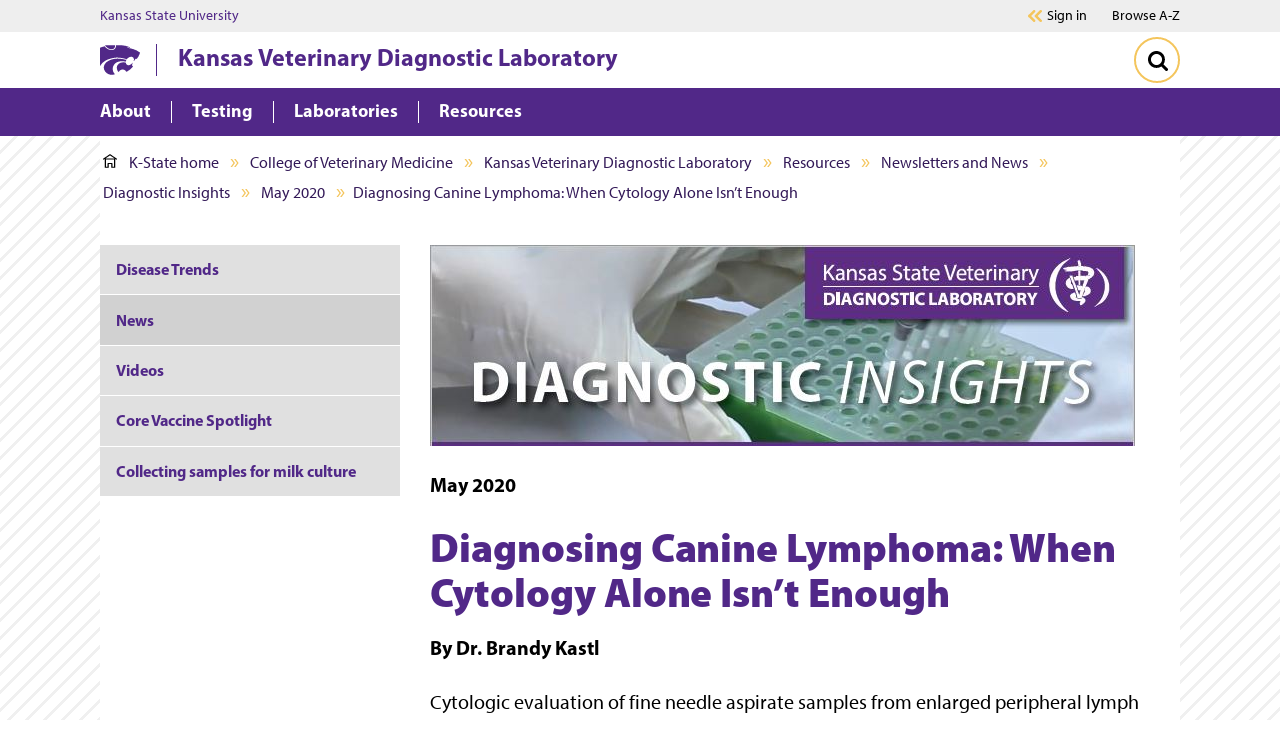

--- FILE ---
content_type: text/html
request_url: https://ksvdl.org/resources/news/diagnostic_insights/may2020/diagnosing-canine-lymphoma.html
body_size: 51561
content:
<!DOCTYPE HTML><html class="no-js" lang="en"><head><meta charset="UTF-8"><meta name="viewport" content="width=device-width,initial-scale=1,minimum-scale=1"><meta http-equiv="X-UA-Compatible" content="IE=edge"><title>Diagnosing Canine Lymphoma: When Cytology Alone Isn’t Enough</title><link rel="stylesheet" href="https://use.typekit.net/mza3mcc.css"><link rel="stylesheet" href="/ksu-resources/branding/6/css/ksu.css">
<meta name="theme-color" content="#512888"><link rel="canonical" href="https://www.ksvdl.org/resources/news/diagnostic_insights/may2020/diagnosing-canine-lymphoma.html"><meta name="format-detection" content="telephone=no"><meta name="keywords" content="canine lymphoma diagnosis, cytology, canine lymphoma"><meta name="description" content="Diagnosing Canine Lymphoma">
<meta property="og:image" content="https://www.k-state.edu/home/images/Web-Link-Image.jpg"><meta property="og:title" content="Diagnosing Canine Lymphoma: When Cytology Alone Isn’t Enough"><meta property="og:url" content="https://www.ksvdl.org/resources/news/diagnostic_insights/may2020/diagnosing-canine-lymphoma.html"><meta property="og:description" content="Diagnosing Canine Lymphoma"><meta property="og:site_name" content="Kansas Veterinary Diagnostic Laboratory"><meta name="twitter:site" content="@"><meta name="last-modified" content="2021-11-22"><script>
if(typeof console=="undefined"){var console={};}
if(!console.log){console.log=function() {};}
var KSU=KSU || {};
KSU.config = {ousite:"cvm-vdl",pubdate:"2025-10-10T12:16-5:00",searchName:"Kansas Veterinary Diagnostic Laboratory",searchUrl:"www.ksvdl.org",url:"https://www.ksvdl.org/resources/news/diagnostic_insights/may2020/diagnosing-canine-lymphoma.html"};
KSU.dates=[];KSU.dates.push("2021-11-22T05:05");
</script><script>
dataLayer = [{
 'siteGaId': '',
 'siteMeasurementId': 'G-2SESQH1721',
 'xsltVersion': '5.2.0',
'unitName': 'Kansas Veterinary Diagnostic Laboratory',

}];
</script><script>(function(w,d,s,l,i){w[l]=w[l]||[];w[l].push({'gtm.start':
new Date().getTime(),event:'gtm.js'});var f=d.getElementsByTagName(s)[0],
j=d.createElement(s),dl=l!='dataLayer'?'&l='+l:'';j.async=true;j.src=
'https://www.googletagmanager.com/gtm.js?id='+i+dl;f.parentNode.insertBefore(j,f);
})(window,document,'script','dataLayer','GTM-NLSR9XP');</script>

</head><body class="ksu-branding-ksu standard-level"><svg xmlns="http://www.w3.org/2000/svg" aria-hidden="true" style="position: absolute; width: 0; height: 0; overflow: hidden" version="1.1"><defs><symbol xmlns:xlink="http://www.w3.org/1999/xlink" id="powercat" viewBox="0 0 300 222.84">
            <title>Powercat</title>
            <path fill="currentColor" d="M299.82 58.88c-5 16-13.15 30.68-23.6 44.37-3.31-.23-6.62-1-9.92-1.46-2.62 5.85-6.15 11.61-11.62 16.15a1.15 1.15 0 01-1.38-.23c-1.31-1.85.46-4 .62-6a21.07 21.07 0 00-4.46-18.07 22.56 22.56 0 00-9.92-5.64c-15.54-3-29.76 5.26-38.45 17.94-26.61-8.38-59.14-15.3-88.82-11.68-40.76 5.84-81.51 18.14-106.81 54.82A105.5 105.5 0 000 158.39v-139c11.15-4.49 22.76-7.72 34.6-10.64C46.91 24.28 63.83 34.58 82.43 37c13.92 1.81 27.57-4.19 33.92-16.8A30.9 30.9 0 00119.42.82a268.58 268.58 0 0157.75 1.77A175.28 175.28 0 01208.39 10a130.16 130.16 0 0115.38 6.22c.62.3 1.08.62 1 1.31s-.3 1.32-.92 1.31c-6.63-.17-12.84-.46-19.3-.77a1.85 1.85 0 00-1.85.85c-.28.43.48.69.93.76a342.15 342.15 0 0145.21 9.85 153.28 153.28 0 0148.75 24.6c1.41 1.06 2.93 2.68 2.23 4.75zM77.13 29.81c8.23 2.16 18.45 1.54 25.45-3.07 7.77-5 12-16.23 10.76-25.45H37.22C47.37 15.05 61 26.51 77.13 29.81zm29.14 181.1c-12.07-15.23-14.38-39.3-5.38-56.75 8.84-20 29.84-30.07 50-32.68 14.38-2.16 29.46-.46 43.37 2.15a59.86 59.86 0 013.23-12.84c-6.61-1.54-13.15-3.46-19.84-4.77-19.37-3.77-40-6.38-60.36-4.23-19.69 2.08-38.45 7.08-55.06 16.92-12.38 6.69-24.91 17.92-29.84 31.22-2.15 5.84-4.07 11.84-4.07 18.45.23 19.92 13.46 39.07 31.76 47.37 11.45 5.85 25.14 8.85 38.75 6 4.69-1 9.39-2 13.38-4.31a69.83 69.83 0 01-5.94-6.53zM239.3 152c2.54-5.61 4.77-11.79 5.08-18.25-.23-.77-1-.84-1.69-.92-5.38 7.46-12.71 13.93-21.22 16.53-3.77 1.15-9.43 1.94-13.23.85-8.31-2.39-13.77-11.23-15-19.31a58.7 58.7 0 00-9.53-1.76c-20.3-2.08-40.91 3.15-52.52 20.76-7.46 11.84-6.2 28.85.38 41.52a26.08 26.08 0 009.92 10.46c1.69-5.15 5.46-9.84 9.92-13.38a34.65 34.65 0 0118-5.84c11.76-.39 22.68 6.61 28 17.22 15-6.84 29.76-16.62 41.6-29.37a66.59 66.59 0 008.3-10.31 76.48 76.48 0 00-8.01-8.2z"/>
            </symbol><symbol xmlns:xlink="http://www.w3.org/1999/xlink" id="brei-icon-chevron" viewBox="0 0 19 32">
            <title>chevron</title>
            <path d="M17.867 14.424l-14.056-13.783c-0.422-0.413-0.981-0.641-1.574-0.641s-1.152 0.228-1.573 0.641c-0.428 0.419-0.664 0.979-0.664 1.576s0.235 1.156 0.664 1.576l12.457 12.215-12.456 12.199c-0.429 0.42-0.664 0.979-0.664 1.576s0.235 1.156 0.664 1.576c0.422 0.413 0.981 0.641 1.574 0.641s1.152-0.228 1.574-0.641l14.056-13.783c0.428-0.419 0.664-0.979 0.664-1.576-0.001-0.597-0.237-1.156-0.664-1.576zM1.183 29.796c0.001 0.041 0.004 0.083 0.009 0.124-0.005-0.041-0.008-0.082-0.009-0.124z"/>
        </symbol><symbol xmlns:xlink="http://www.w3.org/1999/xlink" id="brei-icon-double-chevron" viewBox="0 0 37 32">
            <title>double-chevron</title>
            <path d="M25.38 15.993l10.624-10.404c0.63-0.619 0.977-1.444 0.977-2.325s-0.347-1.706-0.978-2.325c-0.617-0.605-1.436-0.939-2.306-0.939s-1.688 0.334-2.306 0.939l-12.988 12.736c-0.63 0.619-0.978 1.444-0.978 2.325s0.347 1.706 0.977 2.324l12.989 12.736c0.618 0.605 1.437 0.94 2.306 0.94s1.689-0.334 2.307-0.94c0.63-0.619 0.977-1.443 0.977-2.324s-0.347-1.706-0.977-2.325l-10.624-10.418zM34.649 4.208v0c0.032-0.032 0.063-0.065 0.091-0.099-0.028 0.034-0.058 0.067-0.091 0.099v0 0 0zM33.697 1.934c0.010 0 0.019 0.002 0.029 0.002-0.014 0-0.026-0.001-0.040-0.001 0.004-0.001 0.008-0.001 0.011-0.001zM33.041 29.9c0.203 0.111 0.429 0.166 0.655 0.166-0.226 0-0.452-0.055-0.655-0.166zM33.89 30.051c0.213-0.030 0.42-0.109 0.6-0.238-0.181 0.13-0.388 0.208-0.6 0.238zM35.047 28.731c-0.001-0.275-0.086-0.537-0.243-0.757 0.157 0.22 0.242 0.482 0.243 0.757zM35.047 28.736c0 0.044-0.002 0.089-0.007 0.132 0.005-0.044 0.007-0.088 0.007-0.132v0z"/>
            <path d="M7.955 15.993l10.631-10.412c0.625-0.618 0.97-1.44 0.97-2.316 0-0.881-0.347-1.706-0.978-2.325-0.616-0.606-1.435-0.94-2.305-0.94s-1.688 0.334-2.306 0.939l-12.989 12.736c-0.63 0.619-0.977 1.444-0.977 2.325s0.347 1.706 0.977 2.324l12.988 12.736c0.618 0.605 1.437 0.94 2.306 0.94s1.689-0.334 2.307-0.94c0.63-0.618 0.977-1.443 0.977-2.324s-0.347-1.706-0.977-2.325l-10.623-10.418zM16.272 1.934c0.013 0 0.025 0.002 0.037 0.002-0.134-0.004-0.27 0.012-0.4 0.047 0.119-0.032 0.242-0.049 0.363-0.049zM2.201 15.206c0.040-0.052 0.082-0.103 0.131-0.151-0.048 0.047-0.091 0.099-0.131 0.151zM15.616 29.9c0.203 0.111 0.429 0.166 0.655 0.166-0.226 0-0.452-0.055-0.655-0.166zM17.622 28.736c0 0.034-0.001 0.067-0.004 0.1 0.003-0.033 0.004-0.066 0.004-0.1v0z"/>
        </symbol><symbol xmlns:xlink="http://www.w3.org/1999/xlink" id="brei-icon-chat-purple" viewBox="0 0 34 32">
            <title>chat-purple</title>
            <path fill="#F4C55C" style="fill: var(--color1, #F4C55C)" d="M19.191 16c0 1.322-1.071 2.393-2.393 2.393s-2.393-1.071-2.393-2.393c0-1.322 1.071-2.393 2.393-2.393s2.393 1.071 2.393 2.393z"/>
            <path fill="#F4C55C" style="fill: var(--color1, #F4C55C)" d="M11.213 16c0 1.322-1.071 2.393-2.393 2.393s-2.393-1.071-2.393-2.393c0-1.322 1.071-2.393 2.393-2.393s2.393 1.071 2.393 2.393z"/>
            <path fill="#F4C55C" style="fill: var(--color1, #F4C55C)" d="M27.169 16c0 1.322-1.071 2.393-2.393 2.393s-2.393-1.071-2.393-2.393c0-1.322 1.071-2.393 2.393-2.393s2.393 1.071 2.393 2.393z"/>
            <path fill="#512888" style="fill: var(--color2, #512888)" d="M23.467 26.965c0.171 0 0.383 0.043 0.511 0.128 1.959 1.195 4.514 1.92 6.346 2.347-0.894-2.006-1.278-4.437-1.448-6.442 0-0.256 0.043-0.469 0.213-0.683 1.576-2.176 2.385-4.65 2.385-7.168 0-7.168-6.601-13.055-14.693-13.055s-14.695 5.887-14.695 13.097 6.601 13.097 14.693 13.097c2.215 0 4.301-0.427 6.303-1.237 0.129-0.042 0.256-0.084 0.384-0.084zM32.496 31.956c-0.043 0-0.085 0-0.128 0-0.213-0.043-5.238-0.768-8.986-2.815-2.087 0.811-4.301 1.195-6.601 1.195-9.242 0-16.738-6.784-16.738-15.146s7.495-15.147 16.738-15.147 16.738 6.784 16.738 15.146c0 2.858-0.894 5.632-2.555 8.063 0.298 3.285 1.15 5.802 2.3 6.997 0.298 0.299 0.383 0.768 0.171 1.152-0.213 0.341-0.555 0.555-0.938 0.555z"/>
        </symbol><symbol xmlns:xlink="http://www.w3.org/1999/xlink" id="brei-icon-home" viewBox="0 0 32 32">
            <title>home</title>
            <path d="M31.435 10.575l-14.679-10.027c-0.41-0.335-1.024-0.335-1.502 0l-14.679 10.027c-0.614 0.401-0.751 1.204-0.341 1.805s1.229 0.735 1.844 0.335l1.848-1.268c-0.001 0.021-0.003 0.042-0.003 0.063l-0.003 18.852c0 0.735 0.614 1.337 1.365 1.337l6.623 0.001c0.751 0 1.366-0.602 1.366-1.337l0.001-7.287 5.462 0.001-0.001 7.287c0 0.735 0.614 1.337 1.366 1.337l6.623 0.001c0.751 0 1.366-0.602 1.366-1.337l0.003-18.852c0-0.042-0.003-0.084-0.007-0.125l1.849 1.26c0.205 0.201 0.478 0.267 0.751 0.267 0.478 0 0.888-0.134 1.092-0.535 0.41-0.602 0.273-1.404-0.342-1.805zM25.426 29.094l-3.96-0.001 0.001-7.286c0-0.736-0.614-1.337-1.366-1.337l-8.193-0.001c-0.751 0-1.366 0.601-1.366 1.337l-0.001 7.286-3.891-0.001 0.002-16.245 18.775 0.003-0.002 16.246zM5.781 10.172l10.224-7.018 10.301 7.020-20.525-0.002z"/>
        </symbol><symbol xmlns:xlink="http://www.w3.org/1999/xlink" id="brei-icon-window-question-purple" viewBox="0 0 32 32">
            <title>computer window with a question mark</title>
            <path fill="#F4C55C" style="fill: var(--color1, #F4C55C)" d="M15.352 11.106c-3.768 0-6.823 3.244-6.823 7.248s3.053 7.25 6.821 7.25 6.823-3.244 6.824-7.247c-0.004-4.002-3.056-7.245-6.822-7.251z"/>
            <path fill="#331958" style="fill: var(--color3, #331958)" d="M29.719 28.172h-27.457c-0.555 0-1.005-0.454-1.008-1.016v-18.068h29.473v18.068c-0.003 0.562-0.453 1.015-1.008 1.016zM5.203 5.836c0 0.491-0.393 0.889-0.878 0.889s-0.878-0.398-0.878-0.889 0.393-0.889 0.878-0.889c0.484 0.002 0.875 0.399 0.875 0.889h0.004zM8.102 5.836c0 0.491-0.393 0.889-0.878 0.889s-0.878-0.398-0.878-0.889 0.393-0.889 0.878-0.889c0.484 0.002 0.875 0.399 0.875 0.889h0.004zM11.002 5.836c0 0.491-0.393 0.889-0.878 0.889s-0.878-0.398-0.878-0.889 0.393-0.889 0.878-0.889c0.484 0.002 0.875 0.399 0.875 0.889h0.004zM31.195 3.134l-0.035-0.030-0.004-0.004c-0.353-0.308-0.796-0.489-1.261-0.515-0.058-0.004-0.116-0.008-0.175-0.008h-27.457c-0.059 0-0.117 0-0.175 0.008-0.465 0.026-0.908 0.206-1.261 0.515l-0.004 0.004-0.035 0.030c-0.499 0.434-0.787 1.067-0.787 1.732v22.29c0.004 1.263 1.016 2.284 2.262 2.286h27.456c1.247-0.002 2.258-1.023 2.262-2.286v-22.29c0-0.666-0.287-1.299-0.786-1.732z"/>
            <path fill="#fff" style="fill: var(--color4, #fff)" d="M16.625 18.772c-0.463 0.353-0.74 0.919-0.745 1.524 0.006 0.207-0.093 0.401-0.261 0.507s-0.376 0.106-0.544 0c-0.168-0.106-0.268-0.3-0.261-0.507 0.006-0.968 0.446-1.874 1.185-2.44 0.425-0.326 0.577-0.924 0.364-1.433s-0.732-0.79-1.244-0.675c-0.513 0.116-0.879 0.597-0.878 1.155-0.010 0.306-0.245 0.548-0.533 0.548s-0.524-0.243-0.533-0.548c0-0.628 0.241-1.23 0.668-1.666s1.002-0.668 1.593-0.644c0.926 0.039 1.727 0.697 1.996 1.639 0.268 0.94-0.054 1.961-0.804 2.539z"/>
            <path fill="#fff" style="fill: var(--color4, #fff)" d="M15.882 22.266c-0.010 0.306-0.245 0.548-0.533 0.548s-0.524-0.243-0.533-0.548v-0.475c0.010-0.306 0.245-0.548 0.533-0.548s0.524 0.243 0.533 0.548v0.475z"/>
        </symbol><symbol xmlns:xlink="http://www.w3.org/1999/xlink" id="brei-icon-close" viewBox="0 0 32 32">
            <title>close</title>
            <path d="M18.679 16l12.752 12.752c0.76 0.76 0.76 1.959 0 2.678-0.76 0.76-1.959 0.76-2.678 0l-12.753-12.751-12.752 12.752c-0.76 0.76-1.959 0.76-2.678 0-0.76-0.76-0.76-1.959 0-2.678l12.752-12.752-12.752-12.753c-0.76-0.76-0.76-1.959 0-2.678 0.76-0.76 1.959-0.76 2.678 0l12.752 12.752 12.752-12.752c0.76-0.76 1.959-0.76 2.678 0 0.76 0.76 0.76 1.959 0 2.678l-12.751 12.752z"/>
        </symbol><symbol xmlns:xlink="http://www.w3.org/1999/xlink" id="brei-icon-facebook" viewBox="0 0 32 32">
            <title>facebook</title>
            <path d="M12.609 17.424v14.596h5.9v-14.596h4.9l0.758-5.692h-5.659v-3.658c0-0.896 0.207-1.587 0.587-2.069 0.38-0.449 1.103-0.691 2.208-0.691h3.002v-5.073c-1.034-0.172-2.484-0.241-4.381-0.241-2.209 0-4.003 0.655-5.314 1.967-1.345 1.31-2.001 3.173-2.001 5.554v4.211h-4.899v5.692h4.899z"/>
        </symbol><symbol xmlns:xlink="http://www.w3.org/1999/xlink" id="brei-icon-linkedin" viewBox="0 0 32 32">
            <title>linkedin</title>
            <path d="M17.908 31.282h-6.866c0.037-5.522 0.037-10 0.037-13.432v-6.155l-0.037-1.007h6.865v2.983h-0.039c0.263-0.448 0.561-0.821 0.859-1.155 0.298-0.337 0.672-0.71 1.157-1.084 0.521-0.409 1.119-0.708 1.826-0.894 0.711-0.224 1.531-0.335 2.389-0.335 2.387 0 4.29 0.783 5.746 2.35s2.163 3.88 2.163 6.939v11.789h-6.865v-11.007c0-1.454-0.298-2.611-0.858-3.432s-1.418-1.232-2.611-1.232c-0.895 0-1.642 0.224-2.2 0.71-0.596 0.485-1.045 1.083-1.343 1.79-0.15 0.41-0.224 0.971-0.224 1.678v11.493zM0.411 31.281v-20.594h6.865v20.594h-6.865zM1.044 6.844c-0.709-0.71-1.044-1.531-1.044-2.575 0-1.007 0.372-1.866 1.082-2.537s1.642-1.007 2.798-1.007 2.089 0.335 2.761 1.007c0.671 0.672 1.045 1.529 1.045 2.537 0 1.044-0.335 1.865-1.045 2.575-0.708 0.672-1.641 1.007-2.834 1.007h-0.039c-1.119 0-2.052-0.335-2.724-1.007z"/>
        </symbol><symbol xmlns:xlink="http://www.w3.org/1999/xlink" id="brei-icon-menu" viewBox="0 0 32 32">
            <title>menu</title>
            <path d="M0 23.566v2.523h31.954v-2.523h-31.954zM0 14.737v2.523h31.954v-2.523h-31.954zM0 5.907v2.523h31.954v-2.523h-31.954z"/>
        </symbol><symbol xmlns:xlink="http://www.w3.org/1999/xlink" id="brei-icon-search" viewBox="0 0 32 32">
            <title>search</title>
            <path d="M31.275 27.797l-6.579-6.579c1.585-2.308 2.377-4.857 2.377-7.68 0-1.826-0.345-3.583-1.068-5.271-0.723-1.653-1.688-3.1-2.893-4.304-1.206-1.206-2.653-2.17-4.306-2.894-1.687-0.723-3.444-1.068-5.269-1.068s-3.583 0.345-5.27 1.068c-1.654 0.724-3.101 1.688-4.306 2.894-1.206 1.205-2.17 2.652-2.894 4.304-0.723 1.688-1.068 3.445-1.068 5.271 0 1.825 0.345 3.582 1.068 5.27 0.724 1.653 1.688 3.1 2.894 4.304 1.204 1.206 2.652 2.171 4.306 2.894 1.687 0.723 3.444 1.068 5.27 1.068 2.823 0 5.373-0.792 7.68-2.377l6.579 6.578c0.482 0.482 1.034 0.724 1.722 0.724s1.241-0.242 1.757-0.724c0.482-0.517 0.724-1.068 0.724-1.757 0.001-0.653-0.242-1.24-0.724-1.722zM19.831 19.831c-1.725 1.723-3.803 2.569-6.23 2.569-2.429 0-4.505-0.845-6.23-2.569-1.725-1.725-2.57-3.803-2.57-6.23 0-2.429 0.845-4.505 2.57-6.23s3.801-2.57 6.23-2.57c2.427 0 4.505 0.845 6.23 2.57 1.723 1.725 2.569 3.801 2.569 6.23 0 2.427-0.845 4.505-2.569 6.23z"/>
        </symbol><symbol xmlns:xlink="http://www.w3.org/1999/xlink" id="brei-icon-twitter" viewBox="0 0 32 32">
			<title>twitter</title>
			<path d="m28.13,0c.94,0,1.88,0,2.83,0-.02.04-.04.07-.07.11-1.16,1.31-2.31,2.63-3.47,3.94-2.74,3.11-5.47,6.22-8.21,9.33-.05.06-.1.11-.15.17.03.04.05.07.07.1.4.57.8,1.14,1.2,1.71,2.53,3.6,5.06,7.2,7.59,10.79,1.34,1.9,2.68,3.81,4.01,5.71.03.04.04.08.06.13h-9.52s-.05-.08-.07-.12c-2.7-3.85-5.41-7.7-8.11-11.54-.17-.25-.35-.49-.53-.75-.06.07-.12.13-.17.19-1.61,1.83-3.22,3.66-4.83,5.49-1.94,2.21-3.89,4.42-5.83,6.63-.03.03-.05.07-.08.1-.92,0-1.85,0-2.77,0-.03,0-.07.03-.08-.02.04-.03.08-.05.11-.09.8-.9,1.59-1.8,2.38-2.71,1.94-2.21,3.89-4.42,5.83-6.63,1.37-1.56,2.74-3.12,4.11-4.67.03-.03.05-.06.07-.09-.29-.41-.56-.8-.84-1.2-2.55-3.63-5.1-7.26-7.65-10.89C2.71,3.83,1.4,1.98.1.13.07.09.03.06,0,.03,0,.02,0,0,.01,0,.05,0,.08,0,.12,0,3.27,0,6.42,0,9.57,0c.02.04.04.09.06.12,1.1,1.57,2.21,3.14,3.31,4.71,1.59,2.27,3.19,4.54,4.78,6.81.02.03.05.07.08.1.04-.04.07-.07.1-.11.54-.62,1.08-1.23,1.63-1.85C22.38,6.57,25.22,3.34,28.06.11c.03-.03.05-.07.07-.11ZM4.03,1.94c.06.08.09.13.13.18,3.65,5.1,7.3,10.2,10.94,15.3,2.85,3.98,5.69,7.96,8.54,11.94.05.07.13.11.22.11,1.32,0,2.65,0,3.97,0,.04,0,.08,0,.14,0-.05-.07-.08-.12-.12-.17-2.5-3.5-5.01-7.01-7.51-10.51-3.99-5.58-7.98-11.16-11.97-16.74-.05-.07-.14-.12-.23-.12-1.32,0-2.64,0-3.96,0h-.16Z"/>
</symbol><symbol xmlns:xlink="http://www.w3.org/1999/xlink" id="brei-icon-youtube" viewBox="0 0 32 32">
            <title>youtube</title>
            <path d="M11.415 10.262c0-0.447 0.191-0.768 0.575-0.992 0.416-0.224 0.799-0.191 1.182 0.033l9.113 5.723c0.385 0.192 0.544 0.513 0.544 0.96 0 0.416-0.16 0.768-0.544 0.959l-9.112 5.692c-0.191 0.127-0.383 0.191-0.607 0.191-0.192 0-0.385-0.032-0.575-0.128-0.385-0.224-0.575-0.575-0.575-1.023v-11.415zM0.16 21.102c0.096 0.96 0.224 1.855 0.383 2.623 0.192 0.863 0.608 1.599 1.248 2.207 0.639 0.575 1.375 0.926 2.238 1.023 2.621 0.288 6.619 0.447 11.957 0.447 5.341 0 9.338-0.16 11.959-0.447 0.863-0.097 1.599-0.447 2.238-1.023 0.608-0.608 1.024-1.343 1.215-2.207 0.192-0.768 0.321-1.663 0.416-2.623 0.064-0.992 0.128-1.791 0.128-2.431 0.032-0.671 0.032-1.534 0.032-2.685s0-2.047-0.032-2.687c0-0.639-0.064-1.439-0.128-2.429-0.096-0.992-0.224-1.855-0.383-2.623-0.192-0.863-0.608-1.599-1.248-2.207-0.639-0.607-1.375-0.928-2.238-1.023-2.62-0.319-6.618-0.447-11.959-0.447-5.339 0-9.336 0.128-11.957 0.447-0.863 0.096-1.598 0.416-2.238 1.023-0.608 0.608-1.024 1.343-1.215 2.207-0.192 0.768-0.32 1.631-0.416 2.623-0.064 0.99-0.128 1.789-0.128 2.429-0.032 0.639-0.032 1.535-0.032 2.687s0 2.014 0.032 2.685c0 0.639 0.064 1.438 0.128 2.43z"/>
        </symbol><symbol xmlns:xlink="http://www.w3.org/1999/xlink" id="brei-icon-apply-purple" viewBox="0 0 32 32">
            <title>apply-purple</title>
            <path fill="#512888" style="fill: var(--color2, #512888)" d="M6.416 12.195c0 0.818 0 1.41 0 1.41h7.186c0 0 0-0.592 0-1.41 0-0.82-2.452-1.594-2.452-1.594-0.157-0.166-0.278-0.49-0.362-0.795 0.472-0.258 0.851-0.746 1.055-1.354 0.273-0.124 0.468-0.447 0.468-0.831 0-0.325-0.14-0.605-0.348-0.76-0.197-1.166-0.996-2.040-1.954-2.040-0.957 0-1.758 0.873-1.954 2.040-0.207 0.155-0.348 0.435-0.348 0.76 0 0.383 0.196 0.707 0.468 0.831 0.205 0.608 0.584 1.096 1.055 1.354-0.085 0.306-0.206 0.63-0.362 0.795 0.002 0-2.451 0.774-2.451 1.594z"/>
            <path fill="#512888" style="fill: var(--color2, #512888)" d="M15.997 6.419h6.388v1.597h-6.388v-1.597z"/>
            <path fill="#512888" style="fill: var(--color2, #512888)" d="M15.997 12.008h6.388v1.597h-6.388v-1.597z"/>
            <path fill="#512888" style="fill: var(--color2, #512888)" d="M19.989 17.597h-13.573v1.597h12.889z"/>
            <path fill="#512888" style="fill: var(--color2, #512888)" d="M6.416 25.581h11.855c0.001-0.008 0-0.017 0.001-0.026 0.042-0.574 0.082-1.090 0.121-1.571h-11.977v1.597z"/>
            <path fill="#F4C55C" style="fill: var(--color1, #F4C55C)" d="M30.040 8.323c-0.342-0.201-0.732-0.308-1.126-0.308-0.804 0-1.554 0.439-1.956 1.147l-6.267 11.037c-0.194 0.342-0.43 1.929-0.7 4.713-0.023 0.238 0.092 0.468 0.296 0.587 0.092 0.054 0.196 0.082 0.299 0.082 0.122 0 0.245-0.039 0.348-0.114 2.236-1.63 3.469-2.63 3.664-2.973l6.267-11.038c0.622-1.095 0.251-2.502-0.825-3.134zM22.136 23.056c-0.099-0.089-0.206-0.171-0.325-0.24s-0.241-0.124-0.367-0.167c0.058-0.467 0.114-0.887 0.162-1.211l1.476 0.867c-0.252 0.209-0.58 0.468-0.946 0.75z"/>
            <path fill="#512888" style="fill: var(--color2, #512888)" d="M24.477 0.031h-20.952c-1.488 0-2.698 1.239-2.698 2.763v26.411c0 1.525 1.21 2.763 2.698 2.763h20.952c1.487 0 2.698-1.238 2.698-2.763v-7.078l-0.972 1.725c-0.131 0.233-0.313 0.488-0.826 0.953v4.401c0 0.508-0.404 0.921-0.899 0.921h-20.952c-0.495 0-0.899-0.413-0.899-0.921v-26.412c0-0.508 0.404-0.921 0.899-0.921h20.952c0.495 0 0.899 0.414 0.899 0.921v5.886l0.076-0.134c0.407-0.722 1.015-1.281 1.722-1.639v-4.113c0-1.524-1.21-2.763-2.698-2.763z"/>
        </symbol><symbol xmlns:xlink="http://www.w3.org/1999/xlink" id="brei-icon-apply-white" viewBox="0 0 32 32">
            <title>apply-white</title>
            <path fill="#fff" style="fill: var(--color4, #fff)" d="M6.416 12.195c0 0.818 0 1.41 0 1.41h7.186c0 0 0-0.592 0-1.41 0-0.82-2.452-1.594-2.452-1.594-0.157-0.166-0.278-0.49-0.362-0.795 0.472-0.258 0.851-0.746 1.055-1.354 0.273-0.124 0.468-0.447 0.468-0.831 0-0.325-0.14-0.605-0.348-0.76-0.197-1.166-0.996-2.040-1.954-2.040-0.957 0-1.758 0.873-1.954 2.040-0.207 0.155-0.348 0.435-0.348 0.76 0 0.383 0.196 0.707 0.468 0.831 0.205 0.608 0.584 1.096 1.055 1.354-0.085 0.306-0.206 0.63-0.362 0.795 0.002 0-2.451 0.774-2.451 1.594z"/>
            <path fill="#fff" style="fill: var(--color4, #fff)" d="M15.997 6.419h6.388v1.597h-6.388v-1.597z"/>
            <path fill="#fff" style="fill: var(--color4, #fff)" d="M15.997 12.008h6.388v1.597h-6.388v-1.597z"/>
            <path fill="#fff" style="fill: var(--color4, #fff)" d="M19.989 17.597h-13.573v1.597h12.889z"/>
            <path fill="#fff" style="fill: var(--color4, #fff)" d="M6.416 25.581h11.855c0.001-0.008 0-0.017 0.001-0.026 0.042-0.574 0.082-1.090 0.121-1.571h-11.977v1.597z"/>
            <path fill="#F4C55C" style="fill: var(--color1, #F4C55C)" d="M30.040 8.323c-0.342-0.201-0.732-0.308-1.126-0.308-0.804 0-1.554 0.439-1.956 1.147l-6.267 11.037c-0.194 0.342-0.43 1.929-0.7 4.713-0.023 0.238 0.092 0.468 0.296 0.587 0.092 0.054 0.196 0.082 0.299 0.082 0.122 0 0.245-0.039 0.348-0.114 2.236-1.63 3.469-2.63 3.664-2.973l6.267-11.038c0.622-1.095 0.251-2.502-0.825-3.134zM22.136 23.056c-0.099-0.089-0.206-0.171-0.325-0.24s-0.241-0.124-0.367-0.167c0.058-0.467 0.114-0.887 0.162-1.211l1.476 0.867c-0.252 0.209-0.58 0.468-0.946 0.75z"/>
            <path fill="#fff" style="fill: var(--color4, #fff)" d="M24.477 0.031h-20.952c-1.488 0-2.698 1.239-2.698 2.763v26.411c0 1.525 1.21 2.763 2.698 2.763h20.952c1.487 0 2.698-1.238 2.698-2.763v-7.078l-0.972 1.725c-0.131 0.233-0.313 0.488-0.826 0.953v4.401c0 0.508-0.404 0.921-0.899 0.921h-20.952c-0.495 0-0.899-0.413-0.899-0.921v-26.412c0-0.508 0.404-0.921 0.899-0.921h20.952c0.495 0 0.899 0.414 0.899 0.921v5.886l0.076-0.134c0.407-0.722 1.015-1.281 1.722-1.639v-4.113c0-1.524-1.21-2.763-2.698-2.763z"/>
        </symbol><symbol xmlns:xlink="http://www.w3.org/1999/xlink" id="brei-icon-chat-white" viewBox="0 0 32 32">
            <title>chat-white</title>
            <path fill="#F4C55C" style="fill: var(--color1, #F4C55C)" d="M18.269 16.019c0 1.258-1.020 2.278-2.278 2.278s-2.278-1.020-2.278-2.278c0-1.258 1.020-2.278 2.278-2.278s2.278 1.020 2.278 2.278z"/>
            <path fill="#F4C55C" style="fill: var(--color1, #F4C55C)" d="M10.674 16.019c0 1.258-1.020 2.278-2.278 2.278s-2.278-1.020-2.278-2.278c0-1.258 1.020-2.278 2.278-2.278s2.278 1.020 2.278 2.278z"/>
            <path fill="#F4C55C" style="fill: var(--color1, #F4C55C)" d="M25.864 16.019c0 1.258-1.020 2.278-2.278 2.278s-2.278-1.020-2.278-2.278c0-1.258 1.020-2.278 2.278-2.278s2.278 1.020 2.278 2.278z"/>
            <path fill="#fff" style="fill: var(--color4, #fff)" d="M22.34 26.457c0.163 0 0.365 0.041 0.487 0.122 1.865 1.137 4.298 1.828 6.041 2.234-0.851-1.909-1.216-4.224-1.379-6.133 0-0.244 0.041-0.447 0.203-0.65 1.501-2.072 2.271-4.427 2.271-6.824 0-6.824-6.284-12.428-13.987-12.428s-13.989 5.604-13.989 12.468 6.284 12.468 13.987 12.468c2.108 0 4.094-0.406 6-1.178 0.123-0.040 0.244-0.080 0.366-0.080zM30.936 31.209c-0.041 0-0.081 0-0.122 0-0.203-0.041-4.987-0.731-8.555-2.68-1.986 0.772-4.095 1.137-6.284 1.137-8.798 0-15.934-6.458-15.934-14.418s7.135-14.419 15.934-14.419 15.934 6.458 15.934 14.418c0 2.721-0.851 5.361-2.432 7.676 0.284 3.127 1.094 5.524 2.189 6.661 0.284 0.284 0.365 0.731 0.163 1.097-0.203 0.325-0.528 0.528-0.893 0.528z"/>
        </symbol><symbol xmlns:xlink="http://www.w3.org/1999/xlink" id="brei-icon-request-purple" viewBox="0 0 32 32">
            <title>request-purple</title>
            <path fill="#512888" style="fill: var(--color2, #512888)" d="M29.911 25.591l-1.333-1.642c-0.205-0.273-0.342-0.582-0.342-0.924v-5.438c-0.82 0.273-1.709 0.41-2.632 0.41v5.165h-21.126v-13.478h12.785c0-0.889 0.136-1.779 0.41-2.634h-13.161c-1.436 0-2.632 1.163-2.632 2.634v13.307c0 0.342-0.103 0.684-0.342 0.924l-1.368 1.676c-0.103 0.137-0.171 0.273-0.171 0.445v0.753c0.034 0.992 0.82 1.779 1.812 1.779h26.492c0.991 0 1.778-0.787 1.778-1.779v-0.753c-0.001-0.171-0.070-0.308-0.171-0.445zM17.913 25.967c0 0.513-0.41 0.924-0.923 0.924h-3.863c-0.513 0-0.923-0.41-0.923-0.924v-0.205h5.709v0.205z"/>
            <path fill="#F4C55C" style="fill: var(--color1, #F4C55C)" d="M29.965 5.424c-2.742-2.687-7.15-2.687-9.892 0-2.638 2.585-2.742 6.7-0.277 9.387l0.070 0.068c-0.277 0.544-0.729 1.225-1.458 1.564-0.243 0.102-0.174 0.476 0.070 0.51 0.799 0.136 1.909 0 2.985-0.782 2.673 1.53 6.179 1.19 8.504-1.055 2.742-2.687 2.742-7.006 0-9.693zM25.314 6.037c0.624 0 1.146 0.51 1.111 1.122 0 0.612-0.52 1.122-1.146 1.122s-1.145-0.51-1.145-1.122c0.035-0.646 0.556-1.122 1.18-1.122zM26.876 13.485c-0.035 0.102-0.070 0.204-0.174 0.272-0.417 0.408-0.903 0.646-1.493 0.681-0.278 0-0.556 0-0.833-0.034-0.451-0.068-1.041-0.612-0.937-1.19 0.070-0.408 0.104-0.816 0.174-1.19 0.104-0.714 0.243-1.394 0.382-2.108v-0.136c0-0.306-0.105-0.408-0.382-0.442-0.139-0.034-0.243-0.034-0.382-0.068-0.139-0.068-0.209-0.17-0.209-0.272 0.105-0.102 0.174-0.17 0.347-0.204 0.070 0 0.174-0.034 0.243-0.034h2.152c0.277 0 0.417 0.136 0.417 0.374 0 0.204-0.035 0.442-0.070 0.646-0.139 0.782-0.313 1.599-0.451 2.38-0.035 0.272-0.104 0.544-0.139 0.782 0 0.136 0 0.272 0.034 0.374 0.034 0.17 0.174 0.272 0.347 0.238 0.139 0 0.277-0.068 0.416-0.102 0.105-0.034 0.209-0.102 0.313-0.17 0.176-0.069 0.315 0.033 0.245 0.203z"/>
        </symbol><symbol xmlns:xlink="http://www.w3.org/1999/xlink" id="brei-icon-request-white" viewBox="0 0 32 32">
            <title>request-white</title>
            <path fill="#fff" style="fill: var(--color4, #fff)" d="M29.911 25.591l-1.333-1.642c-0.205-0.273-0.342-0.582-0.342-0.924v-5.438c-0.82 0.273-1.709 0.41-2.632 0.41v5.165h-21.126v-13.478h12.785c0-0.889 0.136-1.779 0.41-2.634h-13.161c-1.436 0-2.632 1.163-2.632 2.634v13.307c0 0.342-0.103 0.684-0.342 0.924l-1.368 1.676c-0.103 0.137-0.171 0.273-0.171 0.445v0.753c0.034 0.992 0.82 1.779 1.812 1.779h26.492c0.991 0 1.778-0.787 1.778-1.779v-0.753c-0.001-0.171-0.070-0.308-0.171-0.445zM17.913 25.967c0 0.513-0.41 0.924-0.923 0.924h-3.863c-0.513 0-0.923-0.41-0.923-0.924v-0.205h5.709v0.205z"/>
            <path fill="#F4C55C" style="fill: var(--color1, #F4C55C)" d="M29.965 5.424c-2.742-2.687-7.15-2.687-9.892 0-2.638 2.585-2.742 6.7-0.277 9.387l0.070 0.068c-0.277 0.544-0.729 1.225-1.458 1.564-0.243 0.102-0.174 0.476 0.070 0.51 0.799 0.136 1.909 0 2.985-0.782 2.673 1.53 6.179 1.19 8.504-1.055 2.742-2.687 2.742-7.006 0-9.693zM25.314 6.037c0.624 0 1.146 0.51 1.111 1.122 0 0.612-0.52 1.122-1.146 1.122s-1.145-0.51-1.145-1.122c0.035-0.646 0.556-1.122 1.18-1.122zM26.876 13.485c-0.035 0.102-0.070 0.204-0.174 0.272-0.417 0.408-0.903 0.646-1.493 0.681-0.278 0-0.556 0-0.833-0.034-0.451-0.068-1.041-0.612-0.937-1.19 0.070-0.408 0.104-0.816 0.174-1.19 0.104-0.714 0.243-1.394 0.382-2.108v-0.136c0-0.306-0.105-0.408-0.382-0.442-0.139-0.034-0.243-0.034-0.382-0.068-0.139-0.068-0.209-0.17-0.209-0.272 0.105-0.102 0.174-0.17 0.347-0.204 0.070 0 0.174-0.034 0.243-0.034h2.152c0.277 0 0.417 0.136 0.417 0.374 0 0.204-0.035 0.442-0.070 0.646-0.139 0.782-0.313 1.599-0.451 2.38-0.035 0.272-0.104 0.544-0.139 0.782 0 0.136 0 0.272 0.034 0.374 0.034 0.17 0.174 0.272 0.347 0.238 0.139 0 0.277-0.068 0.416-0.102 0.105-0.034 0.209-0.102 0.313-0.17 0.176-0.069 0.315 0.033 0.245 0.203z"/>
        </symbol><symbol xmlns:xlink="http://www.w3.org/1999/xlink" id="brei-icon-instagram" viewBox="0 0 503.84 503.84">
            <path d="M256,49.47c67.27,0,75.23.26,101.8,1.47,24.56,1.12,37.9,5.22,46.78,8.67a78,78,0,0,1,29,18.85,78,78,0,0,1,18.85,29c3.45,8.88,7.55,22.22,8.67,46.78,1.21,26.57,1.47,34.53,1.47,101.8s-.26,75.23-1.47,101.8c-1.12,24.56-5.22,37.9-8.67,46.78a83.51,83.51,0,0,1-47.81,47.81c-8.88,3.45-22.22,7.55-46.78,8.67-26.56,1.21-34.53,1.47-101.8,1.47s-75.24-.26-101.8-1.47c-24.56-1.12-37.9-5.22-46.78-8.67a78,78,0,0,1-29-18.85,78,78,0,0,1-18.85-29c-3.45-8.88-7.55-22.22-8.67-46.78-1.21-26.57-1.47-34.53-1.47-101.8s.26-75.23,1.47-101.8c1.12-24.56,5.22-37.9,8.67-46.78a78,78,0,0,1,18.85-29,78,78,0,0,1,29-18.85c8.88-3.45,22.22-7.55,46.78-8.67,26.57-1.21,34.53-1.47,101.8-1.47m0-45.39c-68.42,0-77,.29-103.87,1.52S107,11.08,91,17.3A123.68,123.68,0,0,0,46.36,46.36,123.68,123.68,0,0,0,17.3,91c-6.22,16-10.48,34.34-11.7,61.15S4.08,187.58,4.08,256s.29,77,1.52,103.87S11.08,405,17.3,421a123.68,123.68,0,0,0,29.06,44.62A123.52,123.52,0,0,0,91,494.69c16,6.23,34.34,10.49,61.15,11.71s35.45,1.52,103.87,1.52,77-.29,103.87-1.52S405,500.92,421,494.69A128.74,128.74,0,0,0,494.69,421c6.23-16,10.49-34.34,11.71-61.15s1.52-35.45,1.52-103.87-.29-77-1.52-103.87S500.92,107,494.69,91a123.52,123.52,0,0,0-29.05-44.62A123.68,123.68,0,0,0,421,17.3c-16-6.22-34.34-10.48-61.15-11.7S324.42,4.08,256,4.08Z" transform="translate(-4.08 -4.08)"/>
            <path d="M256,126.64A129.36,129.36,0,1,0,385.36,256,129.35,129.35,0,0,0,256,126.64ZM256,340a84,84,0,1,1,84-84A84,84,0,0,1,256,340Z" transform="translate(-4.08 -4.08)"/>
            <circle cx="386.4" cy="117.44" r="30.23"/>
        </symbol></defs></svg>
<nav class="access-nav" aria-label="Accessibility navigation"><a class="show-on-focus" href="#main" aria-label="Jump to main content">Jump to main content</a><a class="show-on-focus" href="#js-global-footer" aria-label="Jump to footer">Jump to footer</a></nav><div><nav class="top-nav" aria-label="K-State system navigation">
	<div class="top-nav__inner maxwidth">
		<a class="item ksu-name" href="https://www.k-state.edu">Kansas State University</a>

		<div class="top-nav__container">
			<div class="top-nav__menu-container">
				<ul class="top-nav__menu">
	              <li class="top-nav__menu-item"><a class="top-nav__menu-link" href="https://canvas.k-state.edu">Canvas</a></li>
				  <li class="top-nav__menu-item"><a class="top-nav__menu-link" href="https://orgcentral.k-state.edu">OrgCentral</a></li>
	              <li class="top-nav__menu-item"><a class="top-nav__menu-link" href="https://k-state.navigate.eab.com">Navigate</a></li>
	              <li class="top-nav__menu-item"><a class="top-nav__menu-link" href="https://ksis.k-state.edu">KSIS</a></li>
				  <li class="top-nav__menu-item"><a class="top-nav__menu-link" href="https://www.k-state.edu/time-leave">Time &amp; Leave</a></li>
	              <li class="top-nav__menu-item"><a class="top-nav__menu-link" href="https://hris.k-state.edu">HRIS</a></li>
	              <li class="top-nav__menu-item"><a class="top-nav__menu-link" href="https://webmail.k-state.edu">Webmail</a></li>
				</ul>
				<div id="signin-button" class="top-nav__signin">
					<svg class="brei-icon brei-icon-double-chevron" aria-hidden="true"><use xlink:href="#brei-icon-double-chevron"></use></svg>
					<a class="top-nav__menu-link" href="https://www.k-state.edu/sign-in/">Sign in</a>
				</div>
				<div class="top-nav__browse">
				  <a class="top-nav__menu-link" href="https://www.k-state.edu/directories/">Browse A-Z</a>
				</div>
			</div>
		</div>
	</div>
</nav><div class="unit-bar" role="navigation"><div class="unit-bar__container maxwidth"><div class="unit-bar__logo"><a class="unit-bar__link" href="https://www.k-state.edu/" aria-label="K-State Home"><svg class="powercat" aria-hidden="true"><use xmlns:xlink="http://www.w3.org/1999/xlink" xlink:href="#powercat"></use></svg></a></div><div class="unit-bar__bar"></div><div class="unit-bar__name"><a class="unit-bar__link" href="/">Kansas Veterinary Diagnostic Laboratory</a></div><div id="searchZoneTN" class="unit-bar__search-zone"><div class="unit-bar__search-box"><form id="ksu-search" action="https://search.k-state.edu"><input id="searchInputUB" type="search" name="qt" placeholder="What are you looking for?"><label class="unit-bar__search-label visually-hidden" for="searchInputUB">Search</label></form></div><div class="unit-bar__search-container"><a id="searchBtnUB" class="unit-bar__search" href="https://search.k-state.edu" aria-label="Toggle Search"><svg class="brei-icon-search" aria-hidden="true"><use xmlns:xlink="http://www.w3.org/1999/xlink" xlink:href="#brei-icon-search"></use></svg></a></div></div></div><a href="#" class="unit-bar__menu-buttons unit-bar__open" aria-label="Open Menu"><svg class="brei-icon-close" aria-hidden="true"><use xmlns:xlink="http://www.w3.org/1999/xlink" xlink:href="#brei-icon-close"></use></svg><svg class="brei-icon-menu" aria-hidden="true"><use xmlns:xlink="http://www.w3.org/1999/xlink" xlink:href="#brei-icon-menu"></use></svg></a></div>
<div id="insert-horiz-menu"></div><div class="off-canvas-wrapper"><div class="nav-panel off-canvas position-right"><div id="searchZoneNP" class="nav-panel__search-zone"><div class="nav-panel__search-box" role="navigation" aria-label="Mobile search"><form class="ksu-search" action="https://search.k-state.edu"><input id="searchInputNP" type="search" name="qt" placeholder="What are you looking for?"><label class="nav-panel__search-label" for="searchInputNP">Search</label></form><svg class="brei-icon-search" aria-hidden="true"><use xmlns:xlink="http://www.w3.org/1999/xlink" xlink:href="#brei-icon-search"></use></svg></div></div><div id="insert-nav-panel-menu"></div></div>
<main id="main" class="main standard-level off-canvas-content" data-off-canvas-content=""><div class="masthead-bar"></div><div class="level-container"><div class="level-container__padding"><div class="brei-breadcrumbs maxwidth"><ul class="brei-breadcrumbs__list"><li class="brei-breadcrumbs__item"><a class="brei-breadcrumbs__link" href="https://www.k-state.edu/"><svg class="brei-icon-home" aria-hidden="true"><use xmlns:xlink="http://www.w3.org/1999/xlink" xlink:href="#brei-icon-home"></use></svg>K-State home</a></li><li class="brei-breadcrumbs__item"><a class="brei-breadcrumbs__link" href="http://www.vet.k-state.edu">College of Veterinary Medicine</a></li><li class="brei-breadcrumbs__item"><a class="brei-breadcrumbs__link" href="/">
                            Kansas Veterinary Diagnostic Laboratory
                        </a></li><li class="brei-breadcrumbs__item"><a class="brei-breadcrumbs__link" href="/resources/">
                            Resources
                        </a></li><li class="brei-breadcrumbs__item"><a class="brei-breadcrumbs__link" href="/resources/news/">
                            Newsletters and News
                        </a></li><li class="brei-breadcrumbs__item"><a class="brei-breadcrumbs__link" href="/resources/news/diagnostic_insights/">
                            Diagnostic Insights
                        </a></li><li class="brei-breadcrumbs__item"><a class="brei-breadcrumbs__link" href="/resources/news/diagnostic_insights/may2020/">
                            May 2020
                        </a></li><li class="brei-breadcrumbs__item">Diagnosing Canine Lymphoma: When Cytology Alone Isn’t Enough</li></ul></div><div class="level-container__sides"><div class="level-container__right">
      
      <p>
         <img src="/images/Diagnostic_Insights_header_2017.JPG" alt="banner" width="705" height="201">
      </p>
      <p>
         <strong>May 2020</strong>
      </p>
      <h1>Diagnosing Canine Lymphoma: When Cytology Alone Isn’t Enough</h1>
      <p>
         <strong>By Dr. Brandy Kastl</strong>
      </p>
      <p>Cytologic evaluation of fine needle aspirate samples from enlarged peripheral lymph nodes is a relatively easy, minimally invasive, and inexpensive initial diagnostic tool when peripheral lymphoma is suspected. Readers are referred to an article for a <a href="/resources/news/diagnostic_insights/march2020/cytologic-evaluation-peripheral-lymph-node-aspirates.html" target="_blank">review on cytologic evaluation of peripheral lymph nodes</a>. However, cytologic evaluation has limitations that can hinder a definitive diagnosis of lymphoma (see Table 1). Even excellently prepared, highly cellular smears do not always yield a definitive diagnosis. Regardless of why, it still makes you want to shake your fist in the air and demand to know why you, your patient, and your client can’t catch a break. Let the frustration out. This article discusses the three most commonly employed diagnostic tests when a definitive cytologic diagnosis of canine lymphoma cannot be reached, 1) histopathologic evaluation, 2) immunophenotyping, and 3) PCR for antigen receptor rearrangement (PARR). </p>
      <p>
         <strong>Table 1: A cytologic diagnosis of lymphoma can be hindered by: </strong>
      </p>
      <ul>
         <li>sampling of a lymph node that is not fully effaced by neoplastic lymphocytes</li>
         <li>disproportional sampling of a large reactive lymphoid nodule</li>
         <li>lymphomas comprised of predominately small lymphocytes (i.e. small cell lymphomas)</li>
         <li>prior administration of glucocorticoids reducing neoplastic lymphocyte numbers</li>
         <li>misinterpretation by the human evaluating the slides </li>
         <li>smear preparations lacking intact and/or well-spread cells</li>
      </ul>
      <p>Despite the widespread use of cytology, histologic evaluation of nodal architecture remains the best method for differentiating reactive from neoplastic lymphoid populations. The exact histologic subtype, which can have prognostic implications, can also be determined. For instance, diffuse large B cell lymphoma (Figure 1) can be differentiated from follicular lymphoma (Figure 2). Both of these lymphomas are comprised of predominately larger B lymphocytes. However, canine follicular lymphoma has an indolent clinical course with a reported survival time sometimes longer than two years. In contrast, the reported average survival time for canine diffuse large B cell lymphoma is approximately 6 months. Histologic evaluation can also have several drawbacks, such as the invasiveness of surgical excision, some delay associated with tissue processing, and a higher relative cost. Furthermore, evaluation of standard hematoxylin and eosin stained sections alone cannot determine if lymphoma is of B or T cell origin. There are also instances when reactive and neoplastic lymphocyte populations cannot be differentiated. Immunophenotyping and PARR, respectively, address these limitations.</p>
      <table border="0" data-table-id="d56e91">
         <tbody>
            <tr valign="top">
               <td>
                  <p>
                     <img src="/images/diagnositc_insights/may2020/Canine1png.png" alt="Canine Diffuse Large B Cell Lymphoma" width="300" height="211">
                  </p>
               </td>
               <td>
                  <p>
                     <img src="/images/diagnositc_insights/may2020/Canine2.png" alt="Follicular lymphoma in a human lymph node " width="300" height="211">
                  </p>
               </td>
            </tr>
            <tr>
               <td valign="top">Figure 1: Canine Diffuse Large B Cell Lymphoma; H&amp;E stained, lymph node section, 10x objective</td>
               <td>
                  <span lang="IG-NG">Figure 2: Follicular lymphoma in a human lymph node (histologically similar to canine follicular lymphoma). (<a href="https://webpathology.com/image.asp?case=389&amp;n=3" target="_blank">image source</a>)</span>
               </td>
            </tr>
         </tbody>
      </table>
      <p>
         <span lang="IG-NG">Immunophenotyping refers to the use of antibodies to detect protein expression in cells. Importantly, immunophenotyping is not a replacement for histologic and/or cytologic evaluation of peripheral lymph nodes. It also should not be used as a stand alone test to differentiate neoplastic and reactive lymphoid populations. Instead, immunophenotyping is an adjunct diagnostic tool used to determine the type of neoplastic lymhpocyte population present. In the context of canine lymphoma, it is most frequently used to determine if a lymphoma is of B or T cell origin. Canine lymphomas of T cell origin tend to have worse prognoses than those of B cell origin. Canine T-zone lymphoma is a notable exception to this rule as has an indolent clinical course with survival times often of two to four years reported in the literature. Immunophenotyping can be accomplished via immunohistochemical staining on histologic samples (Figure 3) or flow cytometry. Readers are referred to an article for further information on the <a href="/resources/news/diagnostic_insights/november2018/Immunophenotyping.html" target="_blank">use of flow cytometry for immunophenotyping</a>.</span>
      </p>
      <table border="0" data-table-id="d56e141">
         <tbody>
            <tr>
               <td>
                  <p>
                     <img src="/images/diagnositc_insights/may2020/Canine3.png" alt="Canine Diffuse Large B Cell Lymphoma " width="300" height="236">
                  </p>
               </td>
            </tr>
            <tr>
               <td>Figure 3: Canine Diffuse Large B Cell Lymphoma (same as Figure 1); Positive immunohistochemical staining for expression of CD20, B cell marker, indicated by the brown chromogen; lymph node section, 10x objective<br>
                  <br>
               </td>
            </tr>
         </tbody>
      </table>
      <p>In contrast to immunophenotyping, PCR for antigen receptor rearrangement (PARR) is used to differentiate reactive and neoplastic lymphocyte populations. PARR is also an adjunct diagnostic test to cytologic and/or histologic evaluation. Importantly, it should not be used as a stand alone diagnostic in place of traditional assessment of cellular morphology and/or nodal architecture. Each lymphocyte has a unique genetic code for its’ antigen receptor – either a T-cell receptor for T cells or an immunoglobulin (antibody) receptor for B cells. Because neoplastic lymphoid populations are derived from clones of a single neoplastic lymphocyte, the presence of a single antigen receptor DNA sequence supports a diagnosis of lymphoma. However, this test does have some important limitations. First, a sufficient quantity of DNA representative of the entire lymphoid population must be available for testing in order to prevent false positive or false negative results. False positives have also been reported in cases of canine ehrlichiosis and tumors of macrophage/histiocytic origin. Uncommonly, lymphomas of T cell origin can have rearrangements of the immunoglobulin receptor gene sequence. Because of this, PARR should not be used to determine if a lymphoma is of B or T cell origin. Gene rearrangements in neoplastic cells do not always correlate with the proteins those cells express. Ultimately, it is the protein expression, ie the immunophenotype, that determines the cell of origin for clinical prognostication.</p>
      <p>Cytologic evaluation of lymph node aspirates remains an easy, and often reliable, method for diagnosing peripheral canine lymphoma. Fortunately, several options are available when cytologic evaluation alone is insufficient for an accurate diagnosis. Histologic evaluation should be used to asses tissue architecture and determine the histologic subtype of lymphoma. Immunophenotyping, via immunohistochemical staining or flow cytometry, should be used to determine if lymphoma is of B or T cell origin. Finally, PARR can help distinguish reactive and neoplastic lymphocyte populations in conjunction with the cytologic and/or histologic findings. Together, all of these tests work to provide a complete picture for the prognosis for canine lymphoma patients.</p>
      <p>
         <em>Brandy Kastl, DVM is a diplomate of the American College of Veterinary Pathologists and a clinical pathologist in the Kansas State Veterinary Diagnostic Laboratory at Kansas State University.</em>
      </p>
      <p></p>
      <p>
         <strong>NEXT: <a href="/resources/news/diagnostic_insights/may2020/vesicular-stomatitis-virus.html">Vesicular Stomatitis Virus</a>
            <a href="/resources/news/diagnostic_insights/march2019/videos-march-18.html">
               <br>
            </a>
         </strong>
         <strong>
            <a href="/resources/news/diagnostic_insights/may2020/">Return to Index</a>
         </strong>
      </p>
   </div>
<div class="level-container__left"><div class="side-nav"><div id="insert-unit-menu"></div></div></div></div></div></div></main></div><footer id="js-global-footer" class="global-footer clearfix"><div class="global-footer__container"><div class="global-footer__inner maxwidth"><div class="global-footer__left"><div class="footer-links"><div class="footer-links__link-container"><a class="footer-links__link" href="https://www.facebook.com/pages/Kansas-State-Veterinary-Diagnostic-Laboratory-KSVDL/119087164841934" aria-label="facebook"><svg class="brei-icon brei-icon-facebook"><use xmlns:xlink="http://www.w3.org/1999/xlink" xlink:href="#brei-icon-facebook"></use></svg></a></div><div class="footer-links__link-container"><a class="footer-links__link" href="https://twitter.com/KStateVDL" aria-label="twitter"><svg class="brei-icon brei-icon-twitter"><use xmlns:xlink="http://www.w3.org/1999/xlink" xlink:href="#brei-icon-twitter"></use></svg></a></div><div class="footer-links__link-container"><a class="footer-links__link" href="http://www.youtube.com/channel/UCtx-lIIXqj5PAMQYryXaRhA" aria-label="youtube"><svg class="brei-icon brei-icon-youtube"><use xmlns:xlink="http://www.w3.org/1999/xlink" xlink:href="#brei-icon-youtube"></use></svg></a></div></div><div class="global-footer__address-container"><p><a href="https://www.ksvdl.org/" class="global-footer__address-link">Kansas Veterinary Diagnostic Laboratory</a></p><p> 1800 Denison Ave, Manhattan, KS 66506 </p><p><a class="global-footer__address-link" href="tel:+17855325650or8665125650">785-532-5650 or 866-512-5650</a> <span class="global-footer__divider">|</span> <a class="global-footer__address-link" href="mailto:clientcare@vet.k-state.edu">clientcare@vet.k-state.edu</a></p></div></div><div class="global-footer__right"><p><strong>Hours</strong><br>Mon. - Fri.: 8 a.m. to 5 p.m.<br>Sat.: 8 a.m. to 12 p.m.</p>
<p><a href="/about/directions/index.html" style="color: white"><strong>Directions to VDL</strong></a></p></div></div></div><div class="footer-ksu">
	<div class="footer-ksu__inner maxwidth">
		<a class="footer-ksu__logo" href="https://www.k-state.edu"><img src="https://www.k-state.edu/ksu-resources/branding/5/images/wordmarks/ksu-purple.svg" alt="Kansas State University"></a>

		<div class="footer-ksu__menu-container">
			<ul class="footer-ksu__menu">
				<li class="footer-ksu__menu-item">
					<a class="footer-ksu__menu-link" href="https://www.k-state.edu/contact/">Contact Us</a>
				</li>
				<li class="footer-ksu__menu-item">
					<a class="footer-ksu__menu-link" href="https://www.k-state.edu/advisories/">Emergency</a>
				</li>
				<li class="footer-ksu__menu-item">
					<a class="footer-ksu__menu-link" href="https://www.k-state.edu/disclosures/">Statements and Disclosures</a>
				</li>
				<li class="footer-ksu__menu-item">
					<a class="footer-ksu__menu-link" href="https://www.k-state.edu/about/values/accessibility/">Accessibility</a>
				</li>
				<li class="footer-ksu__menu-item">
					<a class="footer-ksu__menu-link" href="https://ksdegreestats.org"><img class="degree-stats" src="https://www.k-state.edu/ksu-resources/branding/5/images/degreestats-black.svg" alt="Kansas Degree Statistics" /></a>
				</li>
				<li class="footer-ksu__menu-item">
					<a class="footer-ksu__menu-link" href="https://www.k-state.edu/disclosures/kbor-free-expression.html">KBOR Free Expression Statement</a>
				</li>
			</ul>
			<ul class="footer-ksu__menu">
				<li class="footer-ksu__menu-item">
					<a class="footer-ksu__menu-link" href="https://www.k-state.edu/about/copyright.html">&copy; Kansas State University</a>
				</li>
	<li class="footer-ksu__menu-item">
					<a class="footer-ksu__menu-link" href="https://webcms.k-state.edu" id="ksu-de-target">Updated</a>
				</li>
			</ul>
		</div>
	</div>
</div>
</footer></div><script>
try {
 KSU.menu={"horiz":1,"items":[{"h":"/about/index.html","t":"About","s":[{"h":"/about/personnel/index.html","t":"Personnel"},{"h":"/about/committees/index.html","t":"Committees"},{"h":"/about/policies/index.html","t":"Policies"},{"h":"/about/partners/index.html","t":"Partners"},{"h":"/about/quality/index.html","t":"Quality"},{"h":"/about/research.html","t":"Research"}]},{"h":"/testing/index.html","t":"Testing","s":[{"h":"https://vetview2.vet.k-state.edu/DLABPortal/catalogSearch.zul","t":"Test Catalog"},{"h":"/testing/submission-forms/index.html","t":"Submission Forms"},{"h":"/testing/how-to-submit-samples/index.html","t":"How to submit samples","s":[{"h":"https://www.vet.k-state.edu/asp/forms/ksvdl/New-Client-Register/","t":"Client registration form"}]},{"h":"/testing/accounting-billing/index.html","t":"Accounting and billing","s":[{"h":"https://www.vet.k-state.edu/asp/Forms/ksvdl/VDLPayments/","t":"Pay now online"},{"h":"https://www.vet.k-state.edu/asp/forms/ksvdl/BiopsyCalculator","t":"Biopsy price calculator"}]},{"h":"/testing/Tomakeonlinepayments.html","t":"Make online payments"}]},{"h":"/laboratories/index.html","t":"Laboratories","s":[{"h":"/laboratories/bacteriology-mycology/index.html","t":"Bacteriology and Mycology","s":[{"h":"/laboratories/bacteriology-mycology/specific-collection.html","t":"Disease specific specimen selection and collection"}]},{"h":"/laboratories/clinical-pathology/index.html","t":"Clinical Pathology"},{"h":"/laboratories/comparative-hematology/index.html","t":"Comparative Hematology"},{"h":"/laboratories/histopathology/index.html","t":"Histopathology"},{"h":"/laboratories/immunohistochemistry/index.html","t":"Immunohistochemistry"},{"h":"/laboratories/molecular-diagnostics/index.html","t":"Molecular Diagnostics"},{"h":"/laboratories/parasitology/index.html","t":"Parasitology"},{"h":"/laboratories/rabies-laboratory/index.html","t":"Rabies Laboratory","s":[{"h":"/laboratories/rabies-laboratory/favn-test/index.html","t":"Pet Travel "},{"h":"/laboratories/rabies-laboratory/rffit-test/index-1-1.html","t":"Human and Animal Titer Test "},{"h":"/laboratories/rabies-laboratory/diagnostic-test/index.html","t":"Diagnostic Tests"},{"h":"/laboratories/rabies-laboratory/commercial-research-collaboration.html","t":"Commercial and Research Collaboration"},{"h":"/laboratories/rabies-laboratory/favn-test/faq-1.html","t":"FAQs"}]},{"h":"/laboratories/serology/index.html","t":"Serology"},{"h":"/laboratories/toxicology/index.html","t":"Toxicology","s":[{"h":"/laboratories/toxicology/toxicology-team.html","t":"Meet our team"}]},{"h":"/laboratories/virology/index.html","t":"Virology"}]},{"h":"/resources/index.html","t":"Resources","s":[{"h":"/resources/disease-trends.html","t":"Disease Trends"},{"h":"/resources/news/index.html","t":"News"},{"h":"/resources/videos/index.html","t":"Videos"},{"h":"/resources/core-vaccine-spotlight.html","t":"Core Vaccine Spotlight"},{"h":"/resources/documents/Collecting%20samples%20for%20milk%20culture.pdf","t":"Collecting samples for milk culture"}]}]};
 
} catch(err) {KSU.menu=[];}                
</script>

<script src="/ksu-resources/branding/6/js/ksu.js?ver=5.2.0"></script><script></script><noscript><iframe src="https://www.googletagmanager.com/ns.html?id=GTM-NLSR9XP" height="0" width="0" style="display:none;visibility:hidden"></iframe></noscript><div id="ksu-de-src" hidden=""><a href="https://a.cms.omniupdate.com/11/?skin=k-state&amp;account=k-state&amp;site=cvm-vdl&amp;action=de&amp;path=/resources/news/diagnostic_insights/may2020/diagnosing-canine-lymphoma.pcf">Updated: 10/10/25</a>
</div>
</body></html>

--- FILE ---
content_type: text/css
request_url: https://ksvdl.org/ksu-resources/branding/6/css/ksu.css
body_size: 35595
content:
:root{--ksu-gray-20: #D1D1D1;--ksu-gray-40: #A7A7A7;--ksu-lavender: var(--ksu-purple-light-75);--ksu-purple: #512888;--ksu-purple-dark-25: #3D1366;--ksu-purple-dark-50: #280049;--ksu-purple-light-15: #694190;--ksu-purple-light-50: #927EB4;--ksu-purple-light-75: #C0B5D5;--ksu-yellow: #F4C55C;--ksu-rhythm-horizontal: 0.9375rem;--ksu-rhythm-vertical: 1rem;--ksu-san-serif: myriad-pro, sans-serif;--ksu-serif: adobe-caslon-pro, serif}@media print,screen and (min-width: 40em){.reveal,.reveal.large,.reveal.small,.reveal.tiny{right:auto;left:auto;margin:0 auto}}/*! normalize.css v8.0.0 | MIT License | github.com/necolas/normalize.css */html{line-height:1.15;-webkit-text-size-adjust:100%}body{margin:0}h1{font-size:2em;margin:.67em 0}hr{-webkit-box-sizing:content-box;box-sizing:content-box;height:0;overflow:visible}pre{font-family:monospace,monospace;font-size:1em}a{background-color:rgba(0,0,0,0)}abbr[title]{border-bottom:0;-webkit-text-decoration:underline dotted;text-decoration:underline dotted}b,strong{font-weight:bolder}code,kbd,samp{font-family:monospace,monospace;font-size:1em}small{font-size:80%}sub,sup{font-size:75%;line-height:0;position:relative;vertical-align:baseline}sub{bottom:-0.25em}sup{top:-0.5em}img{border-style:none}button,input,optgroup,select,textarea{font-family:inherit;font-size:100%;line-height:1.15;margin:0}button,input{overflow:visible}button,select{text-transform:none}[type=button],[type=reset],[type=submit],button{-webkit-appearance:button}[type=button]::-moz-focus-inner,[type=reset]::-moz-focus-inner,[type=submit]::-moz-focus-inner,button::-moz-focus-inner{border-style:none;padding:0}[type=button]:-moz-focusring,[type=reset]:-moz-focusring,[type=submit]:-moz-focusring,button:-moz-focusring{outline:1px dotted ButtonText}fieldset{padding:.35em .75em .625em}legend{-webkit-box-sizing:border-box;box-sizing:border-box;color:inherit;display:table;max-width:100%;padding:0;white-space:normal}progress{vertical-align:baseline}textarea{overflow:auto}[type=checkbox],[type=radio]{-webkit-box-sizing:border-box;box-sizing:border-box;padding:0}[type=number]::-webkit-inner-spin-button,[type=number]::-webkit-outer-spin-button{height:auto}[type=search]{-webkit-appearance:textfield;outline-offset:-2px}[type=search]::-webkit-search-decoration{-webkit-appearance:none}::-webkit-file-upload-button{-webkit-appearance:button;font:inherit}details{display:block}summary{display:list-item}template{display:none}[hidden]{display:none}[data-whatinput=mouse] *,[data-whatinput=mouse] :focus,[data-whatinput=touch] *,[data-whatinput=touch] :focus,[data-whatintent=mouse] *,[data-whatintent=mouse] :focus,[data-whatintent=touch] *,[data-whatintent=touch] :focus{outline:0}[draggable=false]{-webkit-touch-callout:none;-webkit-user-select:none}.foundation-mq{font-family:"small=0em&medium=40em&mlarge=48em&large=64em&xlarge=75em&xxlarge=90em"}html{-webkit-box-sizing:border-box;box-sizing:border-box;font-size:100%}*,::after,::before{-webkit-box-sizing:inherit;box-sizing:inherit}body{margin:0;padding:0;background:#fff;font-family:"Helvetica Neue",Helvetica,Roboto,Arial,sans-serif;font-weight:400;line-height:1.5;color:#000;-webkit-font-smoothing:antialiased;-moz-osx-font-smoothing:grayscale}img{display:inline-block;vertical-align:middle;max-width:100%;height:auto;-ms-interpolation-mode:bicubic}textarea{height:auto;min-height:50px;border-radius:0}select{-webkit-box-sizing:border-box;box-sizing:border-box;width:100%;border-radius:0}.map_canvas embed,.map_canvas img,.map_canvas object,.mqa-display embed,.mqa-display img,.mqa-display object{max-width:none !important}button{padding:0;-webkit-appearance:none;-moz-appearance:none;appearance:none;border:0;border-radius:0;background:0 0;line-height:1;cursor:auto}[data-whatinput=mouse] button{outline:0}pre{overflow:auto;-webkit-overflow-scrolling:touch}button,input,optgroup,select,textarea{font-family:inherit}.is-visible{display:block !important}.is-hidden{display:none !important}[type=color],[type=date],[type=datetime-local],[type=datetime],[type=email],[type=month],[type=number],[type=password],[type=search],[type=tel],[type=text],[type=time],[type=url],[type=week],textarea{display:block;-webkit-box-sizing:border-box;box-sizing:border-box;width:100%;height:2.4375rem;margin:0 0 1rem;padding:.5rem;border:1px solid #cacaca;border-radius:0;background-color:#fff;-webkit-box-shadow:inset 0 1px 2px rgba(0,0,0,.1);box-shadow:inset 0 1px 2px rgba(0,0,0,.1);font-family:inherit;font-size:1rem;font-weight:400;line-height:1.5;color:#000;-webkit-transition:border-color .25s ease-in-out,-webkit-box-shadow .5s;transition:border-color .25s ease-in-out,-webkit-box-shadow .5s;transition:box-shadow .5s,border-color .25s ease-in-out;transition:box-shadow .5s,border-color .25s ease-in-out,-webkit-box-shadow .5s;-webkit-appearance:none;-moz-appearance:none;appearance:none}[type=color]:focus,[type=date]:focus,[type=datetime-local]:focus,[type=datetime]:focus,[type=email]:focus,[type=month]:focus,[type=number]:focus,[type=password]:focus,[type=search]:focus,[type=tel]:focus,[type=text]:focus,[type=time]:focus,[type=url]:focus,[type=week]:focus,textarea:focus{outline:0;border:1px solid #8a8a8a;background-color:#fff;-webkit-box-shadow:0 0 5px #cacaca;box-shadow:0 0 5px #cacaca;-webkit-transition:border-color .25s ease-in-out,-webkit-box-shadow .5s;transition:border-color .25s ease-in-out,-webkit-box-shadow .5s;transition:box-shadow .5s,border-color .25s ease-in-out;transition:box-shadow .5s,border-color .25s ease-in-out,-webkit-box-shadow .5s}textarea{max-width:100%}textarea[rows]{height:auto}input:disabled,input[readonly],textarea:disabled,textarea[readonly]{background-color:#e6e6e6;cursor:not-allowed}[type=button],[type=submit]{-webkit-appearance:none;-moz-appearance:none;appearance:none;border-radius:0}input[type=search]{-webkit-box-sizing:border-box;box-sizing:border-box}::-webkit-input-placeholder{color:#cacaca}::-moz-placeholder{color:#cacaca}:-ms-input-placeholder{color:#cacaca}::-ms-input-placeholder{color:#cacaca}::placeholder{color:#cacaca}[type=checkbox],[type=file],[type=radio]{margin:0 0 1rem}[type=checkbox]+label,[type=radio]+label{display:inline-block;vertical-align:baseline;margin-left:.5rem;margin-right:1rem;margin-bottom:0}[type=checkbox]+label[for],[type=radio]+label[for]{cursor:pointer}label>[type=checkbox],label>[type=radio]{margin-right:.5rem}[type=file]{width:100%}label{display:block;margin:0;font-size:.875rem;font-weight:400;line-height:1.8;color:#000}label.middle{margin:0 0 1rem;line-height:1.5;padding:.5625rem 0}.help-text{margin-top:-0.5rem;font-size:.8125rem;font-style:italic;color:#000}.input-group{display:-webkit-box;display:-webkit-flex;display:-ms-flexbox;display:flex;width:100%;margin-bottom:1rem;-webkit-box-align:stretch;-webkit-align-items:stretch;-ms-flex-align:stretch;align-items:stretch}.input-group>:first-child,.input-group>:first-child.input-group-button>*{border-radius:0}.input-group>:last-child,.input-group>:last-child.input-group-button>*{border-radius:0}.input-group-button,.input-group-button a,.input-group-button button,.input-group-button input,.input-group-button label,.input-group-field,.input-group-label{margin:0;white-space:nowrap}.input-group-label{padding:0 1rem;border:1px solid #cacaca;background:#e6e6e6;color:#000;text-align:center;white-space:nowrap;display:-webkit-box;display:-webkit-flex;display:-ms-flexbox;display:flex;-webkit-box-flex:0;-webkit-flex:0 0 auto;-ms-flex:0 0 auto;flex:0 0 auto;-webkit-box-align:center;-webkit-align-items:center;-ms-flex-align:center;align-items:center}.input-group-label:first-child{border-right:0}.input-group-label:last-child{border-left:0}.input-group-field{border-radius:0;-webkit-box-flex:1;-webkit-flex:1 1 0px;-ms-flex:1 1 0px;flex:1 1 0px;min-width:0}.input-group-button{padding-top:0;padding-bottom:0;text-align:center;display:-webkit-box;display:-webkit-flex;display:-ms-flexbox;display:flex;-webkit-box-flex:0;-webkit-flex:0 0 auto;-ms-flex:0 0 auto;flex:0 0 auto}.input-group-button a,.input-group-button button,.input-group-button input,.input-group-button label{-webkit-align-self:stretch;-ms-flex-item-align:stretch;align-self:stretch;height:auto;padding-top:0;padding-bottom:0;font-size:1rem}fieldset{margin:0;padding:0;border:0}legend{max-width:100%;margin-bottom:.5rem}.fieldset{margin:1.125rem 0;padding:1.25rem;border:1px solid #cacaca}.fieldset legend{margin:0;margin-left:-0.1875rem;padding:0 .1875rem}select{height:2.4375rem;margin:0 0 1rem;padding:.5rem;-webkit-appearance:none;-moz-appearance:none;appearance:none;border:1px solid #cacaca;border-radius:0;background-color:#fff;font-family:inherit;font-size:1rem;font-weight:400;line-height:1.5;color:#000;background-image:url('data:image/svg+xml;utf8,<svg xmlns="http://www.w3.org/2000/svg" version="1.1" width="32" height="24" viewBox="0 0 32 24"><polygon points="0,0 32,0 16,24" style="fill: rgb%28138, 138, 138%29"></polygon></svg>');background-origin:content-box;background-position:right -1rem center !important;background-repeat:no-repeat;background-size:9px 6px;padding-right:1.5rem;-webkit-transition:border-color .25s ease-in-out,-webkit-box-shadow .5s;transition:border-color .25s ease-in-out,-webkit-box-shadow .5s;transition:box-shadow .5s,border-color .25s ease-in-out;transition:box-shadow .5s,border-color .25s ease-in-out,-webkit-box-shadow .5s}@media screen and (min-width: 0\0 ){select{background-image:url([data-uri])}}select:focus{outline:0;border:1px solid #8a8a8a;background-color:#fff;-webkit-box-shadow:0 0 5px #cacaca;box-shadow:0 0 5px #cacaca;-webkit-transition:border-color .25s ease-in-out,-webkit-box-shadow .5s;transition:border-color .25s ease-in-out,-webkit-box-shadow .5s;transition:box-shadow .5s,border-color .25s ease-in-out;transition:box-shadow .5s,border-color .25s ease-in-out,-webkit-box-shadow .5s}select:disabled{background-color:#e6e6e6;cursor:not-allowed}select::-ms-expand{display:none}select[multiple]{height:auto;background-image:none}select:not([multiple]){padding-top:0;padding-bottom:0}.is-invalid-input:not(:focus){border-color:#cc4b37;background-color:#faedeb}.is-invalid-input:not(:focus)::-webkit-input-placeholder{color:#cc4b37}.is-invalid-input:not(:focus)::-moz-placeholder{color:#cc4b37}.is-invalid-input:not(:focus):-ms-input-placeholder{color:#cc4b37}.is-invalid-input:not(:focus)::-ms-input-placeholder{color:#cc4b37}.is-invalid-input:not(:focus)::placeholder{color:#cc4b37}.is-invalid-label{color:#cc4b37}.form-error{display:none;margin-top:-0.5rem;margin-bottom:1rem;font-size:.75rem;font-weight:700;color:#cc4b37}.form-error.is-visible{display:block}blockquote,dd,div,dl,dt,form,h1,h2,h3,h4,h5,h6,li,ol,p,pre,td,th,ul{margin:0;padding:0}p{margin-bottom:1.5rem;font-size:inherit;line-height:1.5;text-rendering:optimizeLegibility}em,i{font-style:italic;line-height:inherit}b,strong{font-weight:700;line-height:inherit}small{font-size:80%;line-height:inherit}.h1,.h2,.h3,.h4,.h5,.h6,h1,h2,h3,h4,h5,h6{font-family:"Helvetica Neue",Helvetica,Roboto,Arial,sans-serif;font-style:normal;font-weight:400;color:inherit;text-rendering:optimizeLegibility}.h1 small,.h2 small,.h3 small,.h4 small,.h5 small,.h6 small,h1 small,h2 small,h3 small,h4 small,h5 small,h6 small{line-height:0;color:#cacaca}.h1,h1{font-size:1.5rem;line-height:1.4;margin-top:0;margin-bottom:.5rem}.h2,h2{font-size:1.25rem;line-height:1.4;margin-top:0;margin-bottom:.5rem}.h3,h3{font-size:1.1875rem;line-height:1.4;margin-top:0;margin-bottom:.5rem}.h4,h4{font-size:1.125rem;line-height:1.4;margin-top:0;margin-bottom:.5rem}.h5,h5{font-size:1.0625rem;line-height:1.4;margin-top:0;margin-bottom:.5rem}.h6,h6{font-size:1rem;line-height:1.4;margin-top:0;margin-bottom:.5rem}@media print,screen and (min-width: 40em){.h1,h1{font-size:3rem}.h2,h2{font-size:2.5rem}.h3,h3{font-size:1.9375rem}.h4,h4{font-size:1.5625rem}.h5,h5{font-size:1.25rem}.h6,h6{font-size:1rem}}a{line-height:inherit;color:var(--ksu-purple);text-decoration:none;cursor:pointer}a:focus,a:hover{color:#462275}a img{border:0}hr{clear:both;max-width:75rem;height:0;margin:1.25rem auto;border-top:0;border-right:0;border-bottom:1px solid #cacaca;border-left:0}dl,ol,ul{margin-bottom:1rem;list-style-position:outside;line-height:1.5}li{font-size:inherit}ul{margin-left:1.25rem;list-style-type:disc}ol{margin-left:1.25rem}ol ol,ol ul,ul ol,ul ul{margin-left:1.25rem;margin-bottom:0}dl{margin-bottom:1rem}dl dt{margin-bottom:.3rem;font-weight:700}blockquote{margin:0 0 1rem;padding:.5625rem 1.25rem 0 1.1875rem;border-left:1px solid #cacaca}blockquote,blockquote p{line-height:1.6;color:#8a8a8a}abbr,abbr[title]{border-bottom:1px dotted #000;cursor:help;text-decoration:none}figure{margin:0}kbd{margin:0;padding:.125rem .25rem 0;background-color:#e6e6e6;font-family:Consolas,"Liberation Mono",Courier,monospace;color:#000}.subheader{margin-top:.2rem;margin-bottom:.5rem;font-weight:400;line-height:1.4;color:#8a8a8a}.lead{font-size:125%;line-height:1.6}.stat{font-size:2.5rem;line-height:1}p+.stat{margin-top:-1rem}ol.no-bullet,ul.no-bullet{margin-left:0;list-style:none}.cite-block,cite{display:block;color:#8a8a8a;font-size:.8125rem}.cite-block:before,cite:before{content:"— "}.code-inline,code{border:1px solid #cacaca;background-color:#e6e6e6;font-family:Consolas,"Liberation Mono",Courier,monospace;font-weight:400;color:#000;display:inline;max-width:100%;word-wrap:break-word;padding:.125rem .3125rem .0625rem}.code-block{border:1px solid #cacaca;background-color:#e6e6e6;font-family:Consolas,"Liberation Mono",Courier,monospace;font-weight:400;color:#000;display:block;overflow:auto;white-space:pre;padding:1rem;margin-bottom:1.5rem}.text-left{text-align:left}.text-right{text-align:right}.text-center{text-align:center}.text-justify{text-align:justify}@media print,screen and (min-width: 40em){.medium-text-left{text-align:left}.medium-text-right{text-align:right}.medium-text-center{text-align:center}.medium-text-justify{text-align:justify}}@media print,screen and (min-width: 48em){.mlarge-text-left{text-align:left}.mlarge-text-right{text-align:right}.mlarge-text-center{text-align:center}.mlarge-text-justify{text-align:justify}}@media print,screen and (min-width: 64em){.large-text-left{text-align:left}.large-text-right{text-align:right}.large-text-center{text-align:center}.large-text-justify{text-align:justify}}@media screen and (min-width: 75em){.xlarge-text-left{text-align:left}.xlarge-text-right{text-align:right}.xlarge-text-center{text-align:center}.xlarge-text-justify{text-align:justify}}@media screen and (min-width: 90em){.xxlarge-text-left{text-align:left}.xxlarge-text-right{text-align:right}.xxlarge-text-center{text-align:center}.xxlarge-text-justify{text-align:justify}}.show-for-print{display:none !important}@media print{*{background:0 0 !important;color:#000 !important;-webkit-print-color-adjust:economy;print-color-adjust:economy;-webkit-box-shadow:none !important;box-shadow:none !important;text-shadow:none !important}.show-for-print{display:block !important}.hide-for-print{display:none !important}table.show-for-print{display:table !important}thead.show-for-print{display:table-header-group !important}tbody.show-for-print{display:table-row-group !important}tr.show-for-print{display:table-row !important}td.show-for-print{display:table-cell !important}th.show-for-print{display:table-cell !important}a,a:visited{text-decoration:underline}a[href]:after{content:" (" attr(href) ")"}.ir a:after,a[href^="#"]:after,a[href^="javascript:"]:after{content:""}abbr[title]:after{content:" (" attr(title) ")"}blockquote,pre{border:1px solid #8a8a8a;page-break-inside:avoid}thead{display:table-header-group}img,tr{page-break-inside:avoid}img{max-width:100% !important}@page{margin:.5cm}h2,h3,p{orphans:3;widows:3}h2,h3{page-break-after:avoid}.print-break-inside{page-break-inside:auto}}.grid-container{padding-right:.625rem;padding-left:.625rem;max-width:75rem;margin-left:auto;margin-right:auto}@media print,screen and (min-width: 40em){.grid-container{padding-right:.9375rem;padding-left:.9375rem}}.grid-container.fluid{padding-right:.625rem;padding-left:.625rem;max-width:100%;margin-left:auto;margin-right:auto}@media print,screen and (min-width: 40em){.grid-container.fluid{padding-right:.9375rem;padding-left:.9375rem}}.grid-container.full{padding-right:0;padding-left:0;max-width:100%;margin-left:auto;margin-right:auto}.grid-x{display:-webkit-box;display:-webkit-flex;display:-ms-flexbox;display:flex;-webkit-box-orient:horizontal;-webkit-box-direction:normal;-webkit-flex-flow:row wrap;-ms-flex-flow:row wrap;flex-flow:row wrap}.cell{-webkit-box-flex:0;-webkit-flex:0 0 auto;-ms-flex:0 0 auto;flex:0 0 auto;min-height:0;min-width:0;width:100%}.cell.auto{-webkit-box-flex:1;-webkit-flex:1 1 0;-ms-flex:1 1 0px;flex:1 1 0}.cell.shrink{-webkit-box-flex:0;-webkit-flex:0 0 auto;-ms-flex:0 0 auto;flex:0 0 auto}.grid-x>.auto{width:auto}.grid-x>.shrink{width:auto}.grid-x>.small-1,.grid-x>.small-10,.grid-x>.small-11,.grid-x>.small-12,.grid-x>.small-2,.grid-x>.small-3,.grid-x>.small-4,.grid-x>.small-5,.grid-x>.small-6,.grid-x>.small-7,.grid-x>.small-8,.grid-x>.small-9,.grid-x>.small-full,.grid-x>.small-shrink{-webkit-flex-basis:auto;-ms-flex-preferred-size:auto;flex-basis:auto}@media print,screen and (min-width: 40em){.grid-x>.medium-1,.grid-x>.medium-10,.grid-x>.medium-11,.grid-x>.medium-12,.grid-x>.medium-2,.grid-x>.medium-3,.grid-x>.medium-4,.grid-x>.medium-5,.grid-x>.medium-6,.grid-x>.medium-7,.grid-x>.medium-8,.grid-x>.medium-9,.grid-x>.medium-full,.grid-x>.medium-shrink{-webkit-flex-basis:auto;-ms-flex-preferred-size:auto;flex-basis:auto}}@media print,screen and (min-width: 48em){.grid-x>.mlarge-1,.grid-x>.mlarge-10,.grid-x>.mlarge-11,.grid-x>.mlarge-12,.grid-x>.mlarge-2,.grid-x>.mlarge-3,.grid-x>.mlarge-4,.grid-x>.mlarge-5,.grid-x>.mlarge-6,.grid-x>.mlarge-7,.grid-x>.mlarge-8,.grid-x>.mlarge-9,.grid-x>.mlarge-full,.grid-x>.mlarge-shrink{-webkit-flex-basis:auto;-ms-flex-preferred-size:auto;flex-basis:auto}}@media print,screen and (min-width: 64em){.grid-x>.large-1,.grid-x>.large-10,.grid-x>.large-11,.grid-x>.large-12,.grid-x>.large-2,.grid-x>.large-3,.grid-x>.large-4,.grid-x>.large-5,.grid-x>.large-6,.grid-x>.large-7,.grid-x>.large-8,.grid-x>.large-9,.grid-x>.large-full,.grid-x>.large-shrink{-webkit-flex-basis:auto;-ms-flex-preferred-size:auto;flex-basis:auto}}@media screen and (min-width: 75em){.grid-x>.xlarge-1,.grid-x>.xlarge-10,.grid-x>.xlarge-11,.grid-x>.xlarge-12,.grid-x>.xlarge-2,.grid-x>.xlarge-3,.grid-x>.xlarge-4,.grid-x>.xlarge-5,.grid-x>.xlarge-6,.grid-x>.xlarge-7,.grid-x>.xlarge-8,.grid-x>.xlarge-9,.grid-x>.xlarge-full,.grid-x>.xlarge-shrink{-webkit-flex-basis:auto;-ms-flex-preferred-size:auto;flex-basis:auto}}@media screen and (min-width: 90em){.grid-x>.xxlarge-1,.grid-x>.xxlarge-10,.grid-x>.xxlarge-11,.grid-x>.xxlarge-12,.grid-x>.xxlarge-2,.grid-x>.xxlarge-3,.grid-x>.xxlarge-4,.grid-x>.xxlarge-5,.grid-x>.xxlarge-6,.grid-x>.xxlarge-7,.grid-x>.xxlarge-8,.grid-x>.xxlarge-9,.grid-x>.xxlarge-full,.grid-x>.xxlarge-shrink{-webkit-flex-basis:auto;-ms-flex-preferred-size:auto;flex-basis:auto}}.grid-x>.small-1,.grid-x>.small-10,.grid-x>.small-11,.grid-x>.small-12,.grid-x>.small-2,.grid-x>.small-3,.grid-x>.small-4,.grid-x>.small-5,.grid-x>.small-6,.grid-x>.small-7,.grid-x>.small-8,.grid-x>.small-9{-webkit-box-flex:0;-webkit-flex:0 0 auto;-ms-flex:0 0 auto;flex:0 0 auto}.grid-x>.small-1{width:8.3333333333%}.grid-x>.small-2{width:16.6666666667%}.grid-x>.small-3{width:25%}.grid-x>.small-4{width:33.3333333333%}.grid-x>.small-5{width:41.6666666667%}.grid-x>.small-6{width:50%}.grid-x>.small-7{width:58.3333333333%}.grid-x>.small-8{width:66.6666666667%}.grid-x>.small-9{width:75%}.grid-x>.small-10{width:83.3333333333%}.grid-x>.small-11{width:91.6666666667%}.grid-x>.small-12{width:100%}@media print,screen and (min-width: 40em){.grid-x>.medium-auto{-webkit-box-flex:1;-webkit-flex:1 1 0;-ms-flex:1 1 0px;flex:1 1 0;width:auto}.grid-x>.medium-1,.grid-x>.medium-10,.grid-x>.medium-11,.grid-x>.medium-12,.grid-x>.medium-2,.grid-x>.medium-3,.grid-x>.medium-4,.grid-x>.medium-5,.grid-x>.medium-6,.grid-x>.medium-7,.grid-x>.medium-8,.grid-x>.medium-9,.grid-x>.medium-shrink{-webkit-box-flex:0;-webkit-flex:0 0 auto;-ms-flex:0 0 auto;flex:0 0 auto}.grid-x>.medium-shrink{width:auto}.grid-x>.medium-1{width:8.3333333333%}.grid-x>.medium-2{width:16.6666666667%}.grid-x>.medium-3{width:25%}.grid-x>.medium-4{width:33.3333333333%}.grid-x>.medium-5{width:41.6666666667%}.grid-x>.medium-6{width:50%}.grid-x>.medium-7{width:58.3333333333%}.grid-x>.medium-8{width:66.6666666667%}.grid-x>.medium-9{width:75%}.grid-x>.medium-10{width:83.3333333333%}.grid-x>.medium-11{width:91.6666666667%}.grid-x>.medium-12{width:100%}}@media print,screen and (min-width: 48em){.grid-x>.mlarge-auto{-webkit-box-flex:1;-webkit-flex:1 1 0;-ms-flex:1 1 0px;flex:1 1 0;width:auto}.grid-x>.mlarge-1,.grid-x>.mlarge-10,.grid-x>.mlarge-11,.grid-x>.mlarge-12,.grid-x>.mlarge-2,.grid-x>.mlarge-3,.grid-x>.mlarge-4,.grid-x>.mlarge-5,.grid-x>.mlarge-6,.grid-x>.mlarge-7,.grid-x>.mlarge-8,.grid-x>.mlarge-9,.grid-x>.mlarge-shrink{-webkit-box-flex:0;-webkit-flex:0 0 auto;-ms-flex:0 0 auto;flex:0 0 auto}.grid-x>.mlarge-shrink{width:auto}.grid-x>.mlarge-1{width:8.3333333333%}.grid-x>.mlarge-2{width:16.6666666667%}.grid-x>.mlarge-3{width:25%}.grid-x>.mlarge-4{width:33.3333333333%}.grid-x>.mlarge-5{width:41.6666666667%}.grid-x>.mlarge-6{width:50%}.grid-x>.mlarge-7{width:58.3333333333%}.grid-x>.mlarge-8{width:66.6666666667%}.grid-x>.mlarge-9{width:75%}.grid-x>.mlarge-10{width:83.3333333333%}.grid-x>.mlarge-11{width:91.6666666667%}.grid-x>.mlarge-12{width:100%}}@media print,screen and (min-width: 64em){.grid-x>.large-auto{-webkit-box-flex:1;-webkit-flex:1 1 0;-ms-flex:1 1 0px;flex:1 1 0;width:auto}.grid-x>.large-1,.grid-x>.large-10,.grid-x>.large-11,.grid-x>.large-12,.grid-x>.large-2,.grid-x>.large-3,.grid-x>.large-4,.grid-x>.large-5,.grid-x>.large-6,.grid-x>.large-7,.grid-x>.large-8,.grid-x>.large-9,.grid-x>.large-shrink{-webkit-box-flex:0;-webkit-flex:0 0 auto;-ms-flex:0 0 auto;flex:0 0 auto}.grid-x>.large-shrink{width:auto}.grid-x>.large-1{width:8.3333333333%}.grid-x>.large-2{width:16.6666666667%}.grid-x>.large-3{width:25%}.grid-x>.large-4{width:33.3333333333%}.grid-x>.large-5{width:41.6666666667%}.grid-x>.large-6{width:50%}.grid-x>.large-7{width:58.3333333333%}.grid-x>.large-8{width:66.6666666667%}.grid-x>.large-9{width:75%}.grid-x>.large-10{width:83.3333333333%}.grid-x>.large-11{width:91.6666666667%}.grid-x>.large-12{width:100%}}@media screen and (min-width: 75em){.grid-x>.xlarge-auto{-webkit-box-flex:1;-webkit-flex:1 1 0;-ms-flex:1 1 0px;flex:1 1 0;width:auto}.grid-x>.xlarge-1,.grid-x>.xlarge-10,.grid-x>.xlarge-11,.grid-x>.xlarge-12,.grid-x>.xlarge-2,.grid-x>.xlarge-3,.grid-x>.xlarge-4,.grid-x>.xlarge-5,.grid-x>.xlarge-6,.grid-x>.xlarge-7,.grid-x>.xlarge-8,.grid-x>.xlarge-9,.grid-x>.xlarge-shrink{-webkit-box-flex:0;-webkit-flex:0 0 auto;-ms-flex:0 0 auto;flex:0 0 auto}.grid-x>.xlarge-shrink{width:auto}.grid-x>.xlarge-1{width:8.3333333333%}.grid-x>.xlarge-2{width:16.6666666667%}.grid-x>.xlarge-3{width:25%}.grid-x>.xlarge-4{width:33.3333333333%}.grid-x>.xlarge-5{width:41.6666666667%}.grid-x>.xlarge-6{width:50%}.grid-x>.xlarge-7{width:58.3333333333%}.grid-x>.xlarge-8{width:66.6666666667%}.grid-x>.xlarge-9{width:75%}.grid-x>.xlarge-10{width:83.3333333333%}.grid-x>.xlarge-11{width:91.6666666667%}.grid-x>.xlarge-12{width:100%}}@media screen and (min-width: 90em){.grid-x>.xxlarge-auto{-webkit-box-flex:1;-webkit-flex:1 1 0;-ms-flex:1 1 0px;flex:1 1 0;width:auto}.grid-x>.xxlarge-1,.grid-x>.xxlarge-10,.grid-x>.xxlarge-11,.grid-x>.xxlarge-12,.grid-x>.xxlarge-2,.grid-x>.xxlarge-3,.grid-x>.xxlarge-4,.grid-x>.xxlarge-5,.grid-x>.xxlarge-6,.grid-x>.xxlarge-7,.grid-x>.xxlarge-8,.grid-x>.xxlarge-9,.grid-x>.xxlarge-shrink{-webkit-box-flex:0;-webkit-flex:0 0 auto;-ms-flex:0 0 auto;flex:0 0 auto}.grid-x>.xxlarge-shrink{width:auto}.grid-x>.xxlarge-1{width:8.3333333333%}.grid-x>.xxlarge-2{width:16.6666666667%}.grid-x>.xxlarge-3{width:25%}.grid-x>.xxlarge-4{width:33.3333333333%}.grid-x>.xxlarge-5{width:41.6666666667%}.grid-x>.xxlarge-6{width:50%}.grid-x>.xxlarge-7{width:58.3333333333%}.grid-x>.xxlarge-8{width:66.6666666667%}.grid-x>.xxlarge-9{width:75%}.grid-x>.xxlarge-10{width:83.3333333333%}.grid-x>.xxlarge-11{width:91.6666666667%}.grid-x>.xxlarge-12{width:100%}}.grid-margin-x:not(.grid-x)>.cell{width:auto}.grid-margin-y:not(.grid-y)>.cell{height:auto}.grid-margin-x{margin-left:-0.625rem;margin-right:-0.625rem}@media print,screen and (min-width: 40em){.grid-margin-x{margin-left:-0.9375rem;margin-right:-0.9375rem}}.grid-margin-x>.cell{width:calc(100% - 1.25rem);margin-left:.625rem;margin-right:.625rem}@media print,screen and (min-width: 40em){.grid-margin-x>.cell{width:calc(100% - 1.875rem);margin-left:.9375rem;margin-right:.9375rem}}.grid-margin-x>.auto{width:auto}.grid-margin-x>.shrink{width:auto}.grid-margin-x>.small-1{width:calc(8.3333333333% - 1.25rem)}.grid-margin-x>.small-2{width:calc(16.6666666667% - 1.25rem)}.grid-margin-x>.small-3{width:calc(25% - 1.25rem)}.grid-margin-x>.small-4{width:calc(33.3333333333% - 1.25rem)}.grid-margin-x>.small-5{width:calc(41.6666666667% - 1.25rem)}.grid-margin-x>.small-6{width:calc(50% - 1.25rem)}.grid-margin-x>.small-7{width:calc(58.3333333333% - 1.25rem)}.grid-margin-x>.small-8{width:calc(66.6666666667% - 1.25rem)}.grid-margin-x>.small-9{width:calc(75% - 1.25rem)}.grid-margin-x>.small-10{width:calc(83.3333333333% - 1.25rem)}.grid-margin-x>.small-11{width:calc(91.6666666667% - 1.25rem)}.grid-margin-x>.small-12{width:calc(100% - 1.25rem)}@media print,screen and (min-width: 40em){.grid-margin-x>.auto{width:auto}.grid-margin-x>.shrink{width:auto}.grid-margin-x>.small-1{width:calc(8.3333333333% - 1.875rem)}.grid-margin-x>.small-2{width:calc(16.6666666667% - 1.875rem)}.grid-margin-x>.small-3{width:calc(25% - 1.875rem)}.grid-margin-x>.small-4{width:calc(33.3333333333% - 1.875rem)}.grid-margin-x>.small-5{width:calc(41.6666666667% - 1.875rem)}.grid-margin-x>.small-6{width:calc(50% - 1.875rem)}.grid-margin-x>.small-7{width:calc(58.3333333333% - 1.875rem)}.grid-margin-x>.small-8{width:calc(66.6666666667% - 1.875rem)}.grid-margin-x>.small-9{width:calc(75% - 1.875rem)}.grid-margin-x>.small-10{width:calc(83.3333333333% - 1.875rem)}.grid-margin-x>.small-11{width:calc(91.6666666667% - 1.875rem)}.grid-margin-x>.small-12{width:calc(100% - 1.875rem)}.grid-margin-x>.medium-auto{width:auto}.grid-margin-x>.medium-shrink{width:auto}.grid-margin-x>.medium-1{width:calc(8.3333333333% - 1.875rem)}.grid-margin-x>.medium-2{width:calc(16.6666666667% - 1.875rem)}.grid-margin-x>.medium-3{width:calc(25% - 1.875rem)}.grid-margin-x>.medium-4{width:calc(33.3333333333% - 1.875rem)}.grid-margin-x>.medium-5{width:calc(41.6666666667% - 1.875rem)}.grid-margin-x>.medium-6{width:calc(50% - 1.875rem)}.grid-margin-x>.medium-7{width:calc(58.3333333333% - 1.875rem)}.grid-margin-x>.medium-8{width:calc(66.6666666667% - 1.875rem)}.grid-margin-x>.medium-9{width:calc(75% - 1.875rem)}.grid-margin-x>.medium-10{width:calc(83.3333333333% - 1.875rem)}.grid-margin-x>.medium-11{width:calc(91.6666666667% - 1.875rem)}.grid-margin-x>.medium-12{width:calc(100% - 1.875rem)}}@media print,screen and (min-width: 48em){.grid-margin-x>.mlarge-auto{width:auto}.grid-margin-x>.mlarge-shrink{width:auto}.grid-margin-x>.mlarge-1{width:calc(8.3333333333% - 1.875rem)}.grid-margin-x>.mlarge-2{width:calc(16.6666666667% - 1.875rem)}.grid-margin-x>.mlarge-3{width:calc(25% - 1.875rem)}.grid-margin-x>.mlarge-4{width:calc(33.3333333333% - 1.875rem)}.grid-margin-x>.mlarge-5{width:calc(41.6666666667% - 1.875rem)}.grid-margin-x>.mlarge-6{width:calc(50% - 1.875rem)}.grid-margin-x>.mlarge-7{width:calc(58.3333333333% - 1.875rem)}.grid-margin-x>.mlarge-8{width:calc(66.6666666667% - 1.875rem)}.grid-margin-x>.mlarge-9{width:calc(75% - 1.875rem)}.grid-margin-x>.mlarge-10{width:calc(83.3333333333% - 1.875rem)}.grid-margin-x>.mlarge-11{width:calc(91.6666666667% - 1.875rem)}.grid-margin-x>.mlarge-12{width:calc(100% - 1.875rem)}}@media print,screen and (min-width: 64em){.grid-margin-x>.large-auto{width:auto}.grid-margin-x>.large-shrink{width:auto}.grid-margin-x>.large-1{width:calc(8.3333333333% - 1.875rem)}.grid-margin-x>.large-2{width:calc(16.6666666667% - 1.875rem)}.grid-margin-x>.large-3{width:calc(25% - 1.875rem)}.grid-margin-x>.large-4{width:calc(33.3333333333% - 1.875rem)}.grid-margin-x>.large-5{width:calc(41.6666666667% - 1.875rem)}.grid-margin-x>.large-6{width:calc(50% - 1.875rem)}.grid-margin-x>.large-7{width:calc(58.3333333333% - 1.875rem)}.grid-margin-x>.large-8{width:calc(66.6666666667% - 1.875rem)}.grid-margin-x>.large-9{width:calc(75% - 1.875rem)}.grid-margin-x>.large-10{width:calc(83.3333333333% - 1.875rem)}.grid-margin-x>.large-11{width:calc(91.6666666667% - 1.875rem)}.grid-margin-x>.large-12{width:calc(100% - 1.875rem)}}@media screen and (min-width: 75em){.grid-margin-x>.xlarge-auto{width:auto}.grid-margin-x>.xlarge-shrink{width:auto}.grid-margin-x>.xlarge-1{width:calc(8.3333333333% - 1.875rem)}.grid-margin-x>.xlarge-2{width:calc(16.6666666667% - 1.875rem)}.grid-margin-x>.xlarge-3{width:calc(25% - 1.875rem)}.grid-margin-x>.xlarge-4{width:calc(33.3333333333% - 1.875rem)}.grid-margin-x>.xlarge-5{width:calc(41.6666666667% - 1.875rem)}.grid-margin-x>.xlarge-6{width:calc(50% - 1.875rem)}.grid-margin-x>.xlarge-7{width:calc(58.3333333333% - 1.875rem)}.grid-margin-x>.xlarge-8{width:calc(66.6666666667% - 1.875rem)}.grid-margin-x>.xlarge-9{width:calc(75% - 1.875rem)}.grid-margin-x>.xlarge-10{width:calc(83.3333333333% - 1.875rem)}.grid-margin-x>.xlarge-11{width:calc(91.6666666667% - 1.875rem)}.grid-margin-x>.xlarge-12{width:calc(100% - 1.875rem)}}@media screen and (min-width: 90em){.grid-margin-x>.xxlarge-auto{width:auto}.grid-margin-x>.xxlarge-shrink{width:auto}.grid-margin-x>.xxlarge-1{width:calc(8.3333333333% - 1.875rem)}.grid-margin-x>.xxlarge-2{width:calc(16.6666666667% - 1.875rem)}.grid-margin-x>.xxlarge-3{width:calc(25% - 1.875rem)}.grid-margin-x>.xxlarge-4{width:calc(33.3333333333% - 1.875rem)}.grid-margin-x>.xxlarge-5{width:calc(41.6666666667% - 1.875rem)}.grid-margin-x>.xxlarge-6{width:calc(50% - 1.875rem)}.grid-margin-x>.xxlarge-7{width:calc(58.3333333333% - 1.875rem)}.grid-margin-x>.xxlarge-8{width:calc(66.6666666667% - 1.875rem)}.grid-margin-x>.xxlarge-9{width:calc(75% - 1.875rem)}.grid-margin-x>.xxlarge-10{width:calc(83.3333333333% - 1.875rem)}.grid-margin-x>.xxlarge-11{width:calc(91.6666666667% - 1.875rem)}.grid-margin-x>.xxlarge-12{width:calc(100% - 1.875rem)}}.grid-padding-x .grid-padding-x{margin-right:-0.625rem;margin-left:-0.625rem}@media print,screen and (min-width: 40em){.grid-padding-x .grid-padding-x{margin-right:-0.9375rem;margin-left:-0.9375rem}}.grid-container:not(.full)>.grid-padding-x{margin-right:-0.625rem;margin-left:-0.625rem}@media print,screen and (min-width: 40em){.grid-container:not(.full)>.grid-padding-x{margin-right:-0.9375rem;margin-left:-0.9375rem}}.grid-padding-x>.cell{padding-right:.625rem;padding-left:.625rem}@media print,screen and (min-width: 40em){.grid-padding-x>.cell{padding-right:.9375rem;padding-left:.9375rem}}.small-up-1>.cell{width:100%}.small-up-2>.cell{width:50%}.small-up-3>.cell{width:33.3333333333%}.small-up-4>.cell{width:25%}.small-up-5>.cell{width:20%}.small-up-6>.cell{width:16.6666666667%}.small-up-7>.cell{width:14.2857142857%}.small-up-8>.cell{width:12.5%}@media print,screen and (min-width: 40em){.medium-up-1>.cell{width:100%}.medium-up-2>.cell{width:50%}.medium-up-3>.cell{width:33.3333333333%}.medium-up-4>.cell{width:25%}.medium-up-5>.cell{width:20%}.medium-up-6>.cell{width:16.6666666667%}.medium-up-7>.cell{width:14.2857142857%}.medium-up-8>.cell{width:12.5%}}@media print,screen and (min-width: 48em){.mlarge-up-1>.cell{width:100%}.mlarge-up-2>.cell{width:50%}.mlarge-up-3>.cell{width:33.3333333333%}.mlarge-up-4>.cell{width:25%}.mlarge-up-5>.cell{width:20%}.mlarge-up-6>.cell{width:16.6666666667%}.mlarge-up-7>.cell{width:14.2857142857%}.mlarge-up-8>.cell{width:12.5%}}@media print,screen and (min-width: 64em){.large-up-1>.cell{width:100%}.large-up-2>.cell{width:50%}.large-up-3>.cell{width:33.3333333333%}.large-up-4>.cell{width:25%}.large-up-5>.cell{width:20%}.large-up-6>.cell{width:16.6666666667%}.large-up-7>.cell{width:14.2857142857%}.large-up-8>.cell{width:12.5%}}@media screen and (min-width: 75em){.xlarge-up-1>.cell{width:100%}.xlarge-up-2>.cell{width:50%}.xlarge-up-3>.cell{width:33.3333333333%}.xlarge-up-4>.cell{width:25%}.xlarge-up-5>.cell{width:20%}.xlarge-up-6>.cell{width:16.6666666667%}.xlarge-up-7>.cell{width:14.2857142857%}.xlarge-up-8>.cell{width:12.5%}}@media screen and (min-width: 90em){.xxlarge-up-1>.cell{width:100%}.xxlarge-up-2>.cell{width:50%}.xxlarge-up-3>.cell{width:33.3333333333%}.xxlarge-up-4>.cell{width:25%}.xxlarge-up-5>.cell{width:20%}.xxlarge-up-6>.cell{width:16.6666666667%}.xxlarge-up-7>.cell{width:14.2857142857%}.xxlarge-up-8>.cell{width:12.5%}}.grid-margin-x.small-up-1>.cell{width:calc(100% - 1.25rem)}.grid-margin-x.small-up-2>.cell{width:calc(50% - 1.25rem)}.grid-margin-x.small-up-3>.cell{width:calc(33.3333333333% - 1.25rem)}.grid-margin-x.small-up-4>.cell{width:calc(25% - 1.25rem)}.grid-margin-x.small-up-5>.cell{width:calc(20% - 1.25rem)}.grid-margin-x.small-up-6>.cell{width:calc(16.6666666667% - 1.25rem)}.grid-margin-x.small-up-7>.cell{width:calc(14.2857142857% - 1.25rem)}.grid-margin-x.small-up-8>.cell{width:calc(12.5% - 1.25rem)}@media print,screen and (min-width: 40em){.grid-margin-x.small-up-1>.cell{width:calc(100% - 1.875rem)}.grid-margin-x.small-up-2>.cell{width:calc(50% - 1.875rem)}.grid-margin-x.small-up-3>.cell{width:calc(33.3333333333% - 1.875rem)}.grid-margin-x.small-up-4>.cell{width:calc(25% - 1.875rem)}.grid-margin-x.small-up-5>.cell{width:calc(20% - 1.875rem)}.grid-margin-x.small-up-6>.cell{width:calc(16.6666666667% - 1.875rem)}.grid-margin-x.small-up-7>.cell{width:calc(14.2857142857% - 1.875rem)}.grid-margin-x.small-up-8>.cell{width:calc(12.5% - 1.875rem)}.grid-margin-x.medium-up-1>.cell{width:calc(100% - 1.875rem)}.grid-margin-x.medium-up-2>.cell{width:calc(50% - 1.875rem)}.grid-margin-x.medium-up-3>.cell{width:calc(33.3333333333% - 1.875rem)}.grid-margin-x.medium-up-4>.cell{width:calc(25% - 1.875rem)}.grid-margin-x.medium-up-5>.cell{width:calc(20% - 1.875rem)}.grid-margin-x.medium-up-6>.cell{width:calc(16.6666666667% - 1.875rem)}.grid-margin-x.medium-up-7>.cell{width:calc(14.2857142857% - 1.875rem)}.grid-margin-x.medium-up-8>.cell{width:calc(12.5% - 1.875rem)}}@media print,screen and (min-width: 48em){.grid-margin-x.mlarge-up-1>.cell{width:calc(100% - 1.875rem)}.grid-margin-x.mlarge-up-2>.cell{width:calc(50% - 1.875rem)}.grid-margin-x.mlarge-up-3>.cell{width:calc(33.3333333333% - 1.875rem)}.grid-margin-x.mlarge-up-4>.cell{width:calc(25% - 1.875rem)}.grid-margin-x.mlarge-up-5>.cell{width:calc(20% - 1.875rem)}.grid-margin-x.mlarge-up-6>.cell{width:calc(16.6666666667% - 1.875rem)}.grid-margin-x.mlarge-up-7>.cell{width:calc(14.2857142857% - 1.875rem)}.grid-margin-x.mlarge-up-8>.cell{width:calc(12.5% - 1.875rem)}}@media print,screen and (min-width: 64em){.grid-margin-x.large-up-1>.cell{width:calc(100% - 1.875rem)}.grid-margin-x.large-up-2>.cell{width:calc(50% - 1.875rem)}.grid-margin-x.large-up-3>.cell{width:calc(33.3333333333% - 1.875rem)}.grid-margin-x.large-up-4>.cell{width:calc(25% - 1.875rem)}.grid-margin-x.large-up-5>.cell{width:calc(20% - 1.875rem)}.grid-margin-x.large-up-6>.cell{width:calc(16.6666666667% - 1.875rem)}.grid-margin-x.large-up-7>.cell{width:calc(14.2857142857% - 1.875rem)}.grid-margin-x.large-up-8>.cell{width:calc(12.5% - 1.875rem)}}@media screen and (min-width: 75em){.grid-margin-x.xlarge-up-1>.cell{width:calc(100% - 1.875rem)}.grid-margin-x.xlarge-up-2>.cell{width:calc(50% - 1.875rem)}.grid-margin-x.xlarge-up-3>.cell{width:calc(33.3333333333% - 1.875rem)}.grid-margin-x.xlarge-up-4>.cell{width:calc(25% - 1.875rem)}.grid-margin-x.xlarge-up-5>.cell{width:calc(20% - 1.875rem)}.grid-margin-x.xlarge-up-6>.cell{width:calc(16.6666666667% - 1.875rem)}.grid-margin-x.xlarge-up-7>.cell{width:calc(14.2857142857% - 1.875rem)}.grid-margin-x.xlarge-up-8>.cell{width:calc(12.5% - 1.875rem)}}@media screen and (min-width: 90em){.grid-margin-x.xxlarge-up-1>.cell{width:calc(100% - 1.875rem)}.grid-margin-x.xxlarge-up-2>.cell{width:calc(50% - 1.875rem)}.grid-margin-x.xxlarge-up-3>.cell{width:calc(33.3333333333% - 1.875rem)}.grid-margin-x.xxlarge-up-4>.cell{width:calc(25% - 1.875rem)}.grid-margin-x.xxlarge-up-5>.cell{width:calc(20% - 1.875rem)}.grid-margin-x.xxlarge-up-6>.cell{width:calc(16.6666666667% - 1.875rem)}.grid-margin-x.xxlarge-up-7>.cell{width:calc(14.2857142857% - 1.875rem)}.grid-margin-x.xxlarge-up-8>.cell{width:calc(12.5% - 1.875rem)}}.small-margin-collapse{margin-right:0;margin-left:0}.small-margin-collapse>.cell{margin-right:0;margin-left:0}.small-margin-collapse>.small-1{width:8.3333333333%}.small-margin-collapse>.small-2{width:16.6666666667%}.small-margin-collapse>.small-3{width:25%}.small-margin-collapse>.small-4{width:33.3333333333%}.small-margin-collapse>.small-5{width:41.6666666667%}.small-margin-collapse>.small-6{width:50%}.small-margin-collapse>.small-7{width:58.3333333333%}.small-margin-collapse>.small-8{width:66.6666666667%}.small-margin-collapse>.small-9{width:75%}.small-margin-collapse>.small-10{width:83.3333333333%}.small-margin-collapse>.small-11{width:91.6666666667%}.small-margin-collapse>.small-12{width:100%}@media print,screen and (min-width: 40em){.small-margin-collapse>.medium-1{width:8.3333333333%}.small-margin-collapse>.medium-2{width:16.6666666667%}.small-margin-collapse>.medium-3{width:25%}.small-margin-collapse>.medium-4{width:33.3333333333%}.small-margin-collapse>.medium-5{width:41.6666666667%}.small-margin-collapse>.medium-6{width:50%}.small-margin-collapse>.medium-7{width:58.3333333333%}.small-margin-collapse>.medium-8{width:66.6666666667%}.small-margin-collapse>.medium-9{width:75%}.small-margin-collapse>.medium-10{width:83.3333333333%}.small-margin-collapse>.medium-11{width:91.6666666667%}.small-margin-collapse>.medium-12{width:100%}}@media print,screen and (min-width: 48em){.small-margin-collapse>.mlarge-1{width:8.3333333333%}.small-margin-collapse>.mlarge-2{width:16.6666666667%}.small-margin-collapse>.mlarge-3{width:25%}.small-margin-collapse>.mlarge-4{width:33.3333333333%}.small-margin-collapse>.mlarge-5{width:41.6666666667%}.small-margin-collapse>.mlarge-6{width:50%}.small-margin-collapse>.mlarge-7{width:58.3333333333%}.small-margin-collapse>.mlarge-8{width:66.6666666667%}.small-margin-collapse>.mlarge-9{width:75%}.small-margin-collapse>.mlarge-10{width:83.3333333333%}.small-margin-collapse>.mlarge-11{width:91.6666666667%}.small-margin-collapse>.mlarge-12{width:100%}}@media print,screen and (min-width: 64em){.small-margin-collapse>.large-1{width:8.3333333333%}.small-margin-collapse>.large-2{width:16.6666666667%}.small-margin-collapse>.large-3{width:25%}.small-margin-collapse>.large-4{width:33.3333333333%}.small-margin-collapse>.large-5{width:41.6666666667%}.small-margin-collapse>.large-6{width:50%}.small-margin-collapse>.large-7{width:58.3333333333%}.small-margin-collapse>.large-8{width:66.6666666667%}.small-margin-collapse>.large-9{width:75%}.small-margin-collapse>.large-10{width:83.3333333333%}.small-margin-collapse>.large-11{width:91.6666666667%}.small-margin-collapse>.large-12{width:100%}}@media screen and (min-width: 75em){.small-margin-collapse>.xlarge-1{width:8.3333333333%}.small-margin-collapse>.xlarge-2{width:16.6666666667%}.small-margin-collapse>.xlarge-3{width:25%}.small-margin-collapse>.xlarge-4{width:33.3333333333%}.small-margin-collapse>.xlarge-5{width:41.6666666667%}.small-margin-collapse>.xlarge-6{width:50%}.small-margin-collapse>.xlarge-7{width:58.3333333333%}.small-margin-collapse>.xlarge-8{width:66.6666666667%}.small-margin-collapse>.xlarge-9{width:75%}.small-margin-collapse>.xlarge-10{width:83.3333333333%}.small-margin-collapse>.xlarge-11{width:91.6666666667%}.small-margin-collapse>.xlarge-12{width:100%}}@media screen and (min-width: 90em){.small-margin-collapse>.xxlarge-1{width:8.3333333333%}.small-margin-collapse>.xxlarge-2{width:16.6666666667%}.small-margin-collapse>.xxlarge-3{width:25%}.small-margin-collapse>.xxlarge-4{width:33.3333333333%}.small-margin-collapse>.xxlarge-5{width:41.6666666667%}.small-margin-collapse>.xxlarge-6{width:50%}.small-margin-collapse>.xxlarge-7{width:58.3333333333%}.small-margin-collapse>.xxlarge-8{width:66.6666666667%}.small-margin-collapse>.xxlarge-9{width:75%}.small-margin-collapse>.xxlarge-10{width:83.3333333333%}.small-margin-collapse>.xxlarge-11{width:91.6666666667%}.small-margin-collapse>.xxlarge-12{width:100%}}.small-padding-collapse{margin-right:0;margin-left:0}.small-padding-collapse>.cell{padding-right:0;padding-left:0}@media print,screen and (min-width: 40em){.medium-margin-collapse{margin-right:0;margin-left:0}.medium-margin-collapse>.cell{margin-right:0;margin-left:0}}@media print,screen and (min-width: 40em){.medium-margin-collapse>.small-1{width:8.3333333333%}.medium-margin-collapse>.small-2{width:16.6666666667%}.medium-margin-collapse>.small-3{width:25%}.medium-margin-collapse>.small-4{width:33.3333333333%}.medium-margin-collapse>.small-5{width:41.6666666667%}.medium-margin-collapse>.small-6{width:50%}.medium-margin-collapse>.small-7{width:58.3333333333%}.medium-margin-collapse>.small-8{width:66.6666666667%}.medium-margin-collapse>.small-9{width:75%}.medium-margin-collapse>.small-10{width:83.3333333333%}.medium-margin-collapse>.small-11{width:91.6666666667%}.medium-margin-collapse>.small-12{width:100%}}@media print,screen and (min-width: 40em){.medium-margin-collapse>.medium-1{width:8.3333333333%}.medium-margin-collapse>.medium-2{width:16.6666666667%}.medium-margin-collapse>.medium-3{width:25%}.medium-margin-collapse>.medium-4{width:33.3333333333%}.medium-margin-collapse>.medium-5{width:41.6666666667%}.medium-margin-collapse>.medium-6{width:50%}.medium-margin-collapse>.medium-7{width:58.3333333333%}.medium-margin-collapse>.medium-8{width:66.6666666667%}.medium-margin-collapse>.medium-9{width:75%}.medium-margin-collapse>.medium-10{width:83.3333333333%}.medium-margin-collapse>.medium-11{width:91.6666666667%}.medium-margin-collapse>.medium-12{width:100%}}@media print,screen and (min-width: 48em){.medium-margin-collapse>.mlarge-1{width:8.3333333333%}.medium-margin-collapse>.mlarge-2{width:16.6666666667%}.medium-margin-collapse>.mlarge-3{width:25%}.medium-margin-collapse>.mlarge-4{width:33.3333333333%}.medium-margin-collapse>.mlarge-5{width:41.6666666667%}.medium-margin-collapse>.mlarge-6{width:50%}.medium-margin-collapse>.mlarge-7{width:58.3333333333%}.medium-margin-collapse>.mlarge-8{width:66.6666666667%}.medium-margin-collapse>.mlarge-9{width:75%}.medium-margin-collapse>.mlarge-10{width:83.3333333333%}.medium-margin-collapse>.mlarge-11{width:91.6666666667%}.medium-margin-collapse>.mlarge-12{width:100%}}@media print,screen and (min-width: 64em){.medium-margin-collapse>.large-1{width:8.3333333333%}.medium-margin-collapse>.large-2{width:16.6666666667%}.medium-margin-collapse>.large-3{width:25%}.medium-margin-collapse>.large-4{width:33.3333333333%}.medium-margin-collapse>.large-5{width:41.6666666667%}.medium-margin-collapse>.large-6{width:50%}.medium-margin-collapse>.large-7{width:58.3333333333%}.medium-margin-collapse>.large-8{width:66.6666666667%}.medium-margin-collapse>.large-9{width:75%}.medium-margin-collapse>.large-10{width:83.3333333333%}.medium-margin-collapse>.large-11{width:91.6666666667%}.medium-margin-collapse>.large-12{width:100%}}@media screen and (min-width: 75em){.medium-margin-collapse>.xlarge-1{width:8.3333333333%}.medium-margin-collapse>.xlarge-2{width:16.6666666667%}.medium-margin-collapse>.xlarge-3{width:25%}.medium-margin-collapse>.xlarge-4{width:33.3333333333%}.medium-margin-collapse>.xlarge-5{width:41.6666666667%}.medium-margin-collapse>.xlarge-6{width:50%}.medium-margin-collapse>.xlarge-7{width:58.3333333333%}.medium-margin-collapse>.xlarge-8{width:66.6666666667%}.medium-margin-collapse>.xlarge-9{width:75%}.medium-margin-collapse>.xlarge-10{width:83.3333333333%}.medium-margin-collapse>.xlarge-11{width:91.6666666667%}.medium-margin-collapse>.xlarge-12{width:100%}}@media screen and (min-width: 90em){.medium-margin-collapse>.xxlarge-1{width:8.3333333333%}.medium-margin-collapse>.xxlarge-2{width:16.6666666667%}.medium-margin-collapse>.xxlarge-3{width:25%}.medium-margin-collapse>.xxlarge-4{width:33.3333333333%}.medium-margin-collapse>.xxlarge-5{width:41.6666666667%}.medium-margin-collapse>.xxlarge-6{width:50%}.medium-margin-collapse>.xxlarge-7{width:58.3333333333%}.medium-margin-collapse>.xxlarge-8{width:66.6666666667%}.medium-margin-collapse>.xxlarge-9{width:75%}.medium-margin-collapse>.xxlarge-10{width:83.3333333333%}.medium-margin-collapse>.xxlarge-11{width:91.6666666667%}.medium-margin-collapse>.xxlarge-12{width:100%}}@media print,screen and (min-width: 40em){.medium-padding-collapse{margin-right:0;margin-left:0}.medium-padding-collapse>.cell{padding-right:0;padding-left:0}}@media print,screen and (min-width: 48em){.mlarge-margin-collapse{margin-right:0;margin-left:0}.mlarge-margin-collapse>.cell{margin-right:0;margin-left:0}}@media print,screen and (min-width: 48em){.mlarge-margin-collapse>.small-1{width:8.3333333333%}.mlarge-margin-collapse>.small-2{width:16.6666666667%}.mlarge-margin-collapse>.small-3{width:25%}.mlarge-margin-collapse>.small-4{width:33.3333333333%}.mlarge-margin-collapse>.small-5{width:41.6666666667%}.mlarge-margin-collapse>.small-6{width:50%}.mlarge-margin-collapse>.small-7{width:58.3333333333%}.mlarge-margin-collapse>.small-8{width:66.6666666667%}.mlarge-margin-collapse>.small-9{width:75%}.mlarge-margin-collapse>.small-10{width:83.3333333333%}.mlarge-margin-collapse>.small-11{width:91.6666666667%}.mlarge-margin-collapse>.small-12{width:100%}}@media print,screen and (min-width: 48em){.mlarge-margin-collapse>.medium-1{width:8.3333333333%}.mlarge-margin-collapse>.medium-2{width:16.6666666667%}.mlarge-margin-collapse>.medium-3{width:25%}.mlarge-margin-collapse>.medium-4{width:33.3333333333%}.mlarge-margin-collapse>.medium-5{width:41.6666666667%}.mlarge-margin-collapse>.medium-6{width:50%}.mlarge-margin-collapse>.medium-7{width:58.3333333333%}.mlarge-margin-collapse>.medium-8{width:66.6666666667%}.mlarge-margin-collapse>.medium-9{width:75%}.mlarge-margin-collapse>.medium-10{width:83.3333333333%}.mlarge-margin-collapse>.medium-11{width:91.6666666667%}.mlarge-margin-collapse>.medium-12{width:100%}}@media print,screen and (min-width: 48em){.mlarge-margin-collapse>.mlarge-1{width:8.3333333333%}.mlarge-margin-collapse>.mlarge-2{width:16.6666666667%}.mlarge-margin-collapse>.mlarge-3{width:25%}.mlarge-margin-collapse>.mlarge-4{width:33.3333333333%}.mlarge-margin-collapse>.mlarge-5{width:41.6666666667%}.mlarge-margin-collapse>.mlarge-6{width:50%}.mlarge-margin-collapse>.mlarge-7{width:58.3333333333%}.mlarge-margin-collapse>.mlarge-8{width:66.6666666667%}.mlarge-margin-collapse>.mlarge-9{width:75%}.mlarge-margin-collapse>.mlarge-10{width:83.3333333333%}.mlarge-margin-collapse>.mlarge-11{width:91.6666666667%}.mlarge-margin-collapse>.mlarge-12{width:100%}}@media print,screen and (min-width: 64em){.mlarge-margin-collapse>.large-1{width:8.3333333333%}.mlarge-margin-collapse>.large-2{width:16.6666666667%}.mlarge-margin-collapse>.large-3{width:25%}.mlarge-margin-collapse>.large-4{width:33.3333333333%}.mlarge-margin-collapse>.large-5{width:41.6666666667%}.mlarge-margin-collapse>.large-6{width:50%}.mlarge-margin-collapse>.large-7{width:58.3333333333%}.mlarge-margin-collapse>.large-8{width:66.6666666667%}.mlarge-margin-collapse>.large-9{width:75%}.mlarge-margin-collapse>.large-10{width:83.3333333333%}.mlarge-margin-collapse>.large-11{width:91.6666666667%}.mlarge-margin-collapse>.large-12{width:100%}}@media screen and (min-width: 75em){.mlarge-margin-collapse>.xlarge-1{width:8.3333333333%}.mlarge-margin-collapse>.xlarge-2{width:16.6666666667%}.mlarge-margin-collapse>.xlarge-3{width:25%}.mlarge-margin-collapse>.xlarge-4{width:33.3333333333%}.mlarge-margin-collapse>.xlarge-5{width:41.6666666667%}.mlarge-margin-collapse>.xlarge-6{width:50%}.mlarge-margin-collapse>.xlarge-7{width:58.3333333333%}.mlarge-margin-collapse>.xlarge-8{width:66.6666666667%}.mlarge-margin-collapse>.xlarge-9{width:75%}.mlarge-margin-collapse>.xlarge-10{width:83.3333333333%}.mlarge-margin-collapse>.xlarge-11{width:91.6666666667%}.mlarge-margin-collapse>.xlarge-12{width:100%}}@media screen and (min-width: 90em){.mlarge-margin-collapse>.xxlarge-1{width:8.3333333333%}.mlarge-margin-collapse>.xxlarge-2{width:16.6666666667%}.mlarge-margin-collapse>.xxlarge-3{width:25%}.mlarge-margin-collapse>.xxlarge-4{width:33.3333333333%}.mlarge-margin-collapse>.xxlarge-5{width:41.6666666667%}.mlarge-margin-collapse>.xxlarge-6{width:50%}.mlarge-margin-collapse>.xxlarge-7{width:58.3333333333%}.mlarge-margin-collapse>.xxlarge-8{width:66.6666666667%}.mlarge-margin-collapse>.xxlarge-9{width:75%}.mlarge-margin-collapse>.xxlarge-10{width:83.3333333333%}.mlarge-margin-collapse>.xxlarge-11{width:91.6666666667%}.mlarge-margin-collapse>.xxlarge-12{width:100%}}@media print,screen and (min-width: 48em){.mlarge-padding-collapse{margin-right:0;margin-left:0}.mlarge-padding-collapse>.cell{padding-right:0;padding-left:0}}@media print,screen and (min-width: 64em){.large-margin-collapse{margin-right:0;margin-left:0}.large-margin-collapse>.cell{margin-right:0;margin-left:0}}@media print,screen and (min-width: 64em){.large-margin-collapse>.small-1{width:8.3333333333%}.large-margin-collapse>.small-2{width:16.6666666667%}.large-margin-collapse>.small-3{width:25%}.large-margin-collapse>.small-4{width:33.3333333333%}.large-margin-collapse>.small-5{width:41.6666666667%}.large-margin-collapse>.small-6{width:50%}.large-margin-collapse>.small-7{width:58.3333333333%}.large-margin-collapse>.small-8{width:66.6666666667%}.large-margin-collapse>.small-9{width:75%}.large-margin-collapse>.small-10{width:83.3333333333%}.large-margin-collapse>.small-11{width:91.6666666667%}.large-margin-collapse>.small-12{width:100%}}@media print,screen and (min-width: 64em){.large-margin-collapse>.medium-1{width:8.3333333333%}.large-margin-collapse>.medium-2{width:16.6666666667%}.large-margin-collapse>.medium-3{width:25%}.large-margin-collapse>.medium-4{width:33.3333333333%}.large-margin-collapse>.medium-5{width:41.6666666667%}.large-margin-collapse>.medium-6{width:50%}.large-margin-collapse>.medium-7{width:58.3333333333%}.large-margin-collapse>.medium-8{width:66.6666666667%}.large-margin-collapse>.medium-9{width:75%}.large-margin-collapse>.medium-10{width:83.3333333333%}.large-margin-collapse>.medium-11{width:91.6666666667%}.large-margin-collapse>.medium-12{width:100%}}@media print,screen and (min-width: 64em){.large-margin-collapse>.mlarge-1{width:8.3333333333%}.large-margin-collapse>.mlarge-2{width:16.6666666667%}.large-margin-collapse>.mlarge-3{width:25%}.large-margin-collapse>.mlarge-4{width:33.3333333333%}.large-margin-collapse>.mlarge-5{width:41.6666666667%}.large-margin-collapse>.mlarge-6{width:50%}.large-margin-collapse>.mlarge-7{width:58.3333333333%}.large-margin-collapse>.mlarge-8{width:66.6666666667%}.large-margin-collapse>.mlarge-9{width:75%}.large-margin-collapse>.mlarge-10{width:83.3333333333%}.large-margin-collapse>.mlarge-11{width:91.6666666667%}.large-margin-collapse>.mlarge-12{width:100%}}@media print,screen and (min-width: 64em){.large-margin-collapse>.large-1{width:8.3333333333%}.large-margin-collapse>.large-2{width:16.6666666667%}.large-margin-collapse>.large-3{width:25%}.large-margin-collapse>.large-4{width:33.3333333333%}.large-margin-collapse>.large-5{width:41.6666666667%}.large-margin-collapse>.large-6{width:50%}.large-margin-collapse>.large-7{width:58.3333333333%}.large-margin-collapse>.large-8{width:66.6666666667%}.large-margin-collapse>.large-9{width:75%}.large-margin-collapse>.large-10{width:83.3333333333%}.large-margin-collapse>.large-11{width:91.6666666667%}.large-margin-collapse>.large-12{width:100%}}@media screen and (min-width: 75em){.large-margin-collapse>.xlarge-1{width:8.3333333333%}.large-margin-collapse>.xlarge-2{width:16.6666666667%}.large-margin-collapse>.xlarge-3{width:25%}.large-margin-collapse>.xlarge-4{width:33.3333333333%}.large-margin-collapse>.xlarge-5{width:41.6666666667%}.large-margin-collapse>.xlarge-6{width:50%}.large-margin-collapse>.xlarge-7{width:58.3333333333%}.large-margin-collapse>.xlarge-8{width:66.6666666667%}.large-margin-collapse>.xlarge-9{width:75%}.large-margin-collapse>.xlarge-10{width:83.3333333333%}.large-margin-collapse>.xlarge-11{width:91.6666666667%}.large-margin-collapse>.xlarge-12{width:100%}}@media screen and (min-width: 90em){.large-margin-collapse>.xxlarge-1{width:8.3333333333%}.large-margin-collapse>.xxlarge-2{width:16.6666666667%}.large-margin-collapse>.xxlarge-3{width:25%}.large-margin-collapse>.xxlarge-4{width:33.3333333333%}.large-margin-collapse>.xxlarge-5{width:41.6666666667%}.large-margin-collapse>.xxlarge-6{width:50%}.large-margin-collapse>.xxlarge-7{width:58.3333333333%}.large-margin-collapse>.xxlarge-8{width:66.6666666667%}.large-margin-collapse>.xxlarge-9{width:75%}.large-margin-collapse>.xxlarge-10{width:83.3333333333%}.large-margin-collapse>.xxlarge-11{width:91.6666666667%}.large-margin-collapse>.xxlarge-12{width:100%}}@media print,screen and (min-width: 64em){.large-padding-collapse{margin-right:0;margin-left:0}.large-padding-collapse>.cell{padding-right:0;padding-left:0}}@media screen and (min-width: 75em){.xlarge-margin-collapse{margin-right:0;margin-left:0}.xlarge-margin-collapse>.cell{margin-right:0;margin-left:0}}@media screen and (min-width: 75em){.xlarge-margin-collapse>.small-1{width:8.3333333333%}.xlarge-margin-collapse>.small-2{width:16.6666666667%}.xlarge-margin-collapse>.small-3{width:25%}.xlarge-margin-collapse>.small-4{width:33.3333333333%}.xlarge-margin-collapse>.small-5{width:41.6666666667%}.xlarge-margin-collapse>.small-6{width:50%}.xlarge-margin-collapse>.small-7{width:58.3333333333%}.xlarge-margin-collapse>.small-8{width:66.6666666667%}.xlarge-margin-collapse>.small-9{width:75%}.xlarge-margin-collapse>.small-10{width:83.3333333333%}.xlarge-margin-collapse>.small-11{width:91.6666666667%}.xlarge-margin-collapse>.small-12{width:100%}}@media screen and (min-width: 75em){.xlarge-margin-collapse>.medium-1{width:8.3333333333%}.xlarge-margin-collapse>.medium-2{width:16.6666666667%}.xlarge-margin-collapse>.medium-3{width:25%}.xlarge-margin-collapse>.medium-4{width:33.3333333333%}.xlarge-margin-collapse>.medium-5{width:41.6666666667%}.xlarge-margin-collapse>.medium-6{width:50%}.xlarge-margin-collapse>.medium-7{width:58.3333333333%}.xlarge-margin-collapse>.medium-8{width:66.6666666667%}.xlarge-margin-collapse>.medium-9{width:75%}.xlarge-margin-collapse>.medium-10{width:83.3333333333%}.xlarge-margin-collapse>.medium-11{width:91.6666666667%}.xlarge-margin-collapse>.medium-12{width:100%}}@media screen and (min-width: 75em){.xlarge-margin-collapse>.mlarge-1{width:8.3333333333%}.xlarge-margin-collapse>.mlarge-2{width:16.6666666667%}.xlarge-margin-collapse>.mlarge-3{width:25%}.xlarge-margin-collapse>.mlarge-4{width:33.3333333333%}.xlarge-margin-collapse>.mlarge-5{width:41.6666666667%}.xlarge-margin-collapse>.mlarge-6{width:50%}.xlarge-margin-collapse>.mlarge-7{width:58.3333333333%}.xlarge-margin-collapse>.mlarge-8{width:66.6666666667%}.xlarge-margin-collapse>.mlarge-9{width:75%}.xlarge-margin-collapse>.mlarge-10{width:83.3333333333%}.xlarge-margin-collapse>.mlarge-11{width:91.6666666667%}.xlarge-margin-collapse>.mlarge-12{width:100%}}@media screen and (min-width: 75em){.xlarge-margin-collapse>.large-1{width:8.3333333333%}.xlarge-margin-collapse>.large-2{width:16.6666666667%}.xlarge-margin-collapse>.large-3{width:25%}.xlarge-margin-collapse>.large-4{width:33.3333333333%}.xlarge-margin-collapse>.large-5{width:41.6666666667%}.xlarge-margin-collapse>.large-6{width:50%}.xlarge-margin-collapse>.large-7{width:58.3333333333%}.xlarge-margin-collapse>.large-8{width:66.6666666667%}.xlarge-margin-collapse>.large-9{width:75%}.xlarge-margin-collapse>.large-10{width:83.3333333333%}.xlarge-margin-collapse>.large-11{width:91.6666666667%}.xlarge-margin-collapse>.large-12{width:100%}}@media screen and (min-width: 75em){.xlarge-margin-collapse>.xlarge-1{width:8.3333333333%}.xlarge-margin-collapse>.xlarge-2{width:16.6666666667%}.xlarge-margin-collapse>.xlarge-3{width:25%}.xlarge-margin-collapse>.xlarge-4{width:33.3333333333%}.xlarge-margin-collapse>.xlarge-5{width:41.6666666667%}.xlarge-margin-collapse>.xlarge-6{width:50%}.xlarge-margin-collapse>.xlarge-7{width:58.3333333333%}.xlarge-margin-collapse>.xlarge-8{width:66.6666666667%}.xlarge-margin-collapse>.xlarge-9{width:75%}.xlarge-margin-collapse>.xlarge-10{width:83.3333333333%}.xlarge-margin-collapse>.xlarge-11{width:91.6666666667%}.xlarge-margin-collapse>.xlarge-12{width:100%}}@media screen and (min-width: 90em){.xlarge-margin-collapse>.xxlarge-1{width:8.3333333333%}.xlarge-margin-collapse>.xxlarge-2{width:16.6666666667%}.xlarge-margin-collapse>.xxlarge-3{width:25%}.xlarge-margin-collapse>.xxlarge-4{width:33.3333333333%}.xlarge-margin-collapse>.xxlarge-5{width:41.6666666667%}.xlarge-margin-collapse>.xxlarge-6{width:50%}.xlarge-margin-collapse>.xxlarge-7{width:58.3333333333%}.xlarge-margin-collapse>.xxlarge-8{width:66.6666666667%}.xlarge-margin-collapse>.xxlarge-9{width:75%}.xlarge-margin-collapse>.xxlarge-10{width:83.3333333333%}.xlarge-margin-collapse>.xxlarge-11{width:91.6666666667%}.xlarge-margin-collapse>.xxlarge-12{width:100%}}@media screen and (min-width: 75em){.xlarge-padding-collapse{margin-right:0;margin-left:0}.xlarge-padding-collapse>.cell{padding-right:0;padding-left:0}}@media screen and (min-width: 90em){.xxlarge-margin-collapse{margin-right:0;margin-left:0}.xxlarge-margin-collapse>.cell{margin-right:0;margin-left:0}}@media screen and (min-width: 90em){.xxlarge-margin-collapse>.small-1{width:8.3333333333%}.xxlarge-margin-collapse>.small-2{width:16.6666666667%}.xxlarge-margin-collapse>.small-3{width:25%}.xxlarge-margin-collapse>.small-4{width:33.3333333333%}.xxlarge-margin-collapse>.small-5{width:41.6666666667%}.xxlarge-margin-collapse>.small-6{width:50%}.xxlarge-margin-collapse>.small-7{width:58.3333333333%}.xxlarge-margin-collapse>.small-8{width:66.6666666667%}.xxlarge-margin-collapse>.small-9{width:75%}.xxlarge-margin-collapse>.small-10{width:83.3333333333%}.xxlarge-margin-collapse>.small-11{width:91.6666666667%}.xxlarge-margin-collapse>.small-12{width:100%}}@media screen and (min-width: 90em){.xxlarge-margin-collapse>.medium-1{width:8.3333333333%}.xxlarge-margin-collapse>.medium-2{width:16.6666666667%}.xxlarge-margin-collapse>.medium-3{width:25%}.xxlarge-margin-collapse>.medium-4{width:33.3333333333%}.xxlarge-margin-collapse>.medium-5{width:41.6666666667%}.xxlarge-margin-collapse>.medium-6{width:50%}.xxlarge-margin-collapse>.medium-7{width:58.3333333333%}.xxlarge-margin-collapse>.medium-8{width:66.6666666667%}.xxlarge-margin-collapse>.medium-9{width:75%}.xxlarge-margin-collapse>.medium-10{width:83.3333333333%}.xxlarge-margin-collapse>.medium-11{width:91.6666666667%}.xxlarge-margin-collapse>.medium-12{width:100%}}@media screen and (min-width: 90em){.xxlarge-margin-collapse>.mlarge-1{width:8.3333333333%}.xxlarge-margin-collapse>.mlarge-2{width:16.6666666667%}.xxlarge-margin-collapse>.mlarge-3{width:25%}.xxlarge-margin-collapse>.mlarge-4{width:33.3333333333%}.xxlarge-margin-collapse>.mlarge-5{width:41.6666666667%}.xxlarge-margin-collapse>.mlarge-6{width:50%}.xxlarge-margin-collapse>.mlarge-7{width:58.3333333333%}.xxlarge-margin-collapse>.mlarge-8{width:66.6666666667%}.xxlarge-margin-collapse>.mlarge-9{width:75%}.xxlarge-margin-collapse>.mlarge-10{width:83.3333333333%}.xxlarge-margin-collapse>.mlarge-11{width:91.6666666667%}.xxlarge-margin-collapse>.mlarge-12{width:100%}}@media screen and (min-width: 90em){.xxlarge-margin-collapse>.large-1{width:8.3333333333%}.xxlarge-margin-collapse>.large-2{width:16.6666666667%}.xxlarge-margin-collapse>.large-3{width:25%}.xxlarge-margin-collapse>.large-4{width:33.3333333333%}.xxlarge-margin-collapse>.large-5{width:41.6666666667%}.xxlarge-margin-collapse>.large-6{width:50%}.xxlarge-margin-collapse>.large-7{width:58.3333333333%}.xxlarge-margin-collapse>.large-8{width:66.6666666667%}.xxlarge-margin-collapse>.large-9{width:75%}.xxlarge-margin-collapse>.large-10{width:83.3333333333%}.xxlarge-margin-collapse>.large-11{width:91.6666666667%}.xxlarge-margin-collapse>.large-12{width:100%}}@media screen and (min-width: 90em){.xxlarge-margin-collapse>.xlarge-1{width:8.3333333333%}.xxlarge-margin-collapse>.xlarge-2{width:16.6666666667%}.xxlarge-margin-collapse>.xlarge-3{width:25%}.xxlarge-margin-collapse>.xlarge-4{width:33.3333333333%}.xxlarge-margin-collapse>.xlarge-5{width:41.6666666667%}.xxlarge-margin-collapse>.xlarge-6{width:50%}.xxlarge-margin-collapse>.xlarge-7{width:58.3333333333%}.xxlarge-margin-collapse>.xlarge-8{width:66.6666666667%}.xxlarge-margin-collapse>.xlarge-9{width:75%}.xxlarge-margin-collapse>.xlarge-10{width:83.3333333333%}.xxlarge-margin-collapse>.xlarge-11{width:91.6666666667%}.xxlarge-margin-collapse>.xlarge-12{width:100%}}@media screen and (min-width: 90em){.xxlarge-margin-collapse>.xxlarge-1{width:8.3333333333%}.xxlarge-margin-collapse>.xxlarge-2{width:16.6666666667%}.xxlarge-margin-collapse>.xxlarge-3{width:25%}.xxlarge-margin-collapse>.xxlarge-4{width:33.3333333333%}.xxlarge-margin-collapse>.xxlarge-5{width:41.6666666667%}.xxlarge-margin-collapse>.xxlarge-6{width:50%}.xxlarge-margin-collapse>.xxlarge-7{width:58.3333333333%}.xxlarge-margin-collapse>.xxlarge-8{width:66.6666666667%}.xxlarge-margin-collapse>.xxlarge-9{width:75%}.xxlarge-margin-collapse>.xxlarge-10{width:83.3333333333%}.xxlarge-margin-collapse>.xxlarge-11{width:91.6666666667%}.xxlarge-margin-collapse>.xxlarge-12{width:100%}}@media screen and (min-width: 90em){.xxlarge-padding-collapse{margin-right:0;margin-left:0}.xxlarge-padding-collapse>.cell{padding-right:0;padding-left:0}}.small-offset-0{margin-left:0}.grid-margin-x>.small-offset-0{margin-left:calc(0% + .625rem)}.small-offset-1{margin-left:8.3333333333%}.grid-margin-x>.small-offset-1{margin-left:calc(8.3333333333% + .625rem)}.small-offset-2{margin-left:16.6666666667%}.grid-margin-x>.small-offset-2{margin-left:calc(16.6666666667% + .625rem)}.small-offset-3{margin-left:25%}.grid-margin-x>.small-offset-3{margin-left:calc(25% + .625rem)}.small-offset-4{margin-left:33.3333333333%}.grid-margin-x>.small-offset-4{margin-left:calc(33.3333333333% + .625rem)}.small-offset-5{margin-left:41.6666666667%}.grid-margin-x>.small-offset-5{margin-left:calc(41.6666666667% + .625rem)}.small-offset-6{margin-left:50%}.grid-margin-x>.small-offset-6{margin-left:calc(50% + .625rem)}.small-offset-7{margin-left:58.3333333333%}.grid-margin-x>.small-offset-7{margin-left:calc(58.3333333333% + .625rem)}.small-offset-8{margin-left:66.6666666667%}.grid-margin-x>.small-offset-8{margin-left:calc(66.6666666667% + .625rem)}.small-offset-9{margin-left:75%}.grid-margin-x>.small-offset-9{margin-left:calc(75% + .625rem)}.small-offset-10{margin-left:83.3333333333%}.grid-margin-x>.small-offset-10{margin-left:calc(83.3333333333% + .625rem)}.small-offset-11{margin-left:91.6666666667%}.grid-margin-x>.small-offset-11{margin-left:calc(91.6666666667% + .625rem)}@media print,screen and (min-width: 40em){.medium-offset-0{margin-left:0}.grid-margin-x>.medium-offset-0{margin-left:calc(0% + .9375rem)}.medium-offset-1{margin-left:8.3333333333%}.grid-margin-x>.medium-offset-1{margin-left:calc(8.3333333333% + .9375rem)}.medium-offset-2{margin-left:16.6666666667%}.grid-margin-x>.medium-offset-2{margin-left:calc(16.6666666667% + .9375rem)}.medium-offset-3{margin-left:25%}.grid-margin-x>.medium-offset-3{margin-left:calc(25% + .9375rem)}.medium-offset-4{margin-left:33.3333333333%}.grid-margin-x>.medium-offset-4{margin-left:calc(33.3333333333% + .9375rem)}.medium-offset-5{margin-left:41.6666666667%}.grid-margin-x>.medium-offset-5{margin-left:calc(41.6666666667% + .9375rem)}.medium-offset-6{margin-left:50%}.grid-margin-x>.medium-offset-6{margin-left:calc(50% + .9375rem)}.medium-offset-7{margin-left:58.3333333333%}.grid-margin-x>.medium-offset-7{margin-left:calc(58.3333333333% + .9375rem)}.medium-offset-8{margin-left:66.6666666667%}.grid-margin-x>.medium-offset-8{margin-left:calc(66.6666666667% + .9375rem)}.medium-offset-9{margin-left:75%}.grid-margin-x>.medium-offset-9{margin-left:calc(75% + .9375rem)}.medium-offset-10{margin-left:83.3333333333%}.grid-margin-x>.medium-offset-10{margin-left:calc(83.3333333333% + .9375rem)}.medium-offset-11{margin-left:91.6666666667%}.grid-margin-x>.medium-offset-11{margin-left:calc(91.6666666667% + .9375rem)}}@media print,screen and (min-width: 48em){.mlarge-offset-0{margin-left:0}.grid-margin-x>.mlarge-offset-0{margin-left:calc(0% + .9375rem)}.mlarge-offset-1{margin-left:8.3333333333%}.grid-margin-x>.mlarge-offset-1{margin-left:calc(8.3333333333% + .9375rem)}.mlarge-offset-2{margin-left:16.6666666667%}.grid-margin-x>.mlarge-offset-2{margin-left:calc(16.6666666667% + .9375rem)}.mlarge-offset-3{margin-left:25%}.grid-margin-x>.mlarge-offset-3{margin-left:calc(25% + .9375rem)}.mlarge-offset-4{margin-left:33.3333333333%}.grid-margin-x>.mlarge-offset-4{margin-left:calc(33.3333333333% + .9375rem)}.mlarge-offset-5{margin-left:41.6666666667%}.grid-margin-x>.mlarge-offset-5{margin-left:calc(41.6666666667% + .9375rem)}.mlarge-offset-6{margin-left:50%}.grid-margin-x>.mlarge-offset-6{margin-left:calc(50% + .9375rem)}.mlarge-offset-7{margin-left:58.3333333333%}.grid-margin-x>.mlarge-offset-7{margin-left:calc(58.3333333333% + .9375rem)}.mlarge-offset-8{margin-left:66.6666666667%}.grid-margin-x>.mlarge-offset-8{margin-left:calc(66.6666666667% + .9375rem)}.mlarge-offset-9{margin-left:75%}.grid-margin-x>.mlarge-offset-9{margin-left:calc(75% + .9375rem)}.mlarge-offset-10{margin-left:83.3333333333%}.grid-margin-x>.mlarge-offset-10{margin-left:calc(83.3333333333% + .9375rem)}.mlarge-offset-11{margin-left:91.6666666667%}.grid-margin-x>.mlarge-offset-11{margin-left:calc(91.6666666667% + .9375rem)}}@media print,screen and (min-width: 64em){.large-offset-0{margin-left:0}.grid-margin-x>.large-offset-0{margin-left:calc(0% + .9375rem)}.large-offset-1{margin-left:8.3333333333%}.grid-margin-x>.large-offset-1{margin-left:calc(8.3333333333% + .9375rem)}.large-offset-2{margin-left:16.6666666667%}.grid-margin-x>.large-offset-2{margin-left:calc(16.6666666667% + .9375rem)}.large-offset-3{margin-left:25%}.grid-margin-x>.large-offset-3{margin-left:calc(25% + .9375rem)}.large-offset-4{margin-left:33.3333333333%}.grid-margin-x>.large-offset-4{margin-left:calc(33.3333333333% + .9375rem)}.large-offset-5{margin-left:41.6666666667%}.grid-margin-x>.large-offset-5{margin-left:calc(41.6666666667% + .9375rem)}.large-offset-6{margin-left:50%}.grid-margin-x>.large-offset-6{margin-left:calc(50% + .9375rem)}.large-offset-7{margin-left:58.3333333333%}.grid-margin-x>.large-offset-7{margin-left:calc(58.3333333333% + .9375rem)}.large-offset-8{margin-left:66.6666666667%}.grid-margin-x>.large-offset-8{margin-left:calc(66.6666666667% + .9375rem)}.large-offset-9{margin-left:75%}.grid-margin-x>.large-offset-9{margin-left:calc(75% + .9375rem)}.large-offset-10{margin-left:83.3333333333%}.grid-margin-x>.large-offset-10{margin-left:calc(83.3333333333% + .9375rem)}.large-offset-11{margin-left:91.6666666667%}.grid-margin-x>.large-offset-11{margin-left:calc(91.6666666667% + .9375rem)}}@media screen and (min-width: 75em){.xlarge-offset-0{margin-left:0}.grid-margin-x>.xlarge-offset-0{margin-left:calc(0% + .9375rem)}.xlarge-offset-1{margin-left:8.3333333333%}.grid-margin-x>.xlarge-offset-1{margin-left:calc(8.3333333333% + .9375rem)}.xlarge-offset-2{margin-left:16.6666666667%}.grid-margin-x>.xlarge-offset-2{margin-left:calc(16.6666666667% + .9375rem)}.xlarge-offset-3{margin-left:25%}.grid-margin-x>.xlarge-offset-3{margin-left:calc(25% + .9375rem)}.xlarge-offset-4{margin-left:33.3333333333%}.grid-margin-x>.xlarge-offset-4{margin-left:calc(33.3333333333% + .9375rem)}.xlarge-offset-5{margin-left:41.6666666667%}.grid-margin-x>.xlarge-offset-5{margin-left:calc(41.6666666667% + .9375rem)}.xlarge-offset-6{margin-left:50%}.grid-margin-x>.xlarge-offset-6{margin-left:calc(50% + .9375rem)}.xlarge-offset-7{margin-left:58.3333333333%}.grid-margin-x>.xlarge-offset-7{margin-left:calc(58.3333333333% + .9375rem)}.xlarge-offset-8{margin-left:66.6666666667%}.grid-margin-x>.xlarge-offset-8{margin-left:calc(66.6666666667% + .9375rem)}.xlarge-offset-9{margin-left:75%}.grid-margin-x>.xlarge-offset-9{margin-left:calc(75% + .9375rem)}.xlarge-offset-10{margin-left:83.3333333333%}.grid-margin-x>.xlarge-offset-10{margin-left:calc(83.3333333333% + .9375rem)}.xlarge-offset-11{margin-left:91.6666666667%}.grid-margin-x>.xlarge-offset-11{margin-left:calc(91.6666666667% + .9375rem)}}@media screen and (min-width: 90em){.xxlarge-offset-0{margin-left:0}.grid-margin-x>.xxlarge-offset-0{margin-left:calc(0% + .9375rem)}.xxlarge-offset-1{margin-left:8.3333333333%}.grid-margin-x>.xxlarge-offset-1{margin-left:calc(8.3333333333% + .9375rem)}.xxlarge-offset-2{margin-left:16.6666666667%}.grid-margin-x>.xxlarge-offset-2{margin-left:calc(16.6666666667% + .9375rem)}.xxlarge-offset-3{margin-left:25%}.grid-margin-x>.xxlarge-offset-3{margin-left:calc(25% + .9375rem)}.xxlarge-offset-4{margin-left:33.3333333333%}.grid-margin-x>.xxlarge-offset-4{margin-left:calc(33.3333333333% + .9375rem)}.xxlarge-offset-5{margin-left:41.6666666667%}.grid-margin-x>.xxlarge-offset-5{margin-left:calc(41.6666666667% + .9375rem)}.xxlarge-offset-6{margin-left:50%}.grid-margin-x>.xxlarge-offset-6{margin-left:calc(50% + .9375rem)}.xxlarge-offset-7{margin-left:58.3333333333%}.grid-margin-x>.xxlarge-offset-7{margin-left:calc(58.3333333333% + .9375rem)}.xxlarge-offset-8{margin-left:66.6666666667%}.grid-margin-x>.xxlarge-offset-8{margin-left:calc(66.6666666667% + .9375rem)}.xxlarge-offset-9{margin-left:75%}.grid-margin-x>.xxlarge-offset-9{margin-left:calc(75% + .9375rem)}.xxlarge-offset-10{margin-left:83.3333333333%}.grid-margin-x>.xxlarge-offset-10{margin-left:calc(83.3333333333% + .9375rem)}.xxlarge-offset-11{margin-left:91.6666666667%}.grid-margin-x>.xxlarge-offset-11{margin-left:calc(91.6666666667% + .9375rem)}}.grid-y{display:-webkit-box;display:-webkit-flex;display:-ms-flexbox;display:flex;-webkit-box-orient:vertical;-webkit-box-direction:normal;-webkit-flex-flow:column nowrap;-ms-flex-flow:column nowrap;flex-flow:column nowrap}.grid-y>.cell{height:auto;max-height:none}.grid-y>.auto{height:auto}.grid-y>.shrink{height:auto}.grid-y>.small-1,.grid-y>.small-10,.grid-y>.small-11,.grid-y>.small-12,.grid-y>.small-2,.grid-y>.small-3,.grid-y>.small-4,.grid-y>.small-5,.grid-y>.small-6,.grid-y>.small-7,.grid-y>.small-8,.grid-y>.small-9,.grid-y>.small-full,.grid-y>.small-shrink{-webkit-flex-basis:auto;-ms-flex-preferred-size:auto;flex-basis:auto}@media print,screen and (min-width: 40em){.grid-y>.medium-1,.grid-y>.medium-10,.grid-y>.medium-11,.grid-y>.medium-12,.grid-y>.medium-2,.grid-y>.medium-3,.grid-y>.medium-4,.grid-y>.medium-5,.grid-y>.medium-6,.grid-y>.medium-7,.grid-y>.medium-8,.grid-y>.medium-9,.grid-y>.medium-full,.grid-y>.medium-shrink{-webkit-flex-basis:auto;-ms-flex-preferred-size:auto;flex-basis:auto}}@media print,screen and (min-width: 48em){.grid-y>.mlarge-1,.grid-y>.mlarge-10,.grid-y>.mlarge-11,.grid-y>.mlarge-12,.grid-y>.mlarge-2,.grid-y>.mlarge-3,.grid-y>.mlarge-4,.grid-y>.mlarge-5,.grid-y>.mlarge-6,.grid-y>.mlarge-7,.grid-y>.mlarge-8,.grid-y>.mlarge-9,.grid-y>.mlarge-full,.grid-y>.mlarge-shrink{-webkit-flex-basis:auto;-ms-flex-preferred-size:auto;flex-basis:auto}}@media print,screen and (min-width: 64em){.grid-y>.large-1,.grid-y>.large-10,.grid-y>.large-11,.grid-y>.large-12,.grid-y>.large-2,.grid-y>.large-3,.grid-y>.large-4,.grid-y>.large-5,.grid-y>.large-6,.grid-y>.large-7,.grid-y>.large-8,.grid-y>.large-9,.grid-y>.large-full,.grid-y>.large-shrink{-webkit-flex-basis:auto;-ms-flex-preferred-size:auto;flex-basis:auto}}@media screen and (min-width: 75em){.grid-y>.xlarge-1,.grid-y>.xlarge-10,.grid-y>.xlarge-11,.grid-y>.xlarge-12,.grid-y>.xlarge-2,.grid-y>.xlarge-3,.grid-y>.xlarge-4,.grid-y>.xlarge-5,.grid-y>.xlarge-6,.grid-y>.xlarge-7,.grid-y>.xlarge-8,.grid-y>.xlarge-9,.grid-y>.xlarge-full,.grid-y>.xlarge-shrink{-webkit-flex-basis:auto;-ms-flex-preferred-size:auto;flex-basis:auto}}@media screen and (min-width: 90em){.grid-y>.xxlarge-1,.grid-y>.xxlarge-10,.grid-y>.xxlarge-11,.grid-y>.xxlarge-12,.grid-y>.xxlarge-2,.grid-y>.xxlarge-3,.grid-y>.xxlarge-4,.grid-y>.xxlarge-5,.grid-y>.xxlarge-6,.grid-y>.xxlarge-7,.grid-y>.xxlarge-8,.grid-y>.xxlarge-9,.grid-y>.xxlarge-full,.grid-y>.xxlarge-shrink{-webkit-flex-basis:auto;-ms-flex-preferred-size:auto;flex-basis:auto}}.grid-y>.small-1,.grid-y>.small-10,.grid-y>.small-11,.grid-y>.small-12,.grid-y>.small-2,.grid-y>.small-3,.grid-y>.small-4,.grid-y>.small-5,.grid-y>.small-6,.grid-y>.small-7,.grid-y>.small-8,.grid-y>.small-9{-webkit-box-flex:0;-webkit-flex:0 0 auto;-ms-flex:0 0 auto;flex:0 0 auto}.grid-y>.small-1{height:8.3333333333%}.grid-y>.small-2{height:16.6666666667%}.grid-y>.small-3{height:25%}.grid-y>.small-4{height:33.3333333333%}.grid-y>.small-5{height:41.6666666667%}.grid-y>.small-6{height:50%}.grid-y>.small-7{height:58.3333333333%}.grid-y>.small-8{height:66.6666666667%}.grid-y>.small-9{height:75%}.grid-y>.small-10{height:83.3333333333%}.grid-y>.small-11{height:91.6666666667%}.grid-y>.small-12{height:100%}@media print,screen and (min-width: 40em){.grid-y>.medium-auto{-webkit-box-flex:1;-webkit-flex:1 1 0;-ms-flex:1 1 0px;flex:1 1 0;height:auto}.grid-y>.medium-1,.grid-y>.medium-10,.grid-y>.medium-11,.grid-y>.medium-12,.grid-y>.medium-2,.grid-y>.medium-3,.grid-y>.medium-4,.grid-y>.medium-5,.grid-y>.medium-6,.grid-y>.medium-7,.grid-y>.medium-8,.grid-y>.medium-9,.grid-y>.medium-shrink{-webkit-box-flex:0;-webkit-flex:0 0 auto;-ms-flex:0 0 auto;flex:0 0 auto}.grid-y>.medium-shrink{height:auto}.grid-y>.medium-1{height:8.3333333333%}.grid-y>.medium-2{height:16.6666666667%}.grid-y>.medium-3{height:25%}.grid-y>.medium-4{height:33.3333333333%}.grid-y>.medium-5{height:41.6666666667%}.grid-y>.medium-6{height:50%}.grid-y>.medium-7{height:58.3333333333%}.grid-y>.medium-8{height:66.6666666667%}.grid-y>.medium-9{height:75%}.grid-y>.medium-10{height:83.3333333333%}.grid-y>.medium-11{height:91.6666666667%}.grid-y>.medium-12{height:100%}}@media print,screen and (min-width: 48em){.grid-y>.mlarge-auto{-webkit-box-flex:1;-webkit-flex:1 1 0;-ms-flex:1 1 0px;flex:1 1 0;height:auto}.grid-y>.mlarge-1,.grid-y>.mlarge-10,.grid-y>.mlarge-11,.grid-y>.mlarge-12,.grid-y>.mlarge-2,.grid-y>.mlarge-3,.grid-y>.mlarge-4,.grid-y>.mlarge-5,.grid-y>.mlarge-6,.grid-y>.mlarge-7,.grid-y>.mlarge-8,.grid-y>.mlarge-9,.grid-y>.mlarge-shrink{-webkit-box-flex:0;-webkit-flex:0 0 auto;-ms-flex:0 0 auto;flex:0 0 auto}.grid-y>.mlarge-shrink{height:auto}.grid-y>.mlarge-1{height:8.3333333333%}.grid-y>.mlarge-2{height:16.6666666667%}.grid-y>.mlarge-3{height:25%}.grid-y>.mlarge-4{height:33.3333333333%}.grid-y>.mlarge-5{height:41.6666666667%}.grid-y>.mlarge-6{height:50%}.grid-y>.mlarge-7{height:58.3333333333%}.grid-y>.mlarge-8{height:66.6666666667%}.grid-y>.mlarge-9{height:75%}.grid-y>.mlarge-10{height:83.3333333333%}.grid-y>.mlarge-11{height:91.6666666667%}.grid-y>.mlarge-12{height:100%}}@media print,screen and (min-width: 64em){.grid-y>.large-auto{-webkit-box-flex:1;-webkit-flex:1 1 0;-ms-flex:1 1 0px;flex:1 1 0;height:auto}.grid-y>.large-1,.grid-y>.large-10,.grid-y>.large-11,.grid-y>.large-12,.grid-y>.large-2,.grid-y>.large-3,.grid-y>.large-4,.grid-y>.large-5,.grid-y>.large-6,.grid-y>.large-7,.grid-y>.large-8,.grid-y>.large-9,.grid-y>.large-shrink{-webkit-box-flex:0;-webkit-flex:0 0 auto;-ms-flex:0 0 auto;flex:0 0 auto}.grid-y>.large-shrink{height:auto}.grid-y>.large-1{height:8.3333333333%}.grid-y>.large-2{height:16.6666666667%}.grid-y>.large-3{height:25%}.grid-y>.large-4{height:33.3333333333%}.grid-y>.large-5{height:41.6666666667%}.grid-y>.large-6{height:50%}.grid-y>.large-7{height:58.3333333333%}.grid-y>.large-8{height:66.6666666667%}.grid-y>.large-9{height:75%}.grid-y>.large-10{height:83.3333333333%}.grid-y>.large-11{height:91.6666666667%}.grid-y>.large-12{height:100%}}@media screen and (min-width: 75em){.grid-y>.xlarge-auto{-webkit-box-flex:1;-webkit-flex:1 1 0;-ms-flex:1 1 0px;flex:1 1 0;height:auto}.grid-y>.xlarge-1,.grid-y>.xlarge-10,.grid-y>.xlarge-11,.grid-y>.xlarge-12,.grid-y>.xlarge-2,.grid-y>.xlarge-3,.grid-y>.xlarge-4,.grid-y>.xlarge-5,.grid-y>.xlarge-6,.grid-y>.xlarge-7,.grid-y>.xlarge-8,.grid-y>.xlarge-9,.grid-y>.xlarge-shrink{-webkit-box-flex:0;-webkit-flex:0 0 auto;-ms-flex:0 0 auto;flex:0 0 auto}.grid-y>.xlarge-shrink{height:auto}.grid-y>.xlarge-1{height:8.3333333333%}.grid-y>.xlarge-2{height:16.6666666667%}.grid-y>.xlarge-3{height:25%}.grid-y>.xlarge-4{height:33.3333333333%}.grid-y>.xlarge-5{height:41.6666666667%}.grid-y>.xlarge-6{height:50%}.grid-y>.xlarge-7{height:58.3333333333%}.grid-y>.xlarge-8{height:66.6666666667%}.grid-y>.xlarge-9{height:75%}.grid-y>.xlarge-10{height:83.3333333333%}.grid-y>.xlarge-11{height:91.6666666667%}.grid-y>.xlarge-12{height:100%}}@media screen and (min-width: 90em){.grid-y>.xxlarge-auto{-webkit-box-flex:1;-webkit-flex:1 1 0;-ms-flex:1 1 0px;flex:1 1 0;height:auto}.grid-y>.xxlarge-1,.grid-y>.xxlarge-10,.grid-y>.xxlarge-11,.grid-y>.xxlarge-12,.grid-y>.xxlarge-2,.grid-y>.xxlarge-3,.grid-y>.xxlarge-4,.grid-y>.xxlarge-5,.grid-y>.xxlarge-6,.grid-y>.xxlarge-7,.grid-y>.xxlarge-8,.grid-y>.xxlarge-9,.grid-y>.xxlarge-shrink{-webkit-box-flex:0;-webkit-flex:0 0 auto;-ms-flex:0 0 auto;flex:0 0 auto}.grid-y>.xxlarge-shrink{height:auto}.grid-y>.xxlarge-1{height:8.3333333333%}.grid-y>.xxlarge-2{height:16.6666666667%}.grid-y>.xxlarge-3{height:25%}.grid-y>.xxlarge-4{height:33.3333333333%}.grid-y>.xxlarge-5{height:41.6666666667%}.grid-y>.xxlarge-6{height:50%}.grid-y>.xxlarge-7{height:58.3333333333%}.grid-y>.xxlarge-8{height:66.6666666667%}.grid-y>.xxlarge-9{height:75%}.grid-y>.xxlarge-10{height:83.3333333333%}.grid-y>.xxlarge-11{height:91.6666666667%}.grid-y>.xxlarge-12{height:100%}}.grid-padding-y .grid-padding-y{margin-top:-0.625rem;margin-bottom:-0.625rem}@media print,screen and (min-width: 40em){.grid-padding-y .grid-padding-y{margin-top:-0.9375rem;margin-bottom:-0.9375rem}}.grid-padding-y>.cell{padding-top:.625rem;padding-bottom:.625rem}@media print,screen and (min-width: 40em){.grid-padding-y>.cell{padding-top:.9375rem;padding-bottom:.9375rem}}.grid-margin-y{margin-top:-0.625rem;margin-bottom:-0.625rem}@media print,screen and (min-width: 40em){.grid-margin-y{margin-top:-0.9375rem;margin-bottom:-0.9375rem}}.grid-margin-y>.cell{height:calc(100% - 1.25rem);margin-top:.625rem;margin-bottom:.625rem}@media print,screen and (min-width: 40em){.grid-margin-y>.cell{height:calc(100% - 1.875rem);margin-top:.9375rem;margin-bottom:.9375rem}}.grid-margin-y>.auto{height:auto}.grid-margin-y>.shrink{height:auto}.grid-margin-y>.small-1{height:calc(8.3333333333% - 1.25rem)}.grid-margin-y>.small-2{height:calc(16.6666666667% - 1.25rem)}.grid-margin-y>.small-3{height:calc(25% - 1.25rem)}.grid-margin-y>.small-4{height:calc(33.3333333333% - 1.25rem)}.grid-margin-y>.small-5{height:calc(41.6666666667% - 1.25rem)}.grid-margin-y>.small-6{height:calc(50% - 1.25rem)}.grid-margin-y>.small-7{height:calc(58.3333333333% - 1.25rem)}.grid-margin-y>.small-8{height:calc(66.6666666667% - 1.25rem)}.grid-margin-y>.small-9{height:calc(75% - 1.25rem)}.grid-margin-y>.small-10{height:calc(83.3333333333% - 1.25rem)}.grid-margin-y>.small-11{height:calc(91.6666666667% - 1.25rem)}.grid-margin-y>.small-12{height:calc(100% - 1.25rem)}@media print,screen and (min-width: 40em){.grid-margin-y>.auto{height:auto}.grid-margin-y>.shrink{height:auto}.grid-margin-y>.small-1{height:calc(8.3333333333% - 1.875rem)}.grid-margin-y>.small-2{height:calc(16.6666666667% - 1.875rem)}.grid-margin-y>.small-3{height:calc(25% - 1.875rem)}.grid-margin-y>.small-4{height:calc(33.3333333333% - 1.875rem)}.grid-margin-y>.small-5{height:calc(41.6666666667% - 1.875rem)}.grid-margin-y>.small-6{height:calc(50% - 1.875rem)}.grid-margin-y>.small-7{height:calc(58.3333333333% - 1.875rem)}.grid-margin-y>.small-8{height:calc(66.6666666667% - 1.875rem)}.grid-margin-y>.small-9{height:calc(75% - 1.875rem)}.grid-margin-y>.small-10{height:calc(83.3333333333% - 1.875rem)}.grid-margin-y>.small-11{height:calc(91.6666666667% - 1.875rem)}.grid-margin-y>.small-12{height:calc(100% - 1.875rem)}.grid-margin-y>.medium-auto{height:auto}.grid-margin-y>.medium-shrink{height:auto}.grid-margin-y>.medium-1{height:calc(8.3333333333% - 1.875rem)}.grid-margin-y>.medium-2{height:calc(16.6666666667% - 1.875rem)}.grid-margin-y>.medium-3{height:calc(25% - 1.875rem)}.grid-margin-y>.medium-4{height:calc(33.3333333333% - 1.875rem)}.grid-margin-y>.medium-5{height:calc(41.6666666667% - 1.875rem)}.grid-margin-y>.medium-6{height:calc(50% - 1.875rem)}.grid-margin-y>.medium-7{height:calc(58.3333333333% - 1.875rem)}.grid-margin-y>.medium-8{height:calc(66.6666666667% - 1.875rem)}.grid-margin-y>.medium-9{height:calc(75% - 1.875rem)}.grid-margin-y>.medium-10{height:calc(83.3333333333% - 1.875rem)}.grid-margin-y>.medium-11{height:calc(91.6666666667% - 1.875rem)}.grid-margin-y>.medium-12{height:calc(100% - 1.875rem)}}@media print,screen and (min-width: 48em){.grid-margin-y>.mlarge-auto{height:auto}.grid-margin-y>.mlarge-shrink{height:auto}.grid-margin-y>.mlarge-1{height:calc(8.3333333333% - 1.875rem)}.grid-margin-y>.mlarge-2{height:calc(16.6666666667% - 1.875rem)}.grid-margin-y>.mlarge-3{height:calc(25% - 1.875rem)}.grid-margin-y>.mlarge-4{height:calc(33.3333333333% - 1.875rem)}.grid-margin-y>.mlarge-5{height:calc(41.6666666667% - 1.875rem)}.grid-margin-y>.mlarge-6{height:calc(50% - 1.875rem)}.grid-margin-y>.mlarge-7{height:calc(58.3333333333% - 1.875rem)}.grid-margin-y>.mlarge-8{height:calc(66.6666666667% - 1.875rem)}.grid-margin-y>.mlarge-9{height:calc(75% - 1.875rem)}.grid-margin-y>.mlarge-10{height:calc(83.3333333333% - 1.875rem)}.grid-margin-y>.mlarge-11{height:calc(91.6666666667% - 1.875rem)}.grid-margin-y>.mlarge-12{height:calc(100% - 1.875rem)}}@media print,screen and (min-width: 64em){.grid-margin-y>.large-auto{height:auto}.grid-margin-y>.large-shrink{height:auto}.grid-margin-y>.large-1{height:calc(8.3333333333% - 1.875rem)}.grid-margin-y>.large-2{height:calc(16.6666666667% - 1.875rem)}.grid-margin-y>.large-3{height:calc(25% - 1.875rem)}.grid-margin-y>.large-4{height:calc(33.3333333333% - 1.875rem)}.grid-margin-y>.large-5{height:calc(41.6666666667% - 1.875rem)}.grid-margin-y>.large-6{height:calc(50% - 1.875rem)}.grid-margin-y>.large-7{height:calc(58.3333333333% - 1.875rem)}.grid-margin-y>.large-8{height:calc(66.6666666667% - 1.875rem)}.grid-margin-y>.large-9{height:calc(75% - 1.875rem)}.grid-margin-y>.large-10{height:calc(83.3333333333% - 1.875rem)}.grid-margin-y>.large-11{height:calc(91.6666666667% - 1.875rem)}.grid-margin-y>.large-12{height:calc(100% - 1.875rem)}}@media screen and (min-width: 75em){.grid-margin-y>.xlarge-auto{height:auto}.grid-margin-y>.xlarge-shrink{height:auto}.grid-margin-y>.xlarge-1{height:calc(8.3333333333% - 1.875rem)}.grid-margin-y>.xlarge-2{height:calc(16.6666666667% - 1.875rem)}.grid-margin-y>.xlarge-3{height:calc(25% - 1.875rem)}.grid-margin-y>.xlarge-4{height:calc(33.3333333333% - 1.875rem)}.grid-margin-y>.xlarge-5{height:calc(41.6666666667% - 1.875rem)}.grid-margin-y>.xlarge-6{height:calc(50% - 1.875rem)}.grid-margin-y>.xlarge-7{height:calc(58.3333333333% - 1.875rem)}.grid-margin-y>.xlarge-8{height:calc(66.6666666667% - 1.875rem)}.grid-margin-y>.xlarge-9{height:calc(75% - 1.875rem)}.grid-margin-y>.xlarge-10{height:calc(83.3333333333% - 1.875rem)}.grid-margin-y>.xlarge-11{height:calc(91.6666666667% - 1.875rem)}.grid-margin-y>.xlarge-12{height:calc(100% - 1.875rem)}}@media screen and (min-width: 90em){.grid-margin-y>.xxlarge-auto{height:auto}.grid-margin-y>.xxlarge-shrink{height:auto}.grid-margin-y>.xxlarge-1{height:calc(8.3333333333% - 1.875rem)}.grid-margin-y>.xxlarge-2{height:calc(16.6666666667% - 1.875rem)}.grid-margin-y>.xxlarge-3{height:calc(25% - 1.875rem)}.grid-margin-y>.xxlarge-4{height:calc(33.3333333333% - 1.875rem)}.grid-margin-y>.xxlarge-5{height:calc(41.6666666667% - 1.875rem)}.grid-margin-y>.xxlarge-6{height:calc(50% - 1.875rem)}.grid-margin-y>.xxlarge-7{height:calc(58.3333333333% - 1.875rem)}.grid-margin-y>.xxlarge-8{height:calc(66.6666666667% - 1.875rem)}.grid-margin-y>.xxlarge-9{height:calc(75% - 1.875rem)}.grid-margin-y>.xxlarge-10{height:calc(83.3333333333% - 1.875rem)}.grid-margin-y>.xxlarge-11{height:calc(91.6666666667% - 1.875rem)}.grid-margin-y>.xxlarge-12{height:calc(100% - 1.875rem)}}.grid-frame{overflow:hidden;position:relative;-webkit-flex-wrap:nowrap;-ms-flex-wrap:nowrap;flex-wrap:nowrap;-webkit-box-align:stretch;-webkit-align-items:stretch;-ms-flex-align:stretch;align-items:stretch;width:100vw}.cell .grid-frame{width:100%}.cell-block{overflow-x:auto;max-width:100%;-webkit-overflow-scrolling:touch;-ms-overflow-style:-ms-autohiding-scrollbar}.cell-block-y{overflow-y:auto;max-height:100%;min-height:100%;-webkit-overflow-scrolling:touch;-ms-overflow-style:-ms-autohiding-scrollbar}.cell-block-container{display:-webkit-box;display:-webkit-flex;display:-ms-flexbox;display:flex;-webkit-box-orient:vertical;-webkit-box-direction:normal;-webkit-flex-direction:column;-ms-flex-direction:column;flex-direction:column;max-height:100%}.cell-block-container>.grid-x{max-height:100%;-webkit-flex-wrap:nowrap;-ms-flex-wrap:nowrap;flex-wrap:nowrap}@media print,screen and (min-width: 40em){.medium-grid-frame{overflow:hidden;position:relative;-webkit-flex-wrap:nowrap;-ms-flex-wrap:nowrap;flex-wrap:nowrap;-webkit-box-align:stretch;-webkit-align-items:stretch;-ms-flex-align:stretch;align-items:stretch;width:100vw}.cell .medium-grid-frame{width:100%}.medium-cell-block{overflow-x:auto;max-width:100%;-webkit-overflow-scrolling:touch;-ms-overflow-style:-ms-autohiding-scrollbar}.medium-cell-block-container{display:-webkit-box;display:-webkit-flex;display:-ms-flexbox;display:flex;-webkit-box-orient:vertical;-webkit-box-direction:normal;-webkit-flex-direction:column;-ms-flex-direction:column;flex-direction:column;max-height:100%}.medium-cell-block-container>.grid-x{max-height:100%;-webkit-flex-wrap:nowrap;-ms-flex-wrap:nowrap;flex-wrap:nowrap}.medium-cell-block-y{overflow-y:auto;max-height:100%;min-height:100%;-webkit-overflow-scrolling:touch;-ms-overflow-style:-ms-autohiding-scrollbar}}@media print,screen and (min-width: 48em){.mlarge-grid-frame{overflow:hidden;position:relative;-webkit-flex-wrap:nowrap;-ms-flex-wrap:nowrap;flex-wrap:nowrap;-webkit-box-align:stretch;-webkit-align-items:stretch;-ms-flex-align:stretch;align-items:stretch;width:100vw}.cell .mlarge-grid-frame{width:100%}.mlarge-cell-block{overflow-x:auto;max-width:100%;-webkit-overflow-scrolling:touch;-ms-overflow-style:-ms-autohiding-scrollbar}.mlarge-cell-block-container{display:-webkit-box;display:-webkit-flex;display:-ms-flexbox;display:flex;-webkit-box-orient:vertical;-webkit-box-direction:normal;-webkit-flex-direction:column;-ms-flex-direction:column;flex-direction:column;max-height:100%}.mlarge-cell-block-container>.grid-x{max-height:100%;-webkit-flex-wrap:nowrap;-ms-flex-wrap:nowrap;flex-wrap:nowrap}.mlarge-cell-block-y{overflow-y:auto;max-height:100%;min-height:100%;-webkit-overflow-scrolling:touch;-ms-overflow-style:-ms-autohiding-scrollbar}}@media print,screen and (min-width: 64em){.large-grid-frame{overflow:hidden;position:relative;-webkit-flex-wrap:nowrap;-ms-flex-wrap:nowrap;flex-wrap:nowrap;-webkit-box-align:stretch;-webkit-align-items:stretch;-ms-flex-align:stretch;align-items:stretch;width:100vw}.cell .large-grid-frame{width:100%}.large-cell-block{overflow-x:auto;max-width:100%;-webkit-overflow-scrolling:touch;-ms-overflow-style:-ms-autohiding-scrollbar}.large-cell-block-container{display:-webkit-box;display:-webkit-flex;display:-ms-flexbox;display:flex;-webkit-box-orient:vertical;-webkit-box-direction:normal;-webkit-flex-direction:column;-ms-flex-direction:column;flex-direction:column;max-height:100%}.large-cell-block-container>.grid-x{max-height:100%;-webkit-flex-wrap:nowrap;-ms-flex-wrap:nowrap;flex-wrap:nowrap}.large-cell-block-y{overflow-y:auto;max-height:100%;min-height:100%;-webkit-overflow-scrolling:touch;-ms-overflow-style:-ms-autohiding-scrollbar}}@media screen and (min-width: 75em){.xlarge-grid-frame{overflow:hidden;position:relative;-webkit-flex-wrap:nowrap;-ms-flex-wrap:nowrap;flex-wrap:nowrap;-webkit-box-align:stretch;-webkit-align-items:stretch;-ms-flex-align:stretch;align-items:stretch;width:100vw}.cell .xlarge-grid-frame{width:100%}.xlarge-cell-block{overflow-x:auto;max-width:100%;-webkit-overflow-scrolling:touch;-ms-overflow-style:-ms-autohiding-scrollbar}.xlarge-cell-block-container{display:-webkit-box;display:-webkit-flex;display:-ms-flexbox;display:flex;-webkit-box-orient:vertical;-webkit-box-direction:normal;-webkit-flex-direction:column;-ms-flex-direction:column;flex-direction:column;max-height:100%}.xlarge-cell-block-container>.grid-x{max-height:100%;-webkit-flex-wrap:nowrap;-ms-flex-wrap:nowrap;flex-wrap:nowrap}.xlarge-cell-block-y{overflow-y:auto;max-height:100%;min-height:100%;-webkit-overflow-scrolling:touch;-ms-overflow-style:-ms-autohiding-scrollbar}}@media screen and (min-width: 90em){.xxlarge-grid-frame{overflow:hidden;position:relative;-webkit-flex-wrap:nowrap;-ms-flex-wrap:nowrap;flex-wrap:nowrap;-webkit-box-align:stretch;-webkit-align-items:stretch;-ms-flex-align:stretch;align-items:stretch;width:100vw}.cell .xxlarge-grid-frame{width:100%}.xxlarge-cell-block{overflow-x:auto;max-width:100%;-webkit-overflow-scrolling:touch;-ms-overflow-style:-ms-autohiding-scrollbar}.xxlarge-cell-block-container{display:-webkit-box;display:-webkit-flex;display:-ms-flexbox;display:flex;-webkit-box-orient:vertical;-webkit-box-direction:normal;-webkit-flex-direction:column;-ms-flex-direction:column;flex-direction:column;max-height:100%}.xxlarge-cell-block-container>.grid-x{max-height:100%;-webkit-flex-wrap:nowrap;-ms-flex-wrap:nowrap;flex-wrap:nowrap}.xxlarge-cell-block-y{overflow-y:auto;max-height:100%;min-height:100%;-webkit-overflow-scrolling:touch;-ms-overflow-style:-ms-autohiding-scrollbar}}.grid-y.grid-frame{overflow:hidden;position:relative;-webkit-flex-wrap:nowrap;-ms-flex-wrap:nowrap;flex-wrap:nowrap;-webkit-box-align:stretch;-webkit-align-items:stretch;-ms-flex-align:stretch;align-items:stretch;height:100vh;width:auto}@media print,screen and (min-width: 40em){.grid-y.medium-grid-frame{overflow:hidden;position:relative;-webkit-flex-wrap:nowrap;-ms-flex-wrap:nowrap;flex-wrap:nowrap;-webkit-box-align:stretch;-webkit-align-items:stretch;-ms-flex-align:stretch;align-items:stretch;height:100vh;width:auto}}@media print,screen and (min-width: 48em){.grid-y.mlarge-grid-frame{overflow:hidden;position:relative;-webkit-flex-wrap:nowrap;-ms-flex-wrap:nowrap;flex-wrap:nowrap;-webkit-box-align:stretch;-webkit-align-items:stretch;-ms-flex-align:stretch;align-items:stretch;height:100vh;width:auto}}@media print,screen and (min-width: 64em){.grid-y.large-grid-frame{overflow:hidden;position:relative;-webkit-flex-wrap:nowrap;-ms-flex-wrap:nowrap;flex-wrap:nowrap;-webkit-box-align:stretch;-webkit-align-items:stretch;-ms-flex-align:stretch;align-items:stretch;height:100vh;width:auto}}@media screen and (min-width: 75em){.grid-y.xlarge-grid-frame{overflow:hidden;position:relative;-webkit-flex-wrap:nowrap;-ms-flex-wrap:nowrap;flex-wrap:nowrap;-webkit-box-align:stretch;-webkit-align-items:stretch;-ms-flex-align:stretch;align-items:stretch;height:100vh;width:auto}}@media screen and (min-width: 90em){.grid-y.xxlarge-grid-frame{overflow:hidden;position:relative;-webkit-flex-wrap:nowrap;-ms-flex-wrap:nowrap;flex-wrap:nowrap;-webkit-box-align:stretch;-webkit-align-items:stretch;-ms-flex-align:stretch;align-items:stretch;height:100vh;width:auto}}.cell .grid-y.grid-frame{height:100%}@media print,screen and (min-width: 40em){.cell .grid-y.medium-grid-frame{height:100%}}@media print,screen and (min-width: 48em){.cell .grid-y.mlarge-grid-frame{height:100%}}@media print,screen and (min-width: 64em){.cell .grid-y.large-grid-frame{height:100%}}@media screen and (min-width: 75em){.cell .grid-y.xlarge-grid-frame{height:100%}}@media screen and (min-width: 90em){.cell .grid-y.xxlarge-grid-frame{height:100%}}.grid-margin-y{margin-top:-0.625rem;margin-bottom:-0.625rem}@media print,screen and (min-width: 40em){.grid-margin-y{margin-top:-0.9375rem;margin-bottom:-0.9375rem}}.grid-margin-y>.cell{height:calc(100% - 1.25rem);margin-top:.625rem;margin-bottom:.625rem}@media print,screen and (min-width: 40em){.grid-margin-y>.cell{height:calc(100% - 1.875rem);margin-top:.9375rem;margin-bottom:.9375rem}}.grid-margin-y>.auto{height:auto}.grid-margin-y>.shrink{height:auto}.grid-margin-y>.small-1{height:calc(8.3333333333% - 1.25rem)}.grid-margin-y>.small-2{height:calc(16.6666666667% - 1.25rem)}.grid-margin-y>.small-3{height:calc(25% - 1.25rem)}.grid-margin-y>.small-4{height:calc(33.3333333333% - 1.25rem)}.grid-margin-y>.small-5{height:calc(41.6666666667% - 1.25rem)}.grid-margin-y>.small-6{height:calc(50% - 1.25rem)}.grid-margin-y>.small-7{height:calc(58.3333333333% - 1.25rem)}.grid-margin-y>.small-8{height:calc(66.6666666667% - 1.25rem)}.grid-margin-y>.small-9{height:calc(75% - 1.25rem)}.grid-margin-y>.small-10{height:calc(83.3333333333% - 1.25rem)}.grid-margin-y>.small-11{height:calc(91.6666666667% - 1.25rem)}.grid-margin-y>.small-12{height:calc(100% - 1.25rem)}@media print,screen and (min-width: 40em){.grid-margin-y>.auto{height:auto}.grid-margin-y>.shrink{height:auto}.grid-margin-y>.small-1{height:calc(8.3333333333% - 1.875rem)}.grid-margin-y>.small-2{height:calc(16.6666666667% - 1.875rem)}.grid-margin-y>.small-3{height:calc(25% - 1.875rem)}.grid-margin-y>.small-4{height:calc(33.3333333333% - 1.875rem)}.grid-margin-y>.small-5{height:calc(41.6666666667% - 1.875rem)}.grid-margin-y>.small-6{height:calc(50% - 1.875rem)}.grid-margin-y>.small-7{height:calc(58.3333333333% - 1.875rem)}.grid-margin-y>.small-8{height:calc(66.6666666667% - 1.875rem)}.grid-margin-y>.small-9{height:calc(75% - 1.875rem)}.grid-margin-y>.small-10{height:calc(83.3333333333% - 1.875rem)}.grid-margin-y>.small-11{height:calc(91.6666666667% - 1.875rem)}.grid-margin-y>.small-12{height:calc(100% - 1.875rem)}.grid-margin-y>.medium-auto{height:auto}.grid-margin-y>.medium-shrink{height:auto}.grid-margin-y>.medium-1{height:calc(8.3333333333% - 1.875rem)}.grid-margin-y>.medium-2{height:calc(16.6666666667% - 1.875rem)}.grid-margin-y>.medium-3{height:calc(25% - 1.875rem)}.grid-margin-y>.medium-4{height:calc(33.3333333333% - 1.875rem)}.grid-margin-y>.medium-5{height:calc(41.6666666667% - 1.875rem)}.grid-margin-y>.medium-6{height:calc(50% - 1.875rem)}.grid-margin-y>.medium-7{height:calc(58.3333333333% - 1.875rem)}.grid-margin-y>.medium-8{height:calc(66.6666666667% - 1.875rem)}.grid-margin-y>.medium-9{height:calc(75% - 1.875rem)}.grid-margin-y>.medium-10{height:calc(83.3333333333% - 1.875rem)}.grid-margin-y>.medium-11{height:calc(91.6666666667% - 1.875rem)}.grid-margin-y>.medium-12{height:calc(100% - 1.875rem)}}@media print,screen and (min-width: 48em){.grid-margin-y>.mlarge-auto{height:auto}.grid-margin-y>.mlarge-shrink{height:auto}.grid-margin-y>.mlarge-1{height:calc(8.3333333333% - 1.875rem)}.grid-margin-y>.mlarge-2{height:calc(16.6666666667% - 1.875rem)}.grid-margin-y>.mlarge-3{height:calc(25% - 1.875rem)}.grid-margin-y>.mlarge-4{height:calc(33.3333333333% - 1.875rem)}.grid-margin-y>.mlarge-5{height:calc(41.6666666667% - 1.875rem)}.grid-margin-y>.mlarge-6{height:calc(50% - 1.875rem)}.grid-margin-y>.mlarge-7{height:calc(58.3333333333% - 1.875rem)}.grid-margin-y>.mlarge-8{height:calc(66.6666666667% - 1.875rem)}.grid-margin-y>.mlarge-9{height:calc(75% - 1.875rem)}.grid-margin-y>.mlarge-10{height:calc(83.3333333333% - 1.875rem)}.grid-margin-y>.mlarge-11{height:calc(91.6666666667% - 1.875rem)}.grid-margin-y>.mlarge-12{height:calc(100% - 1.875rem)}}@media print,screen and (min-width: 64em){.grid-margin-y>.large-auto{height:auto}.grid-margin-y>.large-shrink{height:auto}.grid-margin-y>.large-1{height:calc(8.3333333333% - 1.875rem)}.grid-margin-y>.large-2{height:calc(16.6666666667% - 1.875rem)}.grid-margin-y>.large-3{height:calc(25% - 1.875rem)}.grid-margin-y>.large-4{height:calc(33.3333333333% - 1.875rem)}.grid-margin-y>.large-5{height:calc(41.6666666667% - 1.875rem)}.grid-margin-y>.large-6{height:calc(50% - 1.875rem)}.grid-margin-y>.large-7{height:calc(58.3333333333% - 1.875rem)}.grid-margin-y>.large-8{height:calc(66.6666666667% - 1.875rem)}.grid-margin-y>.large-9{height:calc(75% - 1.875rem)}.grid-margin-y>.large-10{height:calc(83.3333333333% - 1.875rem)}.grid-margin-y>.large-11{height:calc(91.6666666667% - 1.875rem)}.grid-margin-y>.large-12{height:calc(100% - 1.875rem)}}@media screen and (min-width: 75em){.grid-margin-y>.xlarge-auto{height:auto}.grid-margin-y>.xlarge-shrink{height:auto}.grid-margin-y>.xlarge-1{height:calc(8.3333333333% - 1.875rem)}.grid-margin-y>.xlarge-2{height:calc(16.6666666667% - 1.875rem)}.grid-margin-y>.xlarge-3{height:calc(25% - 1.875rem)}.grid-margin-y>.xlarge-4{height:calc(33.3333333333% - 1.875rem)}.grid-margin-y>.xlarge-5{height:calc(41.6666666667% - 1.875rem)}.grid-margin-y>.xlarge-6{height:calc(50% - 1.875rem)}.grid-margin-y>.xlarge-7{height:calc(58.3333333333% - 1.875rem)}.grid-margin-y>.xlarge-8{height:calc(66.6666666667% - 1.875rem)}.grid-margin-y>.xlarge-9{height:calc(75% - 1.875rem)}.grid-margin-y>.xlarge-10{height:calc(83.3333333333% - 1.875rem)}.grid-margin-y>.xlarge-11{height:calc(91.6666666667% - 1.875rem)}.grid-margin-y>.xlarge-12{height:calc(100% - 1.875rem)}}@media screen and (min-width: 90em){.grid-margin-y>.xxlarge-auto{height:auto}.grid-margin-y>.xxlarge-shrink{height:auto}.grid-margin-y>.xxlarge-1{height:calc(8.3333333333% - 1.875rem)}.grid-margin-y>.xxlarge-2{height:calc(16.6666666667% - 1.875rem)}.grid-margin-y>.xxlarge-3{height:calc(25% - 1.875rem)}.grid-margin-y>.xxlarge-4{height:calc(33.3333333333% - 1.875rem)}.grid-margin-y>.xxlarge-5{height:calc(41.6666666667% - 1.875rem)}.grid-margin-y>.xxlarge-6{height:calc(50% - 1.875rem)}.grid-margin-y>.xxlarge-7{height:calc(58.3333333333% - 1.875rem)}.grid-margin-y>.xxlarge-8{height:calc(66.6666666667% - 1.875rem)}.grid-margin-y>.xxlarge-9{height:calc(75% - 1.875rem)}.grid-margin-y>.xxlarge-10{height:calc(83.3333333333% - 1.875rem)}.grid-margin-y>.xxlarge-11{height:calc(91.6666666667% - 1.875rem)}.grid-margin-y>.xxlarge-12{height:calc(100% - 1.875rem)}}.grid-frame.grid-margin-y{height:calc(100vh + 1.25rem)}@media print,screen and (min-width: 40em){.grid-frame.grid-margin-y{height:calc(100vh + 1.875rem)}}@media print,screen and (min-width: 48em){.grid-frame.grid-margin-y{height:calc(100vh + 1.875rem)}}@media print,screen and (min-width: 64em){.grid-frame.grid-margin-y{height:calc(100vh + 1.875rem)}}@media screen and (min-width: 75em){.grid-frame.grid-margin-y{height:calc(100vh + 1.875rem)}}@media screen and (min-width: 90em){.grid-frame.grid-margin-y{height:calc(100vh + 1.875rem)}}@media print,screen and (min-width: 40em){.grid-margin-y.medium-grid-frame{height:calc(100vh + 1.875rem)}}@media print,screen and (min-width: 48em){.grid-margin-y.mlarge-grid-frame{height:calc(100vh + 1.875rem)}}@media print,screen and (min-width: 64em){.grid-margin-y.large-grid-frame{height:calc(100vh + 1.875rem)}}@media screen and (min-width: 75em){.grid-margin-y.xlarge-grid-frame{height:calc(100vh + 1.875rem)}}@media screen and (min-width: 90em){.grid-margin-y.xxlarge-grid-frame{height:calc(100vh + 1.875rem)}}.button{display:inline-block;vertical-align:middle;margin:0 0 1rem 0;padding:.85em 1em;border:1px solid rgba(0,0,0,0);border-radius:0;-webkit-transition:background-color .25s ease-out,color .25s ease-out;transition:background-color .25s ease-out,color .25s ease-out;font-family:inherit;font-size:.9rem;-webkit-appearance:none;line-height:1;text-align:center;cursor:pointer}[data-whatinput=mouse] .button{outline:0}.button.tiny{font-size:.6rem}.button.small{font-size:.75rem}.button.large{font-size:1.25rem}.button.expanded{display:block;width:100%;margin-right:0;margin-left:0}.button,.button.disabled,.button.disabled:focus,.button.disabled:hover,.button[disabled],.button[disabled]:focus,.button[disabled]:hover{background-color:var(--ksu-purple);color:#fff}.button:focus,.button:hover{background-color:#452274;color:#fff}.button.primary,.button.primary.disabled,.button.primary.disabled:focus,.button.primary.disabled:hover,.button.primary[disabled],.button.primary[disabled]:focus,.button.primary[disabled]:hover{background-color:var(--ksu-purple);color:#fff}.button.primary:focus,.button.primary:hover{background-color:#41206d;color:#fff}.button.secondary,.button.secondary.disabled,.button.secondary.disabled:focus,.button.secondary.disabled:hover,.button.secondary[disabled],.button.secondary[disabled]:focus,.button.secondary[disabled]:hover{background-color:#767676;color:#000}.button.secondary:focus,.button.secondary:hover{background-color:#5e5e5e;color:#000}.button.success,.button.success.disabled,.button.success.disabled:focus,.button.success.disabled:hover,.button.success[disabled],.button.success[disabled]:focus,.button.success[disabled]:hover{background-color:#3adb76;color:#000}.button.success:focus,.button.success:hover{background-color:#22bb5b;color:#000}.button.warning,.button.warning.disabled,.button.warning.disabled:focus,.button.warning.disabled:hover,.button.warning[disabled],.button.warning[disabled]:focus,.button.warning[disabled]:hover{background-color:#ffae00;color:#000}.button.warning:focus,.button.warning:hover{background-color:#cc8b00;color:#000}.button.alert,.button.alert.disabled,.button.alert.disabled:focus,.button.alert.disabled:hover,.button.alert[disabled],.button.alert[disabled]:focus,.button.alert[disabled]:hover{background-color:#cc4b37;color:#000}.button.alert:focus,.button.alert:hover{background-color:#a53b2a;color:#000}.button.hollow,.button.hollow.disabled,.button.hollow.disabled:focus,.button.hollow.disabled:hover,.button.hollow:focus,.button.hollow:hover,.button.hollow[disabled],.button.hollow[disabled]:focus,.button.hollow[disabled]:hover{background-color:rgba(0,0,0,0)}.button.hollow,.button.hollow.disabled,.button.hollow.disabled:focus,.button.hollow.disabled:hover,.button.hollow[disabled],.button.hollow[disabled]:focus,.button.hollow[disabled]:hover{border:1px solid var(--ksu-purple);color:var(--ksu-purple)}.button.hollow:focus,.button.hollow:hover{border-color:#291444;color:#291444}.button.hollow.primary,.button.hollow.primary.disabled,.button.hollow.primary.disabled:focus,.button.hollow.primary.disabled:hover,.button.hollow.primary[disabled],.button.hollow.primary[disabled]:focus,.button.hollow.primary[disabled]:hover{border:1px solid var(--ksu-purple);color:var(--ksu-purple)}.button.hollow.primary:focus,.button.hollow.primary:hover{border-color:#291444;color:#291444}.button.hollow.secondary,.button.hollow.secondary.disabled,.button.hollow.secondary.disabled:focus,.button.hollow.secondary.disabled:hover,.button.hollow.secondary[disabled],.button.hollow.secondary[disabled]:focus,.button.hollow.secondary[disabled]:hover{border:1px solid #767676;color:#767676}.button.hollow.secondary:focus,.button.hollow.secondary:hover{border-color:#3b3b3b;color:#3b3b3b}.button.hollow.success,.button.hollow.success.disabled,.button.hollow.success.disabled:focus,.button.hollow.success.disabled:hover,.button.hollow.success[disabled],.button.hollow.success[disabled]:focus,.button.hollow.success[disabled]:hover{border:1px solid #3adb76;color:#3adb76}.button.hollow.success:focus,.button.hollow.success:hover{border-color:#157539;color:#157539}.button.hollow.warning,.button.hollow.warning.disabled,.button.hollow.warning.disabled:focus,.button.hollow.warning.disabled:hover,.button.hollow.warning[disabled],.button.hollow.warning[disabled]:focus,.button.hollow.warning[disabled]:hover{border:1px solid #ffae00;color:#ffae00}.button.hollow.warning:focus,.button.hollow.warning:hover{border-color:#805700;color:#805700}.button.hollow.alert,.button.hollow.alert.disabled,.button.hollow.alert.disabled:focus,.button.hollow.alert.disabled:hover,.button.hollow.alert[disabled],.button.hollow.alert[disabled]:focus,.button.hollow.alert[disabled]:hover{border:1px solid #cc4b37;color:#cc4b37}.button.hollow.alert:focus,.button.hollow.alert:hover{border-color:#67251a;color:#67251a}.button.clear,.button.clear.disabled,.button.clear.disabled:focus,.button.clear.disabled:hover,.button.clear:focus,.button.clear:hover,.button.clear[disabled],.button.clear[disabled]:focus,.button.clear[disabled]:hover{border-color:rgba(0,0,0,0);background-color:rgba(0,0,0,0)}.button.clear,.button.clear.disabled,.button.clear.disabled:focus,.button.clear.disabled:hover,.button.clear[disabled],.button.clear[disabled]:focus,.button.clear[disabled]:hover{color:var(--ksu-purple)}.button.clear:focus,.button.clear:hover{color:#291444}.button.clear.primary,.button.clear.primary.disabled,.button.clear.primary.disabled:focus,.button.clear.primary.disabled:hover,.button.clear.primary[disabled],.button.clear.primary[disabled]:focus,.button.clear.primary[disabled]:hover{color:var(--ksu-purple)}.button.clear.primary:focus,.button.clear.primary:hover{color:#291444}.button.clear.secondary,.button.clear.secondary.disabled,.button.clear.secondary.disabled:focus,.button.clear.secondary.disabled:hover,.button.clear.secondary[disabled],.button.clear.secondary[disabled]:focus,.button.clear.secondary[disabled]:hover{color:#767676}.button.clear.secondary:focus,.button.clear.secondary:hover{color:#3b3b3b}.button.clear.success,.button.clear.success.disabled,.button.clear.success.disabled:focus,.button.clear.success.disabled:hover,.button.clear.success[disabled],.button.clear.success[disabled]:focus,.button.clear.success[disabled]:hover{color:#3adb76}.button.clear.success:focus,.button.clear.success:hover{color:#157539}.button.clear.warning,.button.clear.warning.disabled,.button.clear.warning.disabled:focus,.button.clear.warning.disabled:hover,.button.clear.warning[disabled],.button.clear.warning[disabled]:focus,.button.clear.warning[disabled]:hover{color:#ffae00}.button.clear.warning:focus,.button.clear.warning:hover{color:#805700}.button.clear.alert,.button.clear.alert.disabled,.button.clear.alert.disabled:focus,.button.clear.alert.disabled:hover,.button.clear.alert[disabled],.button.clear.alert[disabled]:focus,.button.clear.alert[disabled]:hover{color:#cc4b37}.button.clear.alert:focus,.button.clear.alert:hover{color:#67251a}.button.disabled,.button[disabled]{opacity:.25;cursor:not-allowed}.button.dropdown::after{display:block;width:0;height:0;border-style:solid;border-width:.4em;content:"";border-bottom-width:0;border-color:#fff rgba(0,0,0,0) rgba(0,0,0,0);position:relative;top:.4em;display:inline-block;float:right;margin-left:1em}.button.dropdown.clear::after,.button.dropdown.hollow::after{border-top-color:var(--ksu-purple)}.button.dropdown.clear.primary::after,.button.dropdown.hollow.primary::after{border-top-color:var(--ksu-purple)}.button.dropdown.clear.secondary::after,.button.dropdown.hollow.secondary::after{border-top-color:#767676}.button.dropdown.clear.success::after,.button.dropdown.hollow.success::after{border-top-color:#3adb76}.button.dropdown.clear.warning::after,.button.dropdown.hollow.warning::after{border-top-color:#ffae00}.button.dropdown.clear.alert::after,.button.dropdown.hollow.alert::after{border-top-color:#cc4b37}.button.arrow-only::after{top:-0.1em;float:none;margin-left:0}a.button:focus,a.button:hover{text-decoration:none}.button-group{margin-bottom:1rem;display:-webkit-box;display:-webkit-flex;display:-ms-flexbox;display:flex;-webkit-flex-wrap:wrap;-ms-flex-wrap:wrap;flex-wrap:wrap;-webkit-box-align:stretch;-webkit-align-items:stretch;-ms-flex-align:stretch;align-items:stretch;-webkit-box-flex:1;-webkit-flex-grow:1;-ms-flex-positive:1;flex-grow:1}.button-group::after,.button-group::before{display:table;content:" ";-webkit-flex-basis:0;-ms-flex-preferred-size:0;flex-basis:0;-webkit-box-ordinal-group:2;-webkit-order:1;-ms-flex-order:1;order:1}.button-group::after{clear:both}.button-group::after,.button-group::before{display:none}.button-group .button{margin:0;margin-right:1px;margin-bottom:1px;font-size:.9rem;-webkit-box-flex:0;-webkit-flex:0 0 auto;-ms-flex:0 0 auto;flex:0 0 auto}.button-group .button:last-child{margin-right:0}.button-group.tiny .button{font-size:.6rem}.button-group.small .button{font-size:.75rem}.button-group.large .button{font-size:1.25rem}.button-group.expanded .button{-webkit-box-flex:1;-webkit-flex:1 1 0px;-ms-flex:1 1 0px;flex:1 1 0px}.button-group.primary .button,.button-group.primary .button.disabled,.button-group.primary .button.disabled:focus,.button-group.primary .button.disabled:hover,.button-group.primary .button[disabled],.button-group.primary .button[disabled]:focus,.button-group.primary .button[disabled]:hover{background-color:var(--ksu-purple);color:#fff}.button-group.primary .button:focus,.button-group.primary .button:hover{background-color:#41206d;color:#fff}.button-group.secondary .button,.button-group.secondary .button.disabled,.button-group.secondary .button.disabled:focus,.button-group.secondary .button.disabled:hover,.button-group.secondary .button[disabled],.button-group.secondary .button[disabled]:focus,.button-group.secondary .button[disabled]:hover{background-color:#767676;color:#000}.button-group.secondary .button:focus,.button-group.secondary .button:hover{background-color:#5e5e5e;color:#000}.button-group.success .button,.button-group.success .button.disabled,.button-group.success .button.disabled:focus,.button-group.success .button.disabled:hover,.button-group.success .button[disabled],.button-group.success .button[disabled]:focus,.button-group.success .button[disabled]:hover{background-color:#3adb76;color:#000}.button-group.success .button:focus,.button-group.success .button:hover{background-color:#22bb5b;color:#000}.button-group.warning .button,.button-group.warning .button.disabled,.button-group.warning .button.disabled:focus,.button-group.warning .button.disabled:hover,.button-group.warning .button[disabled],.button-group.warning .button[disabled]:focus,.button-group.warning .button[disabled]:hover{background-color:#ffae00;color:#000}.button-group.warning .button:focus,.button-group.warning .button:hover{background-color:#cc8b00;color:#000}.button-group.alert .button,.button-group.alert .button.disabled,.button-group.alert .button.disabled:focus,.button-group.alert .button.disabled:hover,.button-group.alert .button[disabled],.button-group.alert .button[disabled]:focus,.button-group.alert .button[disabled]:hover{background-color:#cc4b37;color:#000}.button-group.alert .button:focus,.button-group.alert .button:hover{background-color:#a53b2a;color:#000}.button-group.hollow .button,.button-group.hollow .button.disabled,.button-group.hollow .button.disabled:focus,.button-group.hollow .button.disabled:hover,.button-group.hollow .button:focus,.button-group.hollow .button:hover,.button-group.hollow .button[disabled],.button-group.hollow .button[disabled]:focus,.button-group.hollow .button[disabled]:hover{background-color:rgba(0,0,0,0)}.button-group.hollow .button,.button-group.hollow .button.disabled,.button-group.hollow .button.disabled:focus,.button-group.hollow .button.disabled:hover,.button-group.hollow .button[disabled],.button-group.hollow .button[disabled]:focus,.button-group.hollow .button[disabled]:hover{border:1px solid var(--ksu-purple);color:var(--ksu-purple)}.button-group.hollow .button:focus,.button-group.hollow .button:hover{border-color:#291444;color:#291444}.button-group.hollow .button.primary,.button-group.hollow .button.primary.disabled,.button-group.hollow .button.primary.disabled:focus,.button-group.hollow .button.primary.disabled:hover,.button-group.hollow .button.primary[disabled],.button-group.hollow .button.primary[disabled]:focus,.button-group.hollow .button.primary[disabled]:hover,.button-group.hollow.primary .button,.button-group.hollow.primary .button.disabled,.button-group.hollow.primary .button.disabled:focus,.button-group.hollow.primary .button.disabled:hover,.button-group.hollow.primary .button[disabled],.button-group.hollow.primary .button[disabled]:focus,.button-group.hollow.primary .button[disabled]:hover{border:1px solid var(--ksu-purple);color:var(--ksu-purple)}.button-group.hollow .button.primary:focus,.button-group.hollow .button.primary:hover,.button-group.hollow.primary .button:focus,.button-group.hollow.primary .button:hover{border-color:#291444;color:#291444}.button-group.hollow .button.secondary,.button-group.hollow .button.secondary.disabled,.button-group.hollow .button.secondary.disabled:focus,.button-group.hollow .button.secondary.disabled:hover,.button-group.hollow .button.secondary[disabled],.button-group.hollow .button.secondary[disabled]:focus,.button-group.hollow .button.secondary[disabled]:hover,.button-group.hollow.secondary .button,.button-group.hollow.secondary .button.disabled,.button-group.hollow.secondary .button.disabled:focus,.button-group.hollow.secondary .button.disabled:hover,.button-group.hollow.secondary .button[disabled],.button-group.hollow.secondary .button[disabled]:focus,.button-group.hollow.secondary .button[disabled]:hover{border:1px solid #767676;color:#767676}.button-group.hollow .button.secondary:focus,.button-group.hollow .button.secondary:hover,.button-group.hollow.secondary .button:focus,.button-group.hollow.secondary .button:hover{border-color:#3b3b3b;color:#3b3b3b}.button-group.hollow .button.success,.button-group.hollow .button.success.disabled,.button-group.hollow .button.success.disabled:focus,.button-group.hollow .button.success.disabled:hover,.button-group.hollow .button.success[disabled],.button-group.hollow .button.success[disabled]:focus,.button-group.hollow .button.success[disabled]:hover,.button-group.hollow.success .button,.button-group.hollow.success .button.disabled,.button-group.hollow.success .button.disabled:focus,.button-group.hollow.success .button.disabled:hover,.button-group.hollow.success .button[disabled],.button-group.hollow.success .button[disabled]:focus,.button-group.hollow.success .button[disabled]:hover{border:1px solid #3adb76;color:#3adb76}.button-group.hollow .button.success:focus,.button-group.hollow .button.success:hover,.button-group.hollow.success .button:focus,.button-group.hollow.success .button:hover{border-color:#157539;color:#157539}.button-group.hollow .button.warning,.button-group.hollow .button.warning.disabled,.button-group.hollow .button.warning.disabled:focus,.button-group.hollow .button.warning.disabled:hover,.button-group.hollow .button.warning[disabled],.button-group.hollow .button.warning[disabled]:focus,.button-group.hollow .button.warning[disabled]:hover,.button-group.hollow.warning .button,.button-group.hollow.warning .button.disabled,.button-group.hollow.warning .button.disabled:focus,.button-group.hollow.warning .button.disabled:hover,.button-group.hollow.warning .button[disabled],.button-group.hollow.warning .button[disabled]:focus,.button-group.hollow.warning .button[disabled]:hover{border:1px solid #ffae00;color:#ffae00}.button-group.hollow .button.warning:focus,.button-group.hollow .button.warning:hover,.button-group.hollow.warning .button:focus,.button-group.hollow.warning .button:hover{border-color:#805700;color:#805700}.button-group.hollow .button.alert,.button-group.hollow .button.alert.disabled,.button-group.hollow .button.alert.disabled:focus,.button-group.hollow .button.alert.disabled:hover,.button-group.hollow .button.alert[disabled],.button-group.hollow .button.alert[disabled]:focus,.button-group.hollow .button.alert[disabled]:hover,.button-group.hollow.alert .button,.button-group.hollow.alert .button.disabled,.button-group.hollow.alert .button.disabled:focus,.button-group.hollow.alert .button.disabled:hover,.button-group.hollow.alert .button[disabled],.button-group.hollow.alert .button[disabled]:focus,.button-group.hollow.alert .button[disabled]:hover{border:1px solid #cc4b37;color:#cc4b37}.button-group.hollow .button.alert:focus,.button-group.hollow .button.alert:hover,.button-group.hollow.alert .button:focus,.button-group.hollow.alert .button:hover{border-color:#67251a;color:#67251a}.button-group.clear .button,.button-group.clear .button.disabled,.button-group.clear .button.disabled:focus,.button-group.clear .button.disabled:hover,.button-group.clear .button:focus,.button-group.clear .button:hover,.button-group.clear .button[disabled],.button-group.clear .button[disabled]:focus,.button-group.clear .button[disabled]:hover{border-color:rgba(0,0,0,0);background-color:rgba(0,0,0,0)}.button-group.clear .button,.button-group.clear .button.disabled,.button-group.clear .button.disabled:focus,.button-group.clear .button.disabled:hover,.button-group.clear .button[disabled],.button-group.clear .button[disabled]:focus,.button-group.clear .button[disabled]:hover{color:var(--ksu-purple)}.button-group.clear .button:focus,.button-group.clear .button:hover{color:#291444}.button-group.clear .button.primary,.button-group.clear .button.primary.disabled,.button-group.clear .button.primary.disabled:focus,.button-group.clear .button.primary.disabled:hover,.button-group.clear .button.primary[disabled],.button-group.clear .button.primary[disabled]:focus,.button-group.clear .button.primary[disabled]:hover,.button-group.clear.primary .button,.button-group.clear.primary .button.disabled,.button-group.clear.primary .button.disabled:focus,.button-group.clear.primary .button.disabled:hover,.button-group.clear.primary .button[disabled],.button-group.clear.primary .button[disabled]:focus,.button-group.clear.primary .button[disabled]:hover{color:var(--ksu-purple)}.button-group.clear .button.primary:focus,.button-group.clear .button.primary:hover,.button-group.clear.primary .button:focus,.button-group.clear.primary .button:hover{color:#291444}.button-group.clear .button.secondary,.button-group.clear .button.secondary.disabled,.button-group.clear .button.secondary.disabled:focus,.button-group.clear .button.secondary.disabled:hover,.button-group.clear .button.secondary[disabled],.button-group.clear .button.secondary[disabled]:focus,.button-group.clear .button.secondary[disabled]:hover,.button-group.clear.secondary .button,.button-group.clear.secondary .button.disabled,.button-group.clear.secondary .button.disabled:focus,.button-group.clear.secondary .button.disabled:hover,.button-group.clear.secondary .button[disabled],.button-group.clear.secondary .button[disabled]:focus,.button-group.clear.secondary .button[disabled]:hover{color:#767676}.button-group.clear .button.secondary:focus,.button-group.clear .button.secondary:hover,.button-group.clear.secondary .button:focus,.button-group.clear.secondary .button:hover{color:#3b3b3b}.button-group.clear .button.success,.button-group.clear .button.success.disabled,.button-group.clear .button.success.disabled:focus,.button-group.clear .button.success.disabled:hover,.button-group.clear .button.success[disabled],.button-group.clear .button.success[disabled]:focus,.button-group.clear .button.success[disabled]:hover,.button-group.clear.success .button,.button-group.clear.success .button.disabled,.button-group.clear.success .button.disabled:focus,.button-group.clear.success .button.disabled:hover,.button-group.clear.success .button[disabled],.button-group.clear.success .button[disabled]:focus,.button-group.clear.success .button[disabled]:hover{color:#3adb76}.button-group.clear .button.success:focus,.button-group.clear .button.success:hover,.button-group.clear.success .button:focus,.button-group.clear.success .button:hover{color:#157539}.button-group.clear .button.warning,.button-group.clear .button.warning.disabled,.button-group.clear .button.warning.disabled:focus,.button-group.clear .button.warning.disabled:hover,.button-group.clear .button.warning[disabled],.button-group.clear .button.warning[disabled]:focus,.button-group.clear .button.warning[disabled]:hover,.button-group.clear.warning .button,.button-group.clear.warning .button.disabled,.button-group.clear.warning .button.disabled:focus,.button-group.clear.warning .button.disabled:hover,.button-group.clear.warning .button[disabled],.button-group.clear.warning .button[disabled]:focus,.button-group.clear.warning .button[disabled]:hover{color:#ffae00}.button-group.clear .button.warning:focus,.button-group.clear .button.warning:hover,.button-group.clear.warning .button:focus,.button-group.clear.warning .button:hover{color:#805700}.button-group.clear .button.alert,.button-group.clear .button.alert.disabled,.button-group.clear .button.alert.disabled:focus,.button-group.clear .button.alert.disabled:hover,.button-group.clear .button.alert[disabled],.button-group.clear .button.alert[disabled]:focus,.button-group.clear .button.alert[disabled]:hover,.button-group.clear.alert .button,.button-group.clear.alert .button.disabled,.button-group.clear.alert .button.disabled:focus,.button-group.clear.alert .button.disabled:hover,.button-group.clear.alert .button[disabled],.button-group.clear.alert .button[disabled]:focus,.button-group.clear.alert .button[disabled]:hover{color:#cc4b37}.button-group.clear .button.alert:focus,.button-group.clear .button.alert:hover,.button-group.clear.alert .button:focus,.button-group.clear.alert .button:hover{color:#67251a}.button-group.no-gaps .button{margin-right:-0.0625rem}.button-group.no-gaps .button+.button{border-left-color:rgba(0,0,0,0)}.button-group.stacked,.button-group.stacked-for-medium,.button-group.stacked-for-small{-webkit-flex-wrap:wrap;-ms-flex-wrap:wrap;flex-wrap:wrap}.button-group.stacked .button,.button-group.stacked-for-medium .button,.button-group.stacked-for-small .button{-webkit-box-flex:0;-webkit-flex:0 0 100%;-ms-flex:0 0 100%;flex:0 0 100%}.button-group.stacked .button:last-child,.button-group.stacked-for-medium .button:last-child,.button-group.stacked-for-small .button:last-child{margin-bottom:0}.button-group.stacked-for-medium.expanded .button,.button-group.stacked-for-small.expanded .button,.button-group.stacked.expanded .button{-webkit-box-flex:1;-webkit-flex:1 1 0px;-ms-flex:1 1 0px;flex:1 1 0px}@media print,screen and (min-width: 40em){.button-group.stacked-for-small .button{-webkit-box-flex:0;-webkit-flex:0 0 auto;-ms-flex:0 0 auto;flex:0 0 auto;margin-bottom:0}}@media print,screen and (min-width: 64em){.button-group.stacked-for-medium .button{-webkit-box-flex:0;-webkit-flex:0 0 auto;-ms-flex:0 0 auto;flex:0 0 auto;margin-bottom:0}}@media print,screen and (max-width: 39.99875em){.button-group.stacked-for-small.expanded{display:block}.button-group.stacked-for-small.expanded .button{display:block;margin-right:0}}@media print,screen and (max-width: 47.99875em){.button-group.stacked-for-medium.expanded{display:block}.button-group.stacked-for-medium.expanded .button{display:block;margin-right:0}}.close-button{position:absolute;z-index:10;color:#8a8a8a;cursor:pointer}[data-whatinput=mouse] .close-button{outline:0}.close-button:focus,.close-button:hover{color:#000}.close-button.small{right:.66rem;top:.33em;font-size:1.5em;line-height:1}.close-button,.close-button.medium{right:1rem;top:.5rem;font-size:2em;line-height:1}.label{display:inline-block;padding:.33333rem .5rem;border-radius:0;font-size:.8rem;line-height:1;white-space:nowrap;cursor:default;background:var(--ksu-purple);color:#fff}.label.primary{background:var(--ksu-purple);color:#fff}.label.secondary{background:#767676;color:#000}.label.success{background:#3adb76;color:#000}.label.warning{background:#ffae00;color:#000}.label.alert{background:#cc4b37;color:#000}.slider{position:relative;height:.5rem;margin-top:1.25rem;margin-bottom:2.25rem;background-color:#e6e6e6;cursor:pointer;-webkit-user-select:none;-moz-user-select:none;-ms-user-select:none;user-select:none;-ms-touch-action:none;touch-action:none}.slider-fill{position:absolute;top:0;left:0;display:inline-block;max-width:100%;height:.5rem;background-color:#cacaca;-webkit-transition:all .2s ease-in-out;transition:all .2s ease-in-out}.slider-fill.is-dragging{-webkit-transition:all 0s linear;transition:all 0s linear}.slider-handle{position:absolute;top:50%;-webkit-transform:translateY(-50%);transform:translateY(-50%);left:0;z-index:1;cursor:-webkit-grab;cursor:grab;display:inline-block;width:1.4rem;height:1.4rem;border-radius:0;background-color:var(--ksu-purple);-webkit-transition:all .2s ease-in-out;transition:all .2s ease-in-out;-ms-touch-action:manipulation;touch-action:manipulation}[data-whatinput=mouse] .slider-handle{outline:0}.slider-handle:hover{background-color:#452274}.slider-handle.is-dragging{-webkit-transition:all 0s linear;transition:all 0s linear;cursor:-webkit-grabbing;cursor:grabbing}.slider.disabled,.slider[disabled]{opacity:.25;cursor:not-allowed}.slider.vertical{display:inline-block;width:.5rem;height:12.5rem;margin:0 1.25rem;-webkit-transform:scale(1, -1);transform:scale(1, -1)}.slider.vertical .slider-fill{top:0;width:.5rem;max-height:100%}.slider.vertical .slider-handle{position:absolute;top:0;left:50%;width:1.4rem;height:1.4rem;-webkit-transform:translateX(-50%);transform:translateX(-50%)}.switch{position:relative;margin-bottom:1rem;outline:0;font-size:.875rem;font-weight:700;color:#fff;-webkit-user-select:none;-moz-user-select:none;-ms-user-select:none;user-select:none;height:2rem}.switch-input{position:absolute;margin-bottom:0;opacity:0}.switch-paddle{position:relative;display:block;width:4rem;height:2rem;border-radius:0;background:#cacaca;-webkit-transition:all .25s ease-out;transition:all .25s ease-out;font-weight:inherit;color:inherit;cursor:pointer}input+.switch-paddle{margin:0}.switch-paddle::after{position:absolute;top:.25rem;left:.25rem;display:block;width:1.5rem;height:1.5rem;-webkit-transform:translate3d(0, 0, 0);transform:translate3d(0, 0, 0);border-radius:0;background:#fff;-webkit-transition:all .25s ease-out;transition:all .25s ease-out;content:""}input:checked~.switch-paddle{background:var(--ksu-purple)}input:checked~.switch-paddle::after{left:2.25rem}input:disabled~.switch-paddle{cursor:not-allowed;opacity:.5}[data-whatinput=mouse] input:focus~.switch-paddle{outline:0}.switch-active,.switch-inactive{position:absolute;top:50%;-webkit-transform:translateY(-50%);transform:translateY(-50%)}.switch-active{left:8%;display:none}input:checked+label>.switch-active{display:block}.switch-inactive{right:15%}input:checked+label>.switch-inactive{display:none}.switch.tiny{height:1.5rem}.switch.tiny .switch-paddle{width:3rem;height:1.5rem;font-size:.625rem}.switch.tiny .switch-paddle::after{top:.25rem;left:.25rem;width:1rem;height:1rem}.switch.tiny input:checked~.switch-paddle::after{left:1.75rem}.switch.small{height:1.75rem}.switch.small .switch-paddle{width:3.5rem;height:1.75rem;font-size:.75rem}.switch.small .switch-paddle::after{top:.25rem;left:.25rem;width:1.25rem;height:1.25rem}.switch.small input:checked~.switch-paddle::after{left:2rem}.switch.large{height:2.5rem}.switch.large .switch-paddle{width:5rem;height:2.5rem;font-size:1rem}.switch.large .switch-paddle::after{top:.25rem;left:.25rem;width:2rem;height:2rem}.switch.large input:checked~.switch-paddle::after{left:2.75rem}table{border-collapse:collapse;width:100%;margin-bottom:1rem;border-radius:0}tbody,tfoot,thead{border:1px solid #f2f2f2;background-color:#fff}caption{padding:.5rem .625rem .625rem;font-weight:700}thead{background:#f9f9f9;color:#000}tfoot{background:#f2f2f2;color:#000}tfoot tr,thead tr{background:0 0}tfoot td,tfoot th,thead td,thead th{padding:.5rem .625rem .625rem;font-weight:700;text-align:left}tbody td,tbody th{padding:.5rem .625rem .625rem}tbody tr:nth-child(even){border-bottom:0;background-color:#f2f2f2}table.unstriped tbody{background-color:#fff}table.unstriped tbody tr{border-bottom:1px solid #f2f2f2;background-color:#fff}@media print,screen and (max-width: 47.99875em){table.stack thead{display:none}table.stack tfoot{display:none}table.stack td,table.stack th,table.stack tr{display:block}table.stack td{border-top:0}}table.scroll{display:block;width:100%;overflow-x:auto}table.hover thead tr:hover{background-color:#f4f4f4}table.hover tfoot tr:hover{background-color:#ededed}table.hover tbody tr:hover{background-color:#fafafa}table.hover:not(.unstriped) tr:nth-of-type(even):hover{background-color:#ededed}.table-scroll{overflow-x:auto}.badge{display:inline-block;min-width:2.1em;padding:.3em;border-radius:50%;font-size:.6rem;text-align:center;background:var(--ksu-purple);color:#fff}.badge.primary{background:var(--ksu-purple);color:#fff}.badge.secondary{background:#767676;color:#000}.badge.success{background:#3adb76;color:#000}.badge.warning{background:#ffae00;color:#000}.badge.alert{background:#cc4b37;color:#000}.callout{position:relative;margin:0 0 1rem 0;padding:1rem;border:1px solid rgba(0,0,0,.25);border-radius:0;background-color:#fff;color:#000}.callout>:first-child{margin-top:0}.callout>:last-child{margin-bottom:0}.callout.primary{background-color:#e4d8f4;color:#000}.callout.secondary{background-color:#eaeaea;color:#000}.callout.success{background-color:#e1faea;color:#000}.callout.warning{background-color:#fff3d9;color:#000}.callout.alert{background-color:#f7e4e1;color:#000}.callout.small{padding-top:.5rem;padding-right:.5rem;padding-bottom:.5rem;padding-left:.5rem}.callout.large{padding-top:3rem;padding-right:3rem;padding-bottom:3rem;padding-left:3rem}.card{display:-webkit-box;display:-webkit-flex;display:-ms-flexbox;display:flex;-webkit-box-orient:vertical;-webkit-box-direction:normal;-webkit-flex-direction:column;-ms-flex-direction:column;flex-direction:column;-webkit-box-flex:1;-webkit-flex-grow:1;-ms-flex-positive:1;flex-grow:1;margin-bottom:1rem;border:1px solid #e6e6e6;border-radius:0;background:#fff;-webkit-box-shadow:none;box-shadow:none;overflow:hidden;color:#000}.card>:last-child{margin-bottom:0}.card-divider{display:-webkit-box;display:-webkit-flex;display:-ms-flexbox;display:flex;-webkit-box-flex:0;-webkit-flex:0 1 auto;-ms-flex:0 1 auto;flex:0 1 auto;padding:1rem;background:#e6e6e6}.card-divider>:last-child{margin-bottom:0}.card-section{-webkit-box-flex:1;-webkit-flex:1 0 auto;-ms-flex:1 0 auto;flex:1 0 auto;padding:1rem}.card-section>:last-child{margin-bottom:0}.card-image{min-height:1px}.dropdown-pane{position:absolute;z-index:10;display:none;width:300px;padding:1rem;visibility:hidden;border:1px solid #cacaca;border-radius:0;background-color:#fff;font-size:1rem}.dropdown-pane.is-opening{display:block}.dropdown-pane.is-open{display:block;visibility:visible}.dropdown-pane.tiny{width:100px}.dropdown-pane.small{width:200px}.dropdown-pane.large{width:400px}.has-tip{position:relative;display:inline-block;border-bottom:dotted 1px #8a8a8a;font-weight:700;cursor:help}.tooltip{position:absolute;top:calc(100% + .6495rem);z-index:1200;max-width:10rem;padding:.75rem;border-radius:0;background-color:#000;font-size:80%;color:#fff}.tooltip::before{position:absolute}.tooltip.bottom::before{display:block;width:0;height:0;border-style:solid;border-width:.75rem;content:"";border-top-width:0;border-color:rgba(0,0,0,0) rgba(0,0,0,0) #000;bottom:100%}.tooltip.bottom.align-center::before{left:50%;-webkit-transform:translateX(-50%);transform:translateX(-50%)}.tooltip.top::before{display:block;width:0;height:0;border-style:solid;border-width:.75rem;content:"";border-bottom-width:0;border-color:#000 rgba(0,0,0,0) rgba(0,0,0,0);top:100%;bottom:auto}.tooltip.top.align-center::before{left:50%;-webkit-transform:translateX(-50%);transform:translateX(-50%)}.tooltip.left::before{display:block;width:0;height:0;border-style:solid;border-width:.75rem;content:"";border-right-width:0;border-color:rgba(0,0,0,0) rgba(0,0,0,0) rgba(0,0,0,0) #000;left:100%}.tooltip.left.align-center::before{bottom:auto;top:50%;-webkit-transform:translateY(-50%);transform:translateY(-50%)}.tooltip.right::before{display:block;width:0;height:0;border-style:solid;border-width:.75rem;content:"";border-left-width:0;border-color:rgba(0,0,0,0) #000 rgba(0,0,0,0) rgba(0,0,0,0);right:100%;left:auto}.tooltip.right.align-center::before{bottom:auto;top:50%;-webkit-transform:translateY(-50%);transform:translateY(-50%)}.tooltip.align-top::before{bottom:auto;top:10%}.tooltip.align-bottom::before{bottom:10%;top:auto}.tooltip.align-left::before{left:10%;right:auto}.tooltip.align-right::before{left:auto;right:10%}.accordion{margin-left:0;background:#fff;list-style-type:none}.accordion[disabled] .accordion-title{cursor:not-allowed}.accordion-item:first-child>:first-child{border-radius:0}.accordion-item:last-child>:last-child{border-radius:0}.accordion-title{position:relative;display:block;padding:1.25rem 1rem;border:1px solid #e6e6e6;border-bottom:0;font-size:.75rem;line-height:1;color:var(--ksu-purple)}:last-child:not(.is-active)>.accordion-title{border-bottom:1px solid #e6e6e6;border-radius:0}.accordion-title:focus,.accordion-title:hover{background-color:#e6e6e6}.accordion-title::before{position:absolute;top:50%;right:1rem;margin-top:-0.5rem;content:"+"}.is-active>.accordion-title::before{content:"–"}.accordion-content{display:none;padding:1rem;border:1px solid #e6e6e6;border-bottom:0;background-color:#fff;color:#000}:last-child>.accordion-content:last-child{border-bottom:1px solid #e6e6e6}.media-object{display:-webkit-box;display:-webkit-flex;display:-ms-flexbox;display:flex;margin-bottom:1rem;-webkit-flex-wrap:nowrap;-ms-flex-wrap:nowrap;flex-wrap:nowrap}.media-object img{max-width:none}@media print,screen and (max-width: 39.99875em){.media-object.stack-for-small{-webkit-flex-wrap:wrap;-ms-flex-wrap:wrap;flex-wrap:wrap}}.media-object-section{-webkit-box-flex:0;-webkit-flex:0 1 auto;-ms-flex:0 1 auto;flex:0 1 auto}.media-object-section:first-child{padding-right:1rem}.media-object-section:last-child:not(:nth-child(2)){padding-left:1rem}.media-object-section>:last-child{margin-bottom:0}@media print,screen and (max-width: 39.99875em){.stack-for-small .media-object-section{padding:0;padding-bottom:1rem;-webkit-flex-basis:100%;-ms-flex-preferred-size:100%;flex-basis:100%;max-width:100%}.stack-for-small .media-object-section img{width:100%}}.media-object-section.main-section{-webkit-box-flex:1;-webkit-flex:1 1 0px;-ms-flex:1 1 0px;flex:1 1 0px}.orbit{position:relative}.orbit-container{position:relative;height:0;margin:0;list-style:none;overflow:hidden}.orbit-slide{width:100%;position:absolute}.orbit-slide.no-motionui.is-active{top:0;left:0}.orbit-figure{margin:0}.orbit-image{width:100%;max-width:100%;margin:0}.orbit-caption{position:absolute;bottom:0;width:100%;margin-bottom:0;padding:1rem;background-color:rgba(0,0,0,.5);color:#fff}.orbit-next,.orbit-previous{position:absolute;top:50%;-webkit-transform:translateY(-50%);transform:translateY(-50%);z-index:10;padding:1rem;color:#fff}[data-whatinput=mouse] .orbit-next,[data-whatinput=mouse] .orbit-previous{outline:0}.orbit-next:active,.orbit-next:focus,.orbit-next:hover,.orbit-previous:active,.orbit-previous:focus,.orbit-previous:hover{background-color:rgba(0,0,0,.5)}.orbit-previous{left:0}.orbit-next{left:auto;right:0}.orbit-bullets{position:relative;margin-top:.8rem;margin-bottom:.8rem;text-align:center}[data-whatinput=mouse] .orbit-bullets{outline:0}.orbit-bullets button{width:1.2rem;height:1.2rem;margin:.1rem;border-radius:50%;background-color:#cacaca}.orbit-bullets button:hover{background-color:#8a8a8a}.orbit-bullets button.is-active{background-color:#8a8a8a}.flex-video,.responsive-embed{position:relative;height:0;margin-bottom:1rem;padding-bottom:75%;overflow:hidden}.flex-video embed,.flex-video iframe,.flex-video object,.flex-video video,.responsive-embed embed,.responsive-embed iframe,.responsive-embed object,.responsive-embed video{position:absolute;top:0;left:0;width:100%;height:100%}.flex-video.widescreen,.responsive-embed.widescreen{padding-bottom:56.25%}.tabs{margin:0;border:1px solid #e6e6e6;background:#fff;list-style-type:none}.tabs::after,.tabs::before{display:table;content:" ";-webkit-flex-basis:0;-ms-flex-preferred-size:0;flex-basis:0;-webkit-box-ordinal-group:2;-webkit-order:1;-ms-flex-order:1;order:1}.tabs::after{clear:both}.tabs.vertical>li{display:block;float:none;width:auto}.tabs.simple>li>a{padding:0}.tabs.simple>li>a:hover{background:0 0}.tabs.primary{background:var(--ksu-purple)}.tabs.primary>li>a{color:#fff}.tabs.primary>li>a:focus,.tabs.primary>li>a:hover{background:#592c95}.tabs-title{float:left}.tabs-title>a{display:block;padding:1.25rem 1.5rem;font-size:.75rem;line-height:1;color:var(--ksu-purple)}[data-whatinput=mouse] .tabs-title>a{outline:0}.tabs-title>a:hover{background:#fff;color:#462275}.tabs-title>a:focus,.tabs-title>a[aria-selected=true]{background:#e6e6e6;color:var(--ksu-purple)}.tabs-content{border:1px solid #e6e6e6;border-top:0;background:#fff;color:#000;-webkit-transition:all .5s ease;transition:all .5s ease}.tabs-content.vertical{border:1px solid #e6e6e6;border-left:0}.tabs-panel{display:none;padding:1rem}.tabs-panel.is-active{display:block}.thumbnail{display:inline-block;max-width:100%;margin-bottom:1rem;border:4px solid #fff;border-radius:0;-webkit-box-shadow:0 0 0 1px rgba(0,0,0,.2);box-shadow:0 0 0 1px rgba(0,0,0,.2);line-height:0}a.thumbnail{-webkit-transition:-webkit-box-shadow .2s ease-out;transition:-webkit-box-shadow .2s ease-out;transition:box-shadow .2s ease-out;transition:box-shadow .2s ease-out,-webkit-box-shadow .2s ease-out}a.thumbnail:focus,a.thumbnail:hover{-webkit-box-shadow:0 0 6px 1px rgba(81,40,136,.5);box-shadow:0 0 6px 1px rgba(81,40,136,.5)}a.thumbnail image{-webkit-box-shadow:none;box-shadow:none}.menu{padding:0;margin:0;list-style:none;position:relative;display:-webkit-box;display:-webkit-flex;display:-ms-flexbox;display:flex;-webkit-flex-wrap:wrap;-ms-flex-wrap:wrap;flex-wrap:wrap}[data-whatinput=mouse] .menu li{outline:0}.menu .button,.menu a{line-height:1;text-decoration:none;display:block;padding:.7rem 1rem}.menu a,.menu button,.menu input,.menu select{margin-bottom:0}.menu input{display:inline-block}.menu,.menu.horizontal{-webkit-flex-wrap:wrap;-ms-flex-wrap:wrap;flex-wrap:wrap;-webkit-box-orient:horizontal;-webkit-box-direction:normal;-webkit-flex-direction:row;-ms-flex-direction:row;flex-direction:row}.menu.vertical{-webkit-flex-wrap:nowrap;-ms-flex-wrap:nowrap;flex-wrap:nowrap;-webkit-box-orient:vertical;-webkit-box-direction:normal;-webkit-flex-direction:column;-ms-flex-direction:column;flex-direction:column}.menu.vertical.icon-bottom li a i,.menu.vertical.icon-bottom li a img,.menu.vertical.icon-bottom li a svg,.menu.vertical.icon-top li a i,.menu.vertical.icon-top li a img,.menu.vertical.icon-top li a svg{text-align:left}.menu.expanded li{-webkit-box-flex:1;-webkit-flex:1 1 0px;-ms-flex:1 1 0px;flex:1 1 0px}.menu.expanded.icon-bottom li a i,.menu.expanded.icon-bottom li a img,.menu.expanded.icon-bottom li a svg,.menu.expanded.icon-top li a i,.menu.expanded.icon-top li a img,.menu.expanded.icon-top li a svg{text-align:left}.menu.simple{-webkit-box-align:center;-webkit-align-items:center;-ms-flex-align:center;align-items:center}.menu.simple li+li{margin-left:1rem}.menu.simple a{padding:0}@media print,screen and (min-width: 40em){.menu.medium-horizontal{-webkit-flex-wrap:wrap;-ms-flex-wrap:wrap;flex-wrap:wrap;-webkit-box-orient:horizontal;-webkit-box-direction:normal;-webkit-flex-direction:row;-ms-flex-direction:row;flex-direction:row}.menu.medium-vertical{-webkit-flex-wrap:nowrap;-ms-flex-wrap:nowrap;flex-wrap:nowrap;-webkit-box-orient:vertical;-webkit-box-direction:normal;-webkit-flex-direction:column;-ms-flex-direction:column;flex-direction:column}.menu.medium-expanded li{-webkit-box-flex:1;-webkit-flex:1 1 0px;-ms-flex:1 1 0px;flex:1 1 0px}.menu.medium-simple li{-webkit-box-flex:1;-webkit-flex:1 1 0px;-ms-flex:1 1 0px;flex:1 1 0px}}@media print,screen and (min-width: 48em){.menu.mlarge-horizontal{-webkit-flex-wrap:wrap;-ms-flex-wrap:wrap;flex-wrap:wrap;-webkit-box-orient:horizontal;-webkit-box-direction:normal;-webkit-flex-direction:row;-ms-flex-direction:row;flex-direction:row}.menu.mlarge-vertical{-webkit-flex-wrap:nowrap;-ms-flex-wrap:nowrap;flex-wrap:nowrap;-webkit-box-orient:vertical;-webkit-box-direction:normal;-webkit-flex-direction:column;-ms-flex-direction:column;flex-direction:column}.menu.mlarge-expanded li{-webkit-box-flex:1;-webkit-flex:1 1 0px;-ms-flex:1 1 0px;flex:1 1 0px}.menu.mlarge-simple li{-webkit-box-flex:1;-webkit-flex:1 1 0px;-ms-flex:1 1 0px;flex:1 1 0px}}@media print,screen and (min-width: 64em){.menu.large-horizontal{-webkit-flex-wrap:wrap;-ms-flex-wrap:wrap;flex-wrap:wrap;-webkit-box-orient:horizontal;-webkit-box-direction:normal;-webkit-flex-direction:row;-ms-flex-direction:row;flex-direction:row}.menu.large-vertical{-webkit-flex-wrap:nowrap;-ms-flex-wrap:nowrap;flex-wrap:nowrap;-webkit-box-orient:vertical;-webkit-box-direction:normal;-webkit-flex-direction:column;-ms-flex-direction:column;flex-direction:column}.menu.large-expanded li{-webkit-box-flex:1;-webkit-flex:1 1 0px;-ms-flex:1 1 0px;flex:1 1 0px}.menu.large-simple li{-webkit-box-flex:1;-webkit-flex:1 1 0px;-ms-flex:1 1 0px;flex:1 1 0px}}@media screen and (min-width: 75em){.menu.xlarge-horizontal{-webkit-flex-wrap:wrap;-ms-flex-wrap:wrap;flex-wrap:wrap;-webkit-box-orient:horizontal;-webkit-box-direction:normal;-webkit-flex-direction:row;-ms-flex-direction:row;flex-direction:row}.menu.xlarge-vertical{-webkit-flex-wrap:nowrap;-ms-flex-wrap:nowrap;flex-wrap:nowrap;-webkit-box-orient:vertical;-webkit-box-direction:normal;-webkit-flex-direction:column;-ms-flex-direction:column;flex-direction:column}.menu.xlarge-expanded li{-webkit-box-flex:1;-webkit-flex:1 1 0px;-ms-flex:1 1 0px;flex:1 1 0px}.menu.xlarge-simple li{-webkit-box-flex:1;-webkit-flex:1 1 0px;-ms-flex:1 1 0px;flex:1 1 0px}}@media screen and (min-width: 90em){.menu.xxlarge-horizontal{-webkit-flex-wrap:wrap;-ms-flex-wrap:wrap;flex-wrap:wrap;-webkit-box-orient:horizontal;-webkit-box-direction:normal;-webkit-flex-direction:row;-ms-flex-direction:row;flex-direction:row}.menu.xxlarge-vertical{-webkit-flex-wrap:nowrap;-ms-flex-wrap:nowrap;flex-wrap:nowrap;-webkit-box-orient:vertical;-webkit-box-direction:normal;-webkit-flex-direction:column;-ms-flex-direction:column;flex-direction:column}.menu.xxlarge-expanded li{-webkit-box-flex:1;-webkit-flex:1 1 0px;-ms-flex:1 1 0px;flex:1 1 0px}.menu.xxlarge-simple li{-webkit-box-flex:1;-webkit-flex:1 1 0px;-ms-flex:1 1 0px;flex:1 1 0px}}.menu.nested{margin-right:0;margin-left:1rem}.menu.icons a{display:-webkit-box;display:-webkit-flex;display:-ms-flexbox;display:flex}.menu.icon-bottom a,.menu.icon-left a,.menu.icon-right a,.menu.icon-top a{display:-webkit-box;display:-webkit-flex;display:-ms-flexbox;display:flex}.menu.icon-left li a,.menu.nested.icon-left li a{-webkit-box-orient:horizontal;-webkit-box-direction:normal;-webkit-flex-flow:row nowrap;-ms-flex-flow:row nowrap;flex-flow:row nowrap}.menu.icon-left li a i,.menu.icon-left li a img,.menu.icon-left li a svg,.menu.nested.icon-left li a i,.menu.nested.icon-left li a img,.menu.nested.icon-left li a svg{margin-right:.25rem}.menu.icon-right li a,.menu.nested.icon-right li a{-webkit-box-orient:horizontal;-webkit-box-direction:normal;-webkit-flex-flow:row nowrap;-ms-flex-flow:row nowrap;flex-flow:row nowrap}.menu.icon-right li a i,.menu.icon-right li a img,.menu.icon-right li a svg,.menu.nested.icon-right li a i,.menu.nested.icon-right li a img,.menu.nested.icon-right li a svg{margin-left:.25rem}.menu.icon-top li a,.menu.nested.icon-top li a{-webkit-box-orient:vertical;-webkit-box-direction:normal;-webkit-flex-flow:column nowrap;-ms-flex-flow:column nowrap;flex-flow:column nowrap}.menu.icon-top li a i,.menu.icon-top li a img,.menu.icon-top li a svg,.menu.nested.icon-top li a i,.menu.nested.icon-top li a img,.menu.nested.icon-top li a svg{-webkit-align-self:stretch;-ms-flex-item-align:stretch;align-self:stretch;margin-bottom:.25rem;text-align:center}.menu.icon-bottom li a,.menu.nested.icon-bottom li a{-webkit-box-orient:vertical;-webkit-box-direction:normal;-webkit-flex-flow:column nowrap;-ms-flex-flow:column nowrap;flex-flow:column nowrap}.menu.icon-bottom li a i,.menu.icon-bottom li a img,.menu.icon-bottom li a svg,.menu.nested.icon-bottom li a i,.menu.nested.icon-bottom li a img,.menu.nested.icon-bottom li a svg{-webkit-align-self:stretch;-ms-flex-item-align:stretch;align-self:stretch;margin-bottom:.25rem;text-align:center}.menu .is-active>a{background:var(--ksu-purple);color:#fff}.menu .active>a{background:var(--ksu-purple);color:#fff}.menu.align-left{-webkit-box-pack:start;-webkit-justify-content:flex-start;-ms-flex-pack:start;justify-content:flex-start}.menu.align-right li{display:-webkit-box;display:-webkit-flex;display:-ms-flexbox;display:flex;-webkit-box-pack:end;-webkit-justify-content:flex-end;-ms-flex-pack:end;justify-content:flex-end}.menu.align-right li .submenu li{-webkit-box-pack:start;-webkit-justify-content:flex-start;-ms-flex-pack:start;justify-content:flex-start}.menu.align-right.vertical li{display:block;text-align:right}.menu.align-right.vertical li .submenu li{text-align:right}.menu.align-right.icon-bottom li a i,.menu.align-right.icon-bottom li a img,.menu.align-right.icon-bottom li a svg,.menu.align-right.icon-top li a i,.menu.align-right.icon-top li a img,.menu.align-right.icon-top li a svg{text-align:right}.menu.align-right .nested{margin-right:1rem;margin-left:0}.menu.align-center li{display:-webkit-box;display:-webkit-flex;display:-ms-flexbox;display:flex;-webkit-box-pack:center;-webkit-justify-content:center;-ms-flex-pack:center;justify-content:center}.menu.align-center li .submenu li{-webkit-box-pack:start;-webkit-justify-content:flex-start;-ms-flex-pack:start;justify-content:flex-start}.menu .menu-text{padding:.7rem 1rem;font-weight:700;line-height:1;color:inherit}.menu-centered>.menu{-webkit-box-pack:center;-webkit-justify-content:center;-ms-flex-pack:center;justify-content:center}.menu-centered>.menu li{display:-webkit-box;display:-webkit-flex;display:-ms-flexbox;display:flex;-webkit-box-pack:center;-webkit-justify-content:center;-ms-flex-pack:center;justify-content:center}.menu-centered>.menu li .submenu li{-webkit-box-pack:start;-webkit-justify-content:flex-start;-ms-flex-pack:start;justify-content:flex-start}.no-js [data-responsive-menu] ul{display:none}.menu-icon{position:relative;display:inline-block;vertical-align:middle;width:20px;height:16px;cursor:pointer}.menu-icon::after{position:absolute;top:0;left:0;display:block;width:100%;height:2px;background:#fff;-webkit-box-shadow:0 7px 0 #fff,0 14px 0 #fff;box-shadow:0 7px 0 #fff,0 14px 0 #fff;content:""}.menu-icon:hover::after{background:#cacaca;-webkit-box-shadow:0 7px 0 #cacaca,0 14px 0 #cacaca;box-shadow:0 7px 0 #cacaca,0 14px 0 #cacaca}.menu-icon.dark{position:relative;display:inline-block;vertical-align:middle;width:20px;height:16px;cursor:pointer}.menu-icon.dark::after{position:absolute;top:0;left:0;display:block;width:100%;height:2px;background:#000;-webkit-box-shadow:0 7px 0 #000,0 14px 0 #000;box-shadow:0 7px 0 #000,0 14px 0 #000;content:""}.menu-icon.dark:hover::after{background:#8a8a8a;-webkit-box-shadow:0 7px 0 #8a8a8a,0 14px 0 #8a8a8a;box-shadow:0 7px 0 #8a8a8a,0 14px 0 #8a8a8a}.accordion-menu li{width:100%}.accordion-menu a{padding:.7rem 1rem}.accordion-menu .is-accordion-submenu a{padding:.7rem 1rem}.accordion-menu .nested.is-accordion-submenu{margin-right:0;margin-left:1rem}.accordion-menu.align-right .nested.is-accordion-submenu{margin-right:1rem;margin-left:0}.accordion-menu .is-accordion-submenu-parent:not(.has-submenu-toggle)>a{position:relative}.accordion-menu .is-accordion-submenu-parent:not(.has-submenu-toggle)>a::after{display:block;width:0;height:0;border-style:solid;border-width:6px;content:"";border-bottom-width:0;border-color:var(--ksu-purple) rgba(0,0,0,0) rgba(0,0,0,0);position:absolute;top:50%;margin-top:-3px;right:1rem}.accordion-menu.align-left .is-accordion-submenu-parent>a::after{right:1rem;left:auto}.accordion-menu.align-right .is-accordion-submenu-parent>a::after{right:auto;left:1rem}.accordion-menu .is-accordion-submenu-parent[aria-expanded=true]>a::after{-webkit-transform:rotate(180deg);transform:rotate(180deg);-webkit-transform-origin:50% 50%;transform-origin:50% 50%}.is-accordion-submenu-parent{position:relative}.has-submenu-toggle>a{margin-right:40px}.submenu-toggle{position:absolute;top:0;right:0;width:40px;height:40px;cursor:pointer}.submenu-toggle::after{display:block;width:0;height:0;border-style:solid;border-width:6px;content:"";border-bottom-width:0;border-color:var(--ksu-purple) rgba(0,0,0,0) rgba(0,0,0,0);top:0;bottom:0;margin:auto}.submenu-toggle[aria-expanded=true]::after{-webkit-transform:scaleY(-1);transform:scaleY(-1);-webkit-transform-origin:50% 50%;transform-origin:50% 50%}.submenu-toggle-text{position:absolute !important;width:1px !important;height:1px !important;padding:0 !important;overflow:hidden !important;clip:rect(0, 0, 0, 0) !important;white-space:nowrap !important;border:0 !important}.is-drilldown{position:relative;overflow:hidden}.is-drilldown li{display:block}.is-drilldown.animate-height{-webkit-transition:height .5s;transition:height .5s}.drilldown a{padding:.7rem 1rem;background:#fff}.drilldown .is-drilldown-submenu{position:absolute;top:0;left:100%;z-index:-1;width:100%;background:#fff;-webkit-transition:-webkit-transform .15s linear;transition:-webkit-transform .15s linear;transition:transform .15s linear;transition:transform .15s linear,-webkit-transform .15s linear}.drilldown .is-drilldown-submenu.is-active{z-index:1;display:block;-webkit-transform:translateX(-100%);transform:translateX(-100%)}.drilldown .is-drilldown-submenu.is-closing{-webkit-transform:translateX(100%);transform:translateX(100%)}.drilldown .is-drilldown-submenu a{padding:.7rem 1rem}.drilldown .nested.is-drilldown-submenu{margin-right:0;margin-left:0}.drilldown .drilldown-submenu-cover-previous{min-height:100%}.drilldown .is-drilldown-submenu-parent>a{position:relative}.drilldown .is-drilldown-submenu-parent>a::after{display:block;width:0;height:0;border-style:solid;border-width:6px;content:"";border-right-width:0;border-color:rgba(0,0,0,0) rgba(0,0,0,0) rgba(0,0,0,0) var(--ksu-purple);position:absolute;top:50%;margin-top:-6px;right:1rem}.drilldown.align-left .is-drilldown-submenu-parent>a::after{display:block;width:0;height:0;border-style:solid;border-width:6px;content:"";border-right-width:0;border-color:rgba(0,0,0,0) rgba(0,0,0,0) rgba(0,0,0,0) var(--ksu-purple);right:1rem;left:auto}.drilldown.align-right .is-drilldown-submenu-parent>a::after{display:block;width:0;height:0;border-style:solid;border-width:6px;content:"";border-left-width:0;border-color:rgba(0,0,0,0) var(--ksu-purple) rgba(0,0,0,0) rgba(0,0,0,0);right:auto;left:1rem}.drilldown .js-drilldown-back>a::before{display:block;width:0;height:0;border-style:solid;border-width:6px;content:"";border-left-width:0;border-color:rgba(0,0,0,0) var(--ksu-purple) rgba(0,0,0,0) rgba(0,0,0,0);display:inline-block;vertical-align:middle;margin-right:.75rem}.dropdown.menu>li.opens-left>.is-dropdown-submenu{top:100%;right:0;left:auto}.dropdown.menu>li.opens-right>.is-dropdown-submenu{top:100%;right:auto;left:0}.dropdown.menu>li.is-dropdown-submenu-parent>a{position:relative;padding-right:1.5rem}.dropdown.menu>li.is-dropdown-submenu-parent>a::after{display:block;width:0;height:0;border-style:solid;border-width:6px;content:"";border-bottom-width:0;border-color:var(--ksu-purple) rgba(0,0,0,0) rgba(0,0,0,0);right:5px;left:auto;margin-top:-3px}[data-whatinput=mouse] .dropdown.menu a{outline:0}.dropdown.menu>li>a{padding:.7rem 1rem}.dropdown.menu>li.is-active>a{background:0 0;color:var(--ksu-purple)}.no-js .dropdown.menu ul{display:none}.dropdown.menu .nested.is-dropdown-submenu{margin-right:0;margin-left:0}.dropdown.menu.vertical>li .is-dropdown-submenu{top:0}.dropdown.menu.vertical>li.opens-left>.is-dropdown-submenu{top:0;right:100%;left:auto}.dropdown.menu.vertical>li.opens-right>.is-dropdown-submenu{right:auto;left:100%}.dropdown.menu.vertical>li>a::after{right:14px}.dropdown.menu.vertical>li.opens-left>a::after{display:block;width:0;height:0;border-style:solid;border-width:6px;content:"";border-left-width:0;border-color:rgba(0,0,0,0) var(--ksu-purple) rgba(0,0,0,0) rgba(0,0,0,0);right:auto;left:5px}.dropdown.menu.vertical>li.opens-right>a::after{display:block;width:0;height:0;border-style:solid;border-width:6px;content:"";border-right-width:0;border-color:rgba(0,0,0,0) rgba(0,0,0,0) rgba(0,0,0,0) var(--ksu-purple)}@media print,screen and (min-width: 40em){.dropdown.menu.medium-horizontal>li.opens-left>.is-dropdown-submenu{top:100%;right:0;left:auto}.dropdown.menu.medium-horizontal>li.opens-right>.is-dropdown-submenu{top:100%;right:auto;left:0}.dropdown.menu.medium-horizontal>li.is-dropdown-submenu-parent>a{position:relative;padding-right:1.5rem}.dropdown.menu.medium-horizontal>li.is-dropdown-submenu-parent>a::after{display:block;width:0;height:0;border-style:solid;border-width:6px;content:"";border-bottom-width:0;border-color:var(--ksu-purple) rgba(0,0,0,0) rgba(0,0,0,0);right:5px;left:auto;margin-top:-3px}.dropdown.menu.medium-vertical>li .is-dropdown-submenu{top:0}.dropdown.menu.medium-vertical>li.opens-left>.is-dropdown-submenu{top:0;right:100%;left:auto}.dropdown.menu.medium-vertical>li.opens-right>.is-dropdown-submenu{right:auto;left:100%}.dropdown.menu.medium-vertical>li>a::after{right:14px}.dropdown.menu.medium-vertical>li.opens-left>a::after{display:block;width:0;height:0;border-style:solid;border-width:6px;content:"";border-left-width:0;border-color:rgba(0,0,0,0) var(--ksu-purple) rgba(0,0,0,0) rgba(0,0,0,0);right:auto;left:5px}.dropdown.menu.medium-vertical>li.opens-right>a::after{display:block;width:0;height:0;border-style:solid;border-width:6px;content:"";border-right-width:0;border-color:rgba(0,0,0,0) rgba(0,0,0,0) rgba(0,0,0,0) var(--ksu-purple)}}@media print,screen and (min-width: 48em){.dropdown.menu.mlarge-horizontal>li.opens-left>.is-dropdown-submenu{top:100%;right:0;left:auto}.dropdown.menu.mlarge-horizontal>li.opens-right>.is-dropdown-submenu{top:100%;right:auto;left:0}.dropdown.menu.mlarge-horizontal>li.is-dropdown-submenu-parent>a{position:relative;padding-right:1.5rem}.dropdown.menu.mlarge-horizontal>li.is-dropdown-submenu-parent>a::after{display:block;width:0;height:0;border-style:solid;border-width:6px;content:"";border-bottom-width:0;border-color:var(--ksu-purple) rgba(0,0,0,0) rgba(0,0,0,0);right:5px;left:auto;margin-top:-3px}.dropdown.menu.mlarge-vertical>li .is-dropdown-submenu{top:0}.dropdown.menu.mlarge-vertical>li.opens-left>.is-dropdown-submenu{top:0;right:100%;left:auto}.dropdown.menu.mlarge-vertical>li.opens-right>.is-dropdown-submenu{right:auto;left:100%}.dropdown.menu.mlarge-vertical>li>a::after{right:14px}.dropdown.menu.mlarge-vertical>li.opens-left>a::after{display:block;width:0;height:0;border-style:solid;border-width:6px;content:"";border-left-width:0;border-color:rgba(0,0,0,0) var(--ksu-purple) rgba(0,0,0,0) rgba(0,0,0,0);right:auto;left:5px}.dropdown.menu.mlarge-vertical>li.opens-right>a::after{display:block;width:0;height:0;border-style:solid;border-width:6px;content:"";border-right-width:0;border-color:rgba(0,0,0,0) rgba(0,0,0,0) rgba(0,0,0,0) var(--ksu-purple)}}@media print,screen and (min-width: 64em){.dropdown.menu.large-horizontal>li.opens-left>.is-dropdown-submenu{top:100%;right:0;left:auto}.dropdown.menu.large-horizontal>li.opens-right>.is-dropdown-submenu{top:100%;right:auto;left:0}.dropdown.menu.large-horizontal>li.is-dropdown-submenu-parent>a{position:relative;padding-right:1.5rem}.dropdown.menu.large-horizontal>li.is-dropdown-submenu-parent>a::after{display:block;width:0;height:0;border-style:solid;border-width:6px;content:"";border-bottom-width:0;border-color:var(--ksu-purple) rgba(0,0,0,0) rgba(0,0,0,0);right:5px;left:auto;margin-top:-3px}.dropdown.menu.large-vertical>li .is-dropdown-submenu{top:0}.dropdown.menu.large-vertical>li.opens-left>.is-dropdown-submenu{top:0;right:100%;left:auto}.dropdown.menu.large-vertical>li.opens-right>.is-dropdown-submenu{right:auto;left:100%}.dropdown.menu.large-vertical>li>a::after{right:14px}.dropdown.menu.large-vertical>li.opens-left>a::after{display:block;width:0;height:0;border-style:solid;border-width:6px;content:"";border-left-width:0;border-color:rgba(0,0,0,0) var(--ksu-purple) rgba(0,0,0,0) rgba(0,0,0,0);right:auto;left:5px}.dropdown.menu.large-vertical>li.opens-right>a::after{display:block;width:0;height:0;border-style:solid;border-width:6px;content:"";border-right-width:0;border-color:rgba(0,0,0,0) rgba(0,0,0,0) rgba(0,0,0,0) var(--ksu-purple)}}@media screen and (min-width: 75em){.dropdown.menu.xlarge-horizontal>li.opens-left>.is-dropdown-submenu{top:100%;right:0;left:auto}.dropdown.menu.xlarge-horizontal>li.opens-right>.is-dropdown-submenu{top:100%;right:auto;left:0}.dropdown.menu.xlarge-horizontal>li.is-dropdown-submenu-parent>a{position:relative;padding-right:1.5rem}.dropdown.menu.xlarge-horizontal>li.is-dropdown-submenu-parent>a::after{display:block;width:0;height:0;border-style:solid;border-width:6px;content:"";border-bottom-width:0;border-color:var(--ksu-purple) rgba(0,0,0,0) rgba(0,0,0,0);right:5px;left:auto;margin-top:-3px}.dropdown.menu.xlarge-vertical>li .is-dropdown-submenu{top:0}.dropdown.menu.xlarge-vertical>li.opens-left>.is-dropdown-submenu{top:0;right:100%;left:auto}.dropdown.menu.xlarge-vertical>li.opens-right>.is-dropdown-submenu{right:auto;left:100%}.dropdown.menu.xlarge-vertical>li>a::after{right:14px}.dropdown.menu.xlarge-vertical>li.opens-left>a::after{display:block;width:0;height:0;border-style:solid;border-width:6px;content:"";border-left-width:0;border-color:rgba(0,0,0,0) var(--ksu-purple) rgba(0,0,0,0) rgba(0,0,0,0);right:auto;left:5px}.dropdown.menu.xlarge-vertical>li.opens-right>a::after{display:block;width:0;height:0;border-style:solid;border-width:6px;content:"";border-right-width:0;border-color:rgba(0,0,0,0) rgba(0,0,0,0) rgba(0,0,0,0) var(--ksu-purple)}}@media screen and (min-width: 90em){.dropdown.menu.xxlarge-horizontal>li.opens-left>.is-dropdown-submenu{top:100%;right:0;left:auto}.dropdown.menu.xxlarge-horizontal>li.opens-right>.is-dropdown-submenu{top:100%;right:auto;left:0}.dropdown.menu.xxlarge-horizontal>li.is-dropdown-submenu-parent>a{position:relative;padding-right:1.5rem}.dropdown.menu.xxlarge-horizontal>li.is-dropdown-submenu-parent>a::after{display:block;width:0;height:0;border-style:solid;border-width:6px;content:"";border-bottom-width:0;border-color:var(--ksu-purple) rgba(0,0,0,0) rgba(0,0,0,0);right:5px;left:auto;margin-top:-3px}.dropdown.menu.xxlarge-vertical>li .is-dropdown-submenu{top:0}.dropdown.menu.xxlarge-vertical>li.opens-left>.is-dropdown-submenu{top:0;right:100%;left:auto}.dropdown.menu.xxlarge-vertical>li.opens-right>.is-dropdown-submenu{right:auto;left:100%}.dropdown.menu.xxlarge-vertical>li>a::after{right:14px}.dropdown.menu.xxlarge-vertical>li.opens-left>a::after{display:block;width:0;height:0;border-style:solid;border-width:6px;content:"";border-left-width:0;border-color:rgba(0,0,0,0) var(--ksu-purple) rgba(0,0,0,0) rgba(0,0,0,0);right:auto;left:5px}.dropdown.menu.xxlarge-vertical>li.opens-right>a::after{display:block;width:0;height:0;border-style:solid;border-width:6px;content:"";border-right-width:0;border-color:rgba(0,0,0,0) rgba(0,0,0,0) rgba(0,0,0,0) var(--ksu-purple)}}.dropdown.menu.align-right .is-dropdown-submenu.first-sub{top:100%;right:0;left:auto}.is-dropdown-menu.vertical{width:100px}.is-dropdown-menu.vertical.align-right{float:right}.is-dropdown-submenu-parent{position:relative}.is-dropdown-submenu-parent a::after{position:absolute;top:50%;right:5px;left:auto;margin-top:-6px}.is-dropdown-submenu-parent.opens-inner>.is-dropdown-submenu{top:100%;left:auto}.is-dropdown-submenu-parent.opens-left>.is-dropdown-submenu{right:100%;left:auto}.is-dropdown-submenu-parent.opens-right>.is-dropdown-submenu{right:auto;left:100%}.is-dropdown-submenu{position:absolute;top:0;left:100%;z-index:1;display:none;min-width:200px;border:1px solid #cacaca;background:#fff}.dropdown .is-dropdown-submenu a{padding:.7rem 1rem}.is-dropdown-submenu .is-dropdown-submenu-parent>a::after{right:14px}.is-dropdown-submenu .is-dropdown-submenu-parent.opens-left>a::after{display:block;width:0;height:0;border-style:solid;border-width:6px;content:"";border-left-width:0;border-color:rgba(0,0,0,0) var(--ksu-purple) rgba(0,0,0,0) rgba(0,0,0,0);right:auto;left:5px}.is-dropdown-submenu .is-dropdown-submenu-parent.opens-right>a::after{display:block;width:0;height:0;border-style:solid;border-width:6px;content:"";border-right-width:0;border-color:rgba(0,0,0,0) rgba(0,0,0,0) rgba(0,0,0,0) var(--ksu-purple)}.is-dropdown-submenu .is-dropdown-submenu{margin-top:-1px}.is-dropdown-submenu>li{width:100%}.is-dropdown-submenu.js-dropdown-active{display:block}.is-off-canvas-open{overflow:hidden}.js-off-canvas-overlay{position:absolute;top:0;left:0;z-index:11;width:100%;height:100%;-webkit-transition:opacity .5s ease,visibility .5s ease;transition:opacity .5s ease,visibility .5s ease;background:rgba(255,255,255,.25);opacity:0;visibility:hidden;overflow:hidden}.js-off-canvas-overlay.is-visible{opacity:1;visibility:visible}.js-off-canvas-overlay.is-closable{cursor:pointer}.js-off-canvas-overlay.is-overlay-absolute{position:absolute}.js-off-canvas-overlay.is-overlay-fixed{position:fixed}.off-canvas-wrapper{position:relative;overflow:hidden}.off-canvas{position:fixed;z-index:12;-webkit-transition:-webkit-transform .5s ease;transition:-webkit-transform .5s ease;transition:transform .5s ease;transition:transform .5s ease,-webkit-transform .5s ease;-webkit-backface-visibility:hidden;backface-visibility:hidden;background:var(--ksu-purple)}[data-whatinput=mouse] .off-canvas{outline:0}.off-canvas.is-transition-push{z-index:12}.off-canvas.is-closed{visibility:hidden}.off-canvas.is-transition-overlap{z-index:13}.off-canvas.is-transition-overlap.is-open{-webkit-box-shadow:none;box-shadow:none}.off-canvas.is-open{-webkit-transform:translate(0, 0);transform:translate(0, 0)}.off-canvas-absolute{position:absolute;z-index:12;-webkit-transition:-webkit-transform .5s ease;transition:-webkit-transform .5s ease;transition:transform .5s ease;transition:transform .5s ease,-webkit-transform .5s ease;-webkit-backface-visibility:hidden;backface-visibility:hidden;background:var(--ksu-purple)}[data-whatinput=mouse] .off-canvas-absolute{outline:0}.off-canvas-absolute.is-transition-push{z-index:12}.off-canvas-absolute.is-closed{visibility:hidden}.off-canvas-absolute.is-transition-overlap{z-index:13}.off-canvas-absolute.is-transition-overlap.is-open{-webkit-box-shadow:none;box-shadow:none}.off-canvas-absolute.is-open{-webkit-transform:translate(0, 0);transform:translate(0, 0)}.position-left{top:0;left:0;height:100%;overflow-y:auto;-webkit-overflow-scrolling:touch;width:100%;-webkit-transform:translateX(-100%);transform:translateX(-100%)}@media print,screen and (min-width: 48em){.position-left{width:320px;-webkit-transform:translateX(-320px);transform:translateX(-320px)}}.main .off-canvas.position-left{-webkit-transform:translateX(-100%);transform:translateX(-100%)}@media print,screen and (min-width: 48em){.main .off-canvas.position-left{-webkit-transform:translateX(-320px);transform:translateX(-320px)}}.main .off-canvas.position-left.is-transition-overlap.is-open{-webkit-transform:translate(0, 0);transform:translate(0, 0)}.main.is-open-left.has-transition-push{-webkit-transform:translateX(100%);transform:translateX(100%)}@media print,screen and (min-width: 48em){.main.is-open-left.has-transition-push{-webkit-transform:translateX(320px);transform:translateX(320px)}}.position-left.is-transition-push{-webkit-box-shadow:inset 0 0 0 0 #000;box-shadow:inset 0 0 0 0 #000}.position-right{top:0;right:0;height:100%;overflow-y:auto;-webkit-overflow-scrolling:touch;width:100%;-webkit-transform:translateX(100%);transform:translateX(100%)}@media print,screen and (min-width: 48em){.position-right{width:320px;-webkit-transform:translateX(320px);transform:translateX(320px)}}.main .off-canvas.position-right{-webkit-transform:translateX(100%);transform:translateX(100%)}@media print,screen and (min-width: 48em){.main .off-canvas.position-right{-webkit-transform:translateX(320px);transform:translateX(320px)}}.main .off-canvas.position-right.is-transition-overlap.is-open{-webkit-transform:translate(0, 0);transform:translate(0, 0)}.main.is-open-right.has-transition-push{-webkit-transform:translateX(-100%);transform:translateX(-100%)}@media print,screen and (min-width: 48em){.main.is-open-right.has-transition-push{-webkit-transform:translateX(-320px);transform:translateX(-320px)}}.position-right.is-transition-push{-webkit-box-shadow:inset 0 0 0 0 #000;box-shadow:inset 0 0 0 0 #000}.position-top{top:0;left:0;width:100%;overflow-x:auto;-webkit-overflow-scrolling:touch;height:320px;-webkit-transform:translateY(-320px);transform:translateY(-320px)}.main .off-canvas.position-top{-webkit-transform:translateY(-320px);transform:translateY(-320px)}.main .off-canvas.position-top.is-transition-overlap.is-open{-webkit-transform:translate(0, 0);transform:translate(0, 0)}.main.is-open-top.has-transition-push{-webkit-transform:translateY(320px);transform:translateY(320px)}.position-top.is-transition-push{-webkit-box-shadow:inset 0 0 0 0 #000;box-shadow:inset 0 0 0 0 #000}.position-bottom{bottom:0;left:0;width:100%;overflow-x:auto;-webkit-overflow-scrolling:touch;height:320px;-webkit-transform:translateY(320px);transform:translateY(320px)}.main .off-canvas.position-bottom{-webkit-transform:translateY(320px);transform:translateY(320px)}.main .off-canvas.position-bottom.is-transition-overlap.is-open{-webkit-transform:translate(0, 0);transform:translate(0, 0)}.main.is-open-bottom.has-transition-push{-webkit-transform:translateY(-320px);transform:translateY(-320px)}.position-bottom.is-transition-push{-webkit-box-shadow:inset 0 0 0 0 #000;box-shadow:inset 0 0 0 0 #000}.off-canvas-content{-webkit-transform:none;transform:none;-webkit-backface-visibility:hidden;backface-visibility:hidden}.off-canvas-content.has-transition-overlap,.off-canvas-content.has-transition-push{-webkit-transition:-webkit-transform .5s ease;transition:-webkit-transform .5s ease;transition:transform .5s ease;transition:transform .5s ease,-webkit-transform .5s ease}.off-canvas-content.has-transition-push{-webkit-transform:translate(0, 0);transform:translate(0, 0)}.off-canvas-content .off-canvas.is-open{-webkit-transform:translate(0, 0);transform:translate(0, 0)}@media print,screen and (min-width: 40em){.position-left.reveal-for-medium{-webkit-transform:none;transform:none;z-index:12;-webkit-transition:none;transition:none;visibility:visible}.position-left.reveal-for-medium .close-button{display:none}.main .position-left.reveal-for-medium{-webkit-transform:none;transform:none}.main.has-reveal-left{margin-left:100%}.position-left.reveal-for-medium~.main{margin-left:100%}.position-right.reveal-for-medium{-webkit-transform:none;transform:none;z-index:12;-webkit-transition:none;transition:none;visibility:visible}.position-right.reveal-for-medium .close-button{display:none}.main .position-right.reveal-for-medium{-webkit-transform:none;transform:none}.main.has-reveal-right{margin-right:100%}.position-right.reveal-for-medium~.main{margin-right:100%}.position-top.reveal-for-medium{-webkit-transform:none;transform:none;z-index:12;-webkit-transition:none;transition:none;visibility:visible}.position-top.reveal-for-medium .close-button{display:none}.main .position-top.reveal-for-medium{-webkit-transform:none;transform:none}.main.has-reveal-top{margin-top:100%}.position-top.reveal-for-medium~.main{margin-top:100%}.position-bottom.reveal-for-medium{-webkit-transform:none;transform:none;z-index:12;-webkit-transition:none;transition:none;visibility:visible}.position-bottom.reveal-for-medium .close-button{display:none}.main .position-bottom.reveal-for-medium{-webkit-transform:none;transform:none}.main.has-reveal-bottom{margin-bottom:100%}.position-bottom.reveal-for-medium~.main{margin-bottom:100%}}@media print,screen and (min-width: 48em){.position-left.reveal-for-mlarge{-webkit-transform:none;transform:none;z-index:12;-webkit-transition:none;transition:none;visibility:visible}.position-left.reveal-for-mlarge .close-button{display:none}.main .position-left.reveal-for-mlarge{-webkit-transform:none;transform:none}.main.has-reveal-left{margin-left:320px}.position-left.reveal-for-mlarge~.main{margin-left:320px}.position-right.reveal-for-mlarge{-webkit-transform:none;transform:none;z-index:12;-webkit-transition:none;transition:none;visibility:visible}.position-right.reveal-for-mlarge .close-button{display:none}.main .position-right.reveal-for-mlarge{-webkit-transform:none;transform:none}.main.has-reveal-right{margin-right:320px}.position-right.reveal-for-mlarge~.main{margin-right:320px}.position-top.reveal-for-mlarge{-webkit-transform:none;transform:none;z-index:12;-webkit-transition:none;transition:none;visibility:visible}.position-top.reveal-for-mlarge .close-button{display:none}.main .position-top.reveal-for-mlarge{-webkit-transform:none;transform:none}.main.has-reveal-top{margin-top:320px}.position-top.reveal-for-mlarge~.main{margin-top:320px}.position-bottom.reveal-for-mlarge{-webkit-transform:none;transform:none;z-index:12;-webkit-transition:none;transition:none;visibility:visible}.position-bottom.reveal-for-mlarge .close-button{display:none}.main .position-bottom.reveal-for-mlarge{-webkit-transform:none;transform:none}.main.has-reveal-bottom{margin-bottom:320px}.position-bottom.reveal-for-mlarge~.main{margin-bottom:320px}}@media print,screen and (min-width: 64em){.position-left.reveal-for-large{-webkit-transform:none;transform:none;z-index:12;-webkit-transition:none;transition:none;visibility:visible}.position-left.reveal-for-large .close-button{display:none}.main .position-left.reveal-for-large{-webkit-transform:none;transform:none}.main.has-reveal-left{margin-left:320px}.position-left.reveal-for-large~.main{margin-left:320px}.position-right.reveal-for-large{-webkit-transform:none;transform:none;z-index:12;-webkit-transition:none;transition:none;visibility:visible}.position-right.reveal-for-large .close-button{display:none}.main .position-right.reveal-for-large{-webkit-transform:none;transform:none}.main.has-reveal-right{margin-right:320px}.position-right.reveal-for-large~.main{margin-right:320px}.position-top.reveal-for-large{-webkit-transform:none;transform:none;z-index:12;-webkit-transition:none;transition:none;visibility:visible}.position-top.reveal-for-large .close-button{display:none}.main .position-top.reveal-for-large{-webkit-transform:none;transform:none}.main.has-reveal-top{margin-top:320px}.position-top.reveal-for-large~.main{margin-top:320px}.position-bottom.reveal-for-large{-webkit-transform:none;transform:none;z-index:12;-webkit-transition:none;transition:none;visibility:visible}.position-bottom.reveal-for-large .close-button{display:none}.main .position-bottom.reveal-for-large{-webkit-transform:none;transform:none}.main.has-reveal-bottom{margin-bottom:320px}.position-bottom.reveal-for-large~.main{margin-bottom:320px}}@media screen and (min-width: 75em){.position-left.reveal-for-xlarge{-webkit-transform:none;transform:none;z-index:12;-webkit-transition:none;transition:none;visibility:visible}.position-left.reveal-for-xlarge .close-button{display:none}.main .position-left.reveal-for-xlarge{-webkit-transform:none;transform:none}.main.has-reveal-left{margin-left:320px}.position-left.reveal-for-xlarge~.main{margin-left:320px}.position-right.reveal-for-xlarge{-webkit-transform:none;transform:none;z-index:12;-webkit-transition:none;transition:none;visibility:visible}.position-right.reveal-for-xlarge .close-button{display:none}.main .position-right.reveal-for-xlarge{-webkit-transform:none;transform:none}.main.has-reveal-right{margin-right:320px}.position-right.reveal-for-xlarge~.main{margin-right:320px}.position-top.reveal-for-xlarge{-webkit-transform:none;transform:none;z-index:12;-webkit-transition:none;transition:none;visibility:visible}.position-top.reveal-for-xlarge .close-button{display:none}.main .position-top.reveal-for-xlarge{-webkit-transform:none;transform:none}.main.has-reveal-top{margin-top:320px}.position-top.reveal-for-xlarge~.main{margin-top:320px}.position-bottom.reveal-for-xlarge{-webkit-transform:none;transform:none;z-index:12;-webkit-transition:none;transition:none;visibility:visible}.position-bottom.reveal-for-xlarge .close-button{display:none}.main .position-bottom.reveal-for-xlarge{-webkit-transform:none;transform:none}.main.has-reveal-bottom{margin-bottom:320px}.position-bottom.reveal-for-xlarge~.main{margin-bottom:320px}}@media screen and (min-width: 90em){.position-left.reveal-for-xxlarge{-webkit-transform:none;transform:none;z-index:12;-webkit-transition:none;transition:none;visibility:visible}.position-left.reveal-for-xxlarge .close-button{display:none}.main .position-left.reveal-for-xxlarge{-webkit-transform:none;transform:none}.main.has-reveal-left{margin-left:320px}.position-left.reveal-for-xxlarge~.main{margin-left:320px}.position-right.reveal-for-xxlarge{-webkit-transform:none;transform:none;z-index:12;-webkit-transition:none;transition:none;visibility:visible}.position-right.reveal-for-xxlarge .close-button{display:none}.main .position-right.reveal-for-xxlarge{-webkit-transform:none;transform:none}.main.has-reveal-right{margin-right:320px}.position-right.reveal-for-xxlarge~.main{margin-right:320px}.position-top.reveal-for-xxlarge{-webkit-transform:none;transform:none;z-index:12;-webkit-transition:none;transition:none;visibility:visible}.position-top.reveal-for-xxlarge .close-button{display:none}.main .position-top.reveal-for-xxlarge{-webkit-transform:none;transform:none}.main.has-reveal-top{margin-top:320px}.position-top.reveal-for-xxlarge~.main{margin-top:320px}.position-bottom.reveal-for-xxlarge{-webkit-transform:none;transform:none;z-index:12;-webkit-transition:none;transition:none;visibility:visible}.position-bottom.reveal-for-xxlarge .close-button{display:none}.main .position-bottom.reveal-for-xxlarge{-webkit-transform:none;transform:none}.main.has-reveal-bottom{margin-bottom:320px}.position-bottom.reveal-for-xxlarge~.main{margin-bottom:320px}}@media print,screen and (min-width: 40em){.off-canvas.in-canvas-for-medium{visibility:visible;height:auto;position:static;background:0 0;width:auto;overflow:visible;-webkit-transition:none;transition:none}.off-canvas.in-canvas-for-medium.position-bottom,.off-canvas.in-canvas-for-medium.position-left,.off-canvas.in-canvas-for-medium.position-right,.off-canvas.in-canvas-for-medium.position-top{-webkit-box-shadow:none;box-shadow:none;-webkit-transform:none;transform:none}.off-canvas.in-canvas-for-medium .close-button{display:none}}@media print,screen and (min-width: 48em){.off-canvas.in-canvas-for-mlarge{visibility:visible;height:auto;position:static;background:0 0;width:auto;overflow:visible;-webkit-transition:none;transition:none}.off-canvas.in-canvas-for-mlarge.position-bottom,.off-canvas.in-canvas-for-mlarge.position-left,.off-canvas.in-canvas-for-mlarge.position-right,.off-canvas.in-canvas-for-mlarge.position-top{-webkit-box-shadow:none;box-shadow:none;-webkit-transform:none;transform:none}.off-canvas.in-canvas-for-mlarge .close-button{display:none}}@media print,screen and (min-width: 64em){.off-canvas.in-canvas-for-large{visibility:visible;height:auto;position:static;background:0 0;width:auto;overflow:visible;-webkit-transition:none;transition:none}.off-canvas.in-canvas-for-large.position-bottom,.off-canvas.in-canvas-for-large.position-left,.off-canvas.in-canvas-for-large.position-right,.off-canvas.in-canvas-for-large.position-top{-webkit-box-shadow:none;box-shadow:none;-webkit-transform:none;transform:none}.off-canvas.in-canvas-for-large .close-button{display:none}}@media screen and (min-width: 75em){.off-canvas.in-canvas-for-xlarge{visibility:visible;height:auto;position:static;background:0 0;width:auto;overflow:visible;-webkit-transition:none;transition:none}.off-canvas.in-canvas-for-xlarge.position-bottom,.off-canvas.in-canvas-for-xlarge.position-left,.off-canvas.in-canvas-for-xlarge.position-right,.off-canvas.in-canvas-for-xlarge.position-top{-webkit-box-shadow:none;box-shadow:none;-webkit-transform:none;transform:none}.off-canvas.in-canvas-for-xlarge .close-button{display:none}}@media screen and (min-width: 90em){.off-canvas.in-canvas-for-xxlarge{visibility:visible;height:auto;position:static;background:0 0;width:auto;overflow:visible;-webkit-transition:none;transition:none}.off-canvas.in-canvas-for-xxlarge.position-bottom,.off-canvas.in-canvas-for-xxlarge.position-left,.off-canvas.in-canvas-for-xxlarge.position-right,.off-canvas.in-canvas-for-xxlarge.position-top{-webkit-box-shadow:none;box-shadow:none;-webkit-transform:none;transform:none}.off-canvas.in-canvas-for-xxlarge .close-button{display:none}}html.is-reveal-open{position:fixed;width:100%;overflow-y:hidden}html.is-reveal-open.zf-has-scroll{overflow-y:scroll;-webkit-overflow-scrolling:touch}html.is-reveal-open body{overflow-y:hidden}.reveal-overlay{position:fixed;top:0;right:0;bottom:0;left:0;z-index:1005;display:none;background-color:rgba(0,0,0,.45);overflow-y:auto;-webkit-overflow-scrolling:touch}.reveal{z-index:1006;-webkit-backface-visibility:hidden;backface-visibility:hidden;display:none;padding:1rem;border:1px solid #cacaca;border-radius:0;background-color:#fff;position:relative;top:100px;margin-right:auto;margin-left:auto;overflow-y:auto;-webkit-overflow-scrolling:touch}[data-whatinput=mouse] .reveal{outline:0}@media print,screen and (min-width: 40em){.reveal{min-height:0}}.reveal .column{min-width:0}.reveal>:last-child{margin-bottom:0}@media print,screen and (min-width: 40em){.reveal{width:600px;max-width:75rem}}.reveal.collapse{padding:0}@media print,screen and (min-width: 40em){.reveal.tiny{width:30%;max-width:75rem}}@media print,screen and (min-width: 40em){.reveal.small{width:50%;max-width:75rem}}@media print,screen and (min-width: 40em){.reveal.large{width:90%;max-width:75rem}}.reveal.full{top:0;right:0;bottom:0;left:0;width:100%;max-width:none;height:100%;min-height:100%;margin-left:0;border:0;border-radius:0}@media print,screen and (max-width: 39.99875em){.reveal{top:0;right:0;bottom:0;left:0;width:100%;max-width:none;height:100%;min-height:100%;margin-left:0;border:0;border-radius:0}}.reveal.without-overlay{position:fixed}.sticky-container{position:relative}.sticky{position:relative;z-index:0;-webkit-transform:translate3d(0, 0, 0);transform:translate3d(0, 0, 0)}.sticky.is-stuck{position:fixed;z-index:5;width:100%}.sticky.is-stuck.is-at-top{top:0}.sticky.is-stuck.is-at-bottom{bottom:0}.sticky.is-anchored{position:relative;right:auto;left:auto}.sticky.is-anchored.is-at-bottom{bottom:0}.title-bar{padding:.5rem;background:#000;color:#fff;display:-webkit-box;display:-webkit-flex;display:-ms-flexbox;display:flex;-webkit-box-pack:start;-webkit-justify-content:flex-start;-ms-flex-pack:start;justify-content:flex-start;-webkit-box-align:center;-webkit-align-items:center;-ms-flex-align:center;align-items:center}.title-bar .menu-icon{margin-left:.25rem;margin-right:.25rem}.title-bar-left,.title-bar-right{-webkit-box-flex:1;-webkit-flex:1 1 0px;-ms-flex:1 1 0px;flex:1 1 0px}.title-bar-right{text-align:right}.title-bar-title{display:inline-block;vertical-align:middle;font-weight:700}.top-bar{display:-webkit-box;display:-webkit-flex;display:-ms-flexbox;display:flex;-webkit-flex-wrap:nowrap;-ms-flex-wrap:nowrap;flex-wrap:nowrap;-webkit-box-pack:justify;-webkit-justify-content:space-between;-ms-flex-pack:justify;justify-content:space-between;-webkit-box-align:center;-webkit-align-items:center;-ms-flex-align:center;align-items:center;padding:.5rem;-webkit-flex-wrap:wrap;-ms-flex-wrap:wrap;flex-wrap:wrap}.top-bar,.top-bar ul{background-color:#e6e6e6}.top-bar input{max-width:200px;margin-right:1rem}.top-bar .input-group-field{width:100%;margin-right:0}.top-bar input.button{width:auto}.top-bar .top-bar-left,.top-bar .top-bar-right{-webkit-box-flex:0;-webkit-flex:0 0 100%;-ms-flex:0 0 100%;flex:0 0 100%;max-width:100%}@media print,screen and (min-width: 40em){.top-bar{-webkit-flex-wrap:nowrap;-ms-flex-wrap:nowrap;flex-wrap:nowrap}.top-bar .top-bar-left{-webkit-box-flex:1;-webkit-flex:1 1 auto;-ms-flex:1 1 auto;flex:1 1 auto;margin-right:auto}.top-bar .top-bar-right{-webkit-box-flex:0;-webkit-flex:0 1 auto;-ms-flex:0 1 auto;flex:0 1 auto;margin-left:auto}}@media print,screen and (max-width: 47.99875em){.top-bar.stacked-for-medium{-webkit-flex-wrap:wrap;-ms-flex-wrap:wrap;flex-wrap:wrap}.top-bar.stacked-for-medium .top-bar-left,.top-bar.stacked-for-medium .top-bar-right{-webkit-box-flex:0;-webkit-flex:0 0 100%;-ms-flex:0 0 100%;flex:0 0 100%;max-width:100%}}@media print,screen and (max-width: 63.99875em){.top-bar.stacked-for-mlarge{-webkit-flex-wrap:wrap;-ms-flex-wrap:wrap;flex-wrap:wrap}.top-bar.stacked-for-mlarge .top-bar-left,.top-bar.stacked-for-mlarge .top-bar-right{-webkit-box-flex:0;-webkit-flex:0 0 100%;-ms-flex:0 0 100%;flex:0 0 100%;max-width:100%}}@media print,screen and (max-width: 74.99875em){.top-bar.stacked-for-large{-webkit-flex-wrap:wrap;-ms-flex-wrap:wrap;flex-wrap:wrap}.top-bar.stacked-for-large .top-bar-left,.top-bar.stacked-for-large .top-bar-right{-webkit-box-flex:0;-webkit-flex:0 0 100%;-ms-flex:0 0 100%;flex:0 0 100%;max-width:100%}}@media print,screen and (max-width: 89.99875em){.top-bar.stacked-for-xlarge{-webkit-flex-wrap:wrap;-ms-flex-wrap:wrap;flex-wrap:wrap}.top-bar.stacked-for-xlarge .top-bar-left,.top-bar.stacked-for-xlarge .top-bar-right{-webkit-box-flex:0;-webkit-flex:0 0 100%;-ms-flex:0 0 100%;flex:0 0 100%;max-width:100%}}.top-bar.stacked-for-xxlarge{-webkit-flex-wrap:wrap;-ms-flex-wrap:wrap;flex-wrap:wrap}.top-bar.stacked-for-xxlarge .top-bar-left,.top-bar.stacked-for-xxlarge .top-bar-right{-webkit-box-flex:0;-webkit-flex:0 0 100%;-ms-flex:0 0 100%;flex:0 0 100%;max-width:100%}.top-bar-title{-webkit-box-flex:0;-webkit-flex:0 0 auto;-ms-flex:0 0 auto;flex:0 0 auto;margin:.5rem 1rem .5rem 0}.top-bar-left,.top-bar-right{-webkit-box-flex:0;-webkit-flex:0 0 auto;-ms-flex:0 0 auto;flex:0 0 auto}.float-left{float:left !important}.float-right{float:right !important}.float-center{display:block;margin-right:auto;margin-left:auto}.clearfix::after,.clearfix::before{display:table;content:" ";-webkit-flex-basis:0;-ms-flex-preferred-size:0;flex-basis:0;-webkit-box-ordinal-group:2;-webkit-order:1;-ms-flex-order:1;order:1}.clearfix::after{clear:both}.align-left{-webkit-box-pack:start;-webkit-justify-content:flex-start;-ms-flex-pack:start;justify-content:flex-start}.align-right{-webkit-box-pack:end;-webkit-justify-content:flex-end;-ms-flex-pack:end;justify-content:flex-end}.align-center{-webkit-box-pack:center;-webkit-justify-content:center;-ms-flex-pack:center;justify-content:center}.align-justify{-webkit-box-pack:justify;-webkit-justify-content:space-between;-ms-flex-pack:justify;justify-content:space-between}.align-spaced{-webkit-justify-content:space-around;-ms-flex-pack:distribute;justify-content:space-around}.align-left.vertical.menu>li>a{-webkit-box-pack:start;-webkit-justify-content:flex-start;-ms-flex-pack:start;justify-content:flex-start}.align-right.vertical.menu>li>a{-webkit-box-pack:end;-webkit-justify-content:flex-end;-ms-flex-pack:end;justify-content:flex-end}.align-center.vertical.menu>li>a{-webkit-box-pack:center;-webkit-justify-content:center;-ms-flex-pack:center;justify-content:center}.align-top{-webkit-box-align:start;-webkit-align-items:flex-start;-ms-flex-align:start;align-items:flex-start}.align-self-top{-webkit-align-self:flex-start;-ms-flex-item-align:start;align-self:flex-start}.align-bottom{-webkit-box-align:end;-webkit-align-items:flex-end;-ms-flex-align:end;align-items:flex-end}.align-self-bottom{-webkit-align-self:flex-end;-ms-flex-item-align:end;align-self:flex-end}.align-middle{-webkit-box-align:center;-webkit-align-items:center;-ms-flex-align:center;align-items:center}.align-self-middle{-webkit-align-self:center;-ms-flex-item-align:center;align-self:center}.align-stretch{-webkit-box-align:stretch;-webkit-align-items:stretch;-ms-flex-align:stretch;align-items:stretch}.align-self-stretch{-webkit-align-self:stretch;-ms-flex-item-align:stretch;align-self:stretch}.align-center-middle{-webkit-box-pack:center;-webkit-justify-content:center;-ms-flex-pack:center;justify-content:center;-webkit-box-align:center;-webkit-align-items:center;-ms-flex-align:center;align-items:center;-webkit-align-content:center;-ms-flex-line-pack:center;align-content:center}.small-order-1{-webkit-box-ordinal-group:2;-webkit-order:1;-ms-flex-order:1;order:1}.small-order-2{-webkit-box-ordinal-group:3;-webkit-order:2;-ms-flex-order:2;order:2}.small-order-3{-webkit-box-ordinal-group:4;-webkit-order:3;-ms-flex-order:3;order:3}.small-order-4{-webkit-box-ordinal-group:5;-webkit-order:4;-ms-flex-order:4;order:4}.small-order-5{-webkit-box-ordinal-group:6;-webkit-order:5;-ms-flex-order:5;order:5}.small-order-6{-webkit-box-ordinal-group:7;-webkit-order:6;-ms-flex-order:6;order:6}@media print,screen and (min-width: 40em){.medium-order-1{-webkit-box-ordinal-group:2;-webkit-order:1;-ms-flex-order:1;order:1}.medium-order-2{-webkit-box-ordinal-group:3;-webkit-order:2;-ms-flex-order:2;order:2}.medium-order-3{-webkit-box-ordinal-group:4;-webkit-order:3;-ms-flex-order:3;order:3}.medium-order-4{-webkit-box-ordinal-group:5;-webkit-order:4;-ms-flex-order:4;order:4}.medium-order-5{-webkit-box-ordinal-group:6;-webkit-order:5;-ms-flex-order:5;order:5}.medium-order-6{-webkit-box-ordinal-group:7;-webkit-order:6;-ms-flex-order:6;order:6}}@media print,screen and (min-width: 48em){.mlarge-order-1{-webkit-box-ordinal-group:2;-webkit-order:1;-ms-flex-order:1;order:1}.mlarge-order-2{-webkit-box-ordinal-group:3;-webkit-order:2;-ms-flex-order:2;order:2}.mlarge-order-3{-webkit-box-ordinal-group:4;-webkit-order:3;-ms-flex-order:3;order:3}.mlarge-order-4{-webkit-box-ordinal-group:5;-webkit-order:4;-ms-flex-order:4;order:4}.mlarge-order-5{-webkit-box-ordinal-group:6;-webkit-order:5;-ms-flex-order:5;order:5}.mlarge-order-6{-webkit-box-ordinal-group:7;-webkit-order:6;-ms-flex-order:6;order:6}}@media print,screen and (min-width: 64em){.large-order-1{-webkit-box-ordinal-group:2;-webkit-order:1;-ms-flex-order:1;order:1}.large-order-2{-webkit-box-ordinal-group:3;-webkit-order:2;-ms-flex-order:2;order:2}.large-order-3{-webkit-box-ordinal-group:4;-webkit-order:3;-ms-flex-order:3;order:3}.large-order-4{-webkit-box-ordinal-group:5;-webkit-order:4;-ms-flex-order:4;order:4}.large-order-5{-webkit-box-ordinal-group:6;-webkit-order:5;-ms-flex-order:5;order:5}.large-order-6{-webkit-box-ordinal-group:7;-webkit-order:6;-ms-flex-order:6;order:6}}@media screen and (min-width: 75em){.xlarge-order-1{-webkit-box-ordinal-group:2;-webkit-order:1;-ms-flex-order:1;order:1}.xlarge-order-2{-webkit-box-ordinal-group:3;-webkit-order:2;-ms-flex-order:2;order:2}.xlarge-order-3{-webkit-box-ordinal-group:4;-webkit-order:3;-ms-flex-order:3;order:3}.xlarge-order-4{-webkit-box-ordinal-group:5;-webkit-order:4;-ms-flex-order:4;order:4}.xlarge-order-5{-webkit-box-ordinal-group:6;-webkit-order:5;-ms-flex-order:5;order:5}.xlarge-order-6{-webkit-box-ordinal-group:7;-webkit-order:6;-ms-flex-order:6;order:6}}@media screen and (min-width: 90em){.xxlarge-order-1{-webkit-box-ordinal-group:2;-webkit-order:1;-ms-flex-order:1;order:1}.xxlarge-order-2{-webkit-box-ordinal-group:3;-webkit-order:2;-ms-flex-order:2;order:2}.xxlarge-order-3{-webkit-box-ordinal-group:4;-webkit-order:3;-ms-flex-order:3;order:3}.xxlarge-order-4{-webkit-box-ordinal-group:5;-webkit-order:4;-ms-flex-order:4;order:4}.xxlarge-order-5{-webkit-box-ordinal-group:6;-webkit-order:5;-ms-flex-order:5;order:5}.xxlarge-order-6{-webkit-box-ordinal-group:7;-webkit-order:6;-ms-flex-order:6;order:6}}.flex-container{display:-webkit-box;display:-webkit-flex;display:-ms-flexbox;display:flex}.flex-child-auto{-webkit-box-flex:1;-webkit-flex:1 1 auto;-ms-flex:1 1 auto;flex:1 1 auto}.flex-child-grow{-webkit-box-flex:1;-webkit-flex:1 0 auto;-ms-flex:1 0 auto;flex:1 0 auto}.flex-child-shrink{-webkit-box-flex:0;-webkit-flex:0 1 auto;-ms-flex:0 1 auto;flex:0 1 auto}.flex-dir-row{-webkit-box-orient:horizontal;-webkit-box-direction:normal;-webkit-flex-direction:row;-ms-flex-direction:row;flex-direction:row}.flex-dir-row-reverse{-webkit-box-orient:horizontal;-webkit-box-direction:reverse;-webkit-flex-direction:row-reverse;-ms-flex-direction:row-reverse;flex-direction:row-reverse}.flex-dir-column{-webkit-box-orient:vertical;-webkit-box-direction:normal;-webkit-flex-direction:column;-ms-flex-direction:column;flex-direction:column}.flex-dir-column-reverse{-webkit-box-orient:vertical;-webkit-box-direction:reverse;-webkit-flex-direction:column-reverse;-ms-flex-direction:column-reverse;flex-direction:column-reverse}@media print,screen and (min-width: 40em){.medium-flex-container{display:-webkit-box;display:-webkit-flex;display:-ms-flexbox;display:flex}.medium-flex-child-auto{-webkit-box-flex:1;-webkit-flex:1 1 auto;-ms-flex:1 1 auto;flex:1 1 auto}.medium-flex-child-grow{-webkit-box-flex:1;-webkit-flex:1 0 auto;-ms-flex:1 0 auto;flex:1 0 auto}.medium-flex-child-shrink{-webkit-box-flex:0;-webkit-flex:0 1 auto;-ms-flex:0 1 auto;flex:0 1 auto}.medium-flex-dir-row{-webkit-box-orient:horizontal;-webkit-box-direction:normal;-webkit-flex-direction:row;-ms-flex-direction:row;flex-direction:row}.medium-flex-dir-row-reverse{-webkit-box-orient:horizontal;-webkit-box-direction:reverse;-webkit-flex-direction:row-reverse;-ms-flex-direction:row-reverse;flex-direction:row-reverse}.medium-flex-dir-column{-webkit-box-orient:vertical;-webkit-box-direction:normal;-webkit-flex-direction:column;-ms-flex-direction:column;flex-direction:column}.medium-flex-dir-column-reverse{-webkit-box-orient:vertical;-webkit-box-direction:reverse;-webkit-flex-direction:column-reverse;-ms-flex-direction:column-reverse;flex-direction:column-reverse}}@media print,screen and (min-width: 48em){.mlarge-flex-container{display:-webkit-box;display:-webkit-flex;display:-ms-flexbox;display:flex}.mlarge-flex-child-auto{-webkit-box-flex:1;-webkit-flex:1 1 auto;-ms-flex:1 1 auto;flex:1 1 auto}.mlarge-flex-child-grow{-webkit-box-flex:1;-webkit-flex:1 0 auto;-ms-flex:1 0 auto;flex:1 0 auto}.mlarge-flex-child-shrink{-webkit-box-flex:0;-webkit-flex:0 1 auto;-ms-flex:0 1 auto;flex:0 1 auto}.mlarge-flex-dir-row{-webkit-box-orient:horizontal;-webkit-box-direction:normal;-webkit-flex-direction:row;-ms-flex-direction:row;flex-direction:row}.mlarge-flex-dir-row-reverse{-webkit-box-orient:horizontal;-webkit-box-direction:reverse;-webkit-flex-direction:row-reverse;-ms-flex-direction:row-reverse;flex-direction:row-reverse}.mlarge-flex-dir-column{-webkit-box-orient:vertical;-webkit-box-direction:normal;-webkit-flex-direction:column;-ms-flex-direction:column;flex-direction:column}.mlarge-flex-dir-column-reverse{-webkit-box-orient:vertical;-webkit-box-direction:reverse;-webkit-flex-direction:column-reverse;-ms-flex-direction:column-reverse;flex-direction:column-reverse}}@media print,screen and (min-width: 64em){.large-flex-container{display:-webkit-box;display:-webkit-flex;display:-ms-flexbox;display:flex}.large-flex-child-auto{-webkit-box-flex:1;-webkit-flex:1 1 auto;-ms-flex:1 1 auto;flex:1 1 auto}.large-flex-child-grow{-webkit-box-flex:1;-webkit-flex:1 0 auto;-ms-flex:1 0 auto;flex:1 0 auto}.large-flex-child-shrink{-webkit-box-flex:0;-webkit-flex:0 1 auto;-ms-flex:0 1 auto;flex:0 1 auto}.large-flex-dir-row{-webkit-box-orient:horizontal;-webkit-box-direction:normal;-webkit-flex-direction:row;-ms-flex-direction:row;flex-direction:row}.large-flex-dir-row-reverse{-webkit-box-orient:horizontal;-webkit-box-direction:reverse;-webkit-flex-direction:row-reverse;-ms-flex-direction:row-reverse;flex-direction:row-reverse}.large-flex-dir-column{-webkit-box-orient:vertical;-webkit-box-direction:normal;-webkit-flex-direction:column;-ms-flex-direction:column;flex-direction:column}.large-flex-dir-column-reverse{-webkit-box-orient:vertical;-webkit-box-direction:reverse;-webkit-flex-direction:column-reverse;-ms-flex-direction:column-reverse;flex-direction:column-reverse}}@media screen and (min-width: 75em){.xlarge-flex-container{display:-webkit-box;display:-webkit-flex;display:-ms-flexbox;display:flex}.xlarge-flex-child-auto{-webkit-box-flex:1;-webkit-flex:1 1 auto;-ms-flex:1 1 auto;flex:1 1 auto}.xlarge-flex-child-grow{-webkit-box-flex:1;-webkit-flex:1 0 auto;-ms-flex:1 0 auto;flex:1 0 auto}.xlarge-flex-child-shrink{-webkit-box-flex:0;-webkit-flex:0 1 auto;-ms-flex:0 1 auto;flex:0 1 auto}.xlarge-flex-dir-row{-webkit-box-orient:horizontal;-webkit-box-direction:normal;-webkit-flex-direction:row;-ms-flex-direction:row;flex-direction:row}.xlarge-flex-dir-row-reverse{-webkit-box-orient:horizontal;-webkit-box-direction:reverse;-webkit-flex-direction:row-reverse;-ms-flex-direction:row-reverse;flex-direction:row-reverse}.xlarge-flex-dir-column{-webkit-box-orient:vertical;-webkit-box-direction:normal;-webkit-flex-direction:column;-ms-flex-direction:column;flex-direction:column}.xlarge-flex-dir-column-reverse{-webkit-box-orient:vertical;-webkit-box-direction:reverse;-webkit-flex-direction:column-reverse;-ms-flex-direction:column-reverse;flex-direction:column-reverse}}@media screen and (min-width: 90em){.xxlarge-flex-container{display:-webkit-box;display:-webkit-flex;display:-ms-flexbox;display:flex}.xxlarge-flex-child-auto{-webkit-box-flex:1;-webkit-flex:1 1 auto;-ms-flex:1 1 auto;flex:1 1 auto}.xxlarge-flex-child-grow{-webkit-box-flex:1;-webkit-flex:1 0 auto;-ms-flex:1 0 auto;flex:1 0 auto}.xxlarge-flex-child-shrink{-webkit-box-flex:0;-webkit-flex:0 1 auto;-ms-flex:0 1 auto;flex:0 1 auto}.xxlarge-flex-dir-row{-webkit-box-orient:horizontal;-webkit-box-direction:normal;-webkit-flex-direction:row;-ms-flex-direction:row;flex-direction:row}.xxlarge-flex-dir-row-reverse{-webkit-box-orient:horizontal;-webkit-box-direction:reverse;-webkit-flex-direction:row-reverse;-ms-flex-direction:row-reverse;flex-direction:row-reverse}.xxlarge-flex-dir-column{-webkit-box-orient:vertical;-webkit-box-direction:normal;-webkit-flex-direction:column;-ms-flex-direction:column;flex-direction:column}.xxlarge-flex-dir-column-reverse{-webkit-box-orient:vertical;-webkit-box-direction:reverse;-webkit-flex-direction:column-reverse;-ms-flex-direction:column-reverse;flex-direction:column-reverse}}.hide{display:none !important}.invisible{visibility:hidden}.visible{visibility:visible}@media print,screen and (max-width: 39.99875em){.hide-for-small-only{display:none !important}}@media screen and (max-width: 0em),screen and (min-width: 40em){.show-for-small-only{display:none !important}}@media print,screen and (min-width: 40em){.hide-for-medium{display:none !important}}@media screen and (max-width: 39.99875em){.show-for-medium{display:none !important}}@media print,screen and (min-width: 40em)and (max-width: 47.99875em){.hide-for-medium-only{display:none !important}}@media screen and (max-width: 39.99875em),screen and (min-width: 48em){.show-for-medium-only{display:none !important}}@media print,screen and (min-width: 48em){.hide-for-mlarge{display:none !important}}@media screen and (max-width: 47.99875em){.show-for-mlarge{display:none !important}}@media print,screen and (min-width: 48em)and (max-width: 63.99875em){.hide-for-mlarge-only{display:none !important}}@media screen and (max-width: 47.99875em),screen and (min-width: 64em){.show-for-mlarge-only{display:none !important}}@media print,screen and (min-width: 64em){.hide-for-large{display:none !important}}@media screen and (max-width: 63.99875em){.show-for-large{display:none !important}}@media print,screen and (min-width: 64em)and (max-width: 74.99875em){.hide-for-large-only{display:none !important}}@media screen and (max-width: 63.99875em),screen and (min-width: 75em){.show-for-large-only{display:none !important}}@media screen and (min-width: 75em){.hide-for-xlarge{display:none !important}}@media screen and (max-width: 74.99875em){.show-for-xlarge{display:none !important}}@media screen and (min-width: 75em)and (max-width: 89.99875em){.hide-for-xlarge-only{display:none !important}}@media screen and (max-width: 74.99875em),screen and (min-width: 90em){.show-for-xlarge-only{display:none !important}}@media screen and (min-width: 90em){.hide-for-xxlarge{display:none !important}}@media screen and (max-width: 89.99875em){.show-for-xxlarge{display:none !important}}@media screen and (min-width: 90em){.hide-for-xxlarge-only{display:none !important}}@media screen and (max-width: 89.99875em){.show-for-xxlarge-only{display:none !important}}.show-for-sr,.show-on-focus{position:absolute !important;width:1px !important;height:1px !important;padding:0 !important;overflow:hidden !important;clip:rect(0, 0, 0, 0) !important;white-space:nowrap !important;border:0 !important}.show-on-focus:active,.show-on-focus:focus{position:static !important;width:auto !important;height:auto !important;overflow:visible !important;clip:auto !important;white-space:normal !important}.hide-for-portrait,.show-for-landscape{display:block !important}@media screen and (orientation: landscape){.hide-for-portrait,.show-for-landscape{display:block !important}}@media screen and (orientation: portrait){.hide-for-portrait,.show-for-landscape{display:none !important}}.hide-for-landscape,.show-for-portrait{display:none !important}@media screen and (orientation: landscape){.hide-for-landscape,.show-for-portrait{display:none !important}}@media screen and (orientation: portrait){.hide-for-landscape,.show-for-portrait{display:block !important}}.show-for-dark-mode{display:none}.hide-for-dark-mode{display:block}@media screen and (prefers-color-scheme: dark){.show-for-dark-mode{display:block !important}.hide-for-dark-mode{display:none !important}}.show-for-ie{display:none}@media all and (-ms-high-contrast: none),(-ms-high-contrast: active){.show-for-ie{display:block !important}.hide-for-ie{display:none !important}}.show-for-sticky{display:none}.is-stuck .show-for-sticky{display:block}.is-stuck .hide-for-sticky{display:none}.slide-in-down.mui-enter{-webkit-transition-duration:.5s;transition-duration:.5s;-webkit-transition-timing-function:linear;transition-timing-function:linear;-webkit-transform:translateY(-100%);transform:translateY(-100%);-webkit-transition-property:opacity,-webkit-transform;transition-property:opacity,-webkit-transform;transition-property:transform,opacity;transition-property:transform,opacity,-webkit-transform;-webkit-backface-visibility:hidden;backface-visibility:hidden}.slide-in-down.mui-enter.mui-enter-active{-webkit-transform:translateY(0);transform:translateY(0)}.slide-in-left.mui-enter{-webkit-transition-duration:.5s;transition-duration:.5s;-webkit-transition-timing-function:linear;transition-timing-function:linear;-webkit-transform:translateX(-100%);transform:translateX(-100%);-webkit-transition-property:opacity,-webkit-transform;transition-property:opacity,-webkit-transform;transition-property:transform,opacity;transition-property:transform,opacity,-webkit-transform;-webkit-backface-visibility:hidden;backface-visibility:hidden}.slide-in-left.mui-enter.mui-enter-active{-webkit-transform:translateX(0);transform:translateX(0)}.slide-in-up.mui-enter{-webkit-transition-duration:.5s;transition-duration:.5s;-webkit-transition-timing-function:linear;transition-timing-function:linear;-webkit-transform:translateY(100%);transform:translateY(100%);-webkit-transition-property:opacity,-webkit-transform;transition-property:opacity,-webkit-transform;transition-property:transform,opacity;transition-property:transform,opacity,-webkit-transform;-webkit-backface-visibility:hidden;backface-visibility:hidden}.slide-in-up.mui-enter.mui-enter-active{-webkit-transform:translateY(0);transform:translateY(0)}.slide-in-right.mui-enter{-webkit-transition-duration:.5s;transition-duration:.5s;-webkit-transition-timing-function:linear;transition-timing-function:linear;-webkit-transform:translateX(100%);transform:translateX(100%);-webkit-transition-property:opacity,-webkit-transform;transition-property:opacity,-webkit-transform;transition-property:transform,opacity;transition-property:transform,opacity,-webkit-transform;-webkit-backface-visibility:hidden;backface-visibility:hidden}.slide-in-right.mui-enter.mui-enter-active{-webkit-transform:translateX(0);transform:translateX(0)}.slide-out-down.mui-leave{-webkit-transition-duration:.5s;transition-duration:.5s;-webkit-transition-timing-function:linear;transition-timing-function:linear;-webkit-transform:translateY(0);transform:translateY(0);-webkit-transition-property:opacity,-webkit-transform;transition-property:opacity,-webkit-transform;transition-property:transform,opacity;transition-property:transform,opacity,-webkit-transform;-webkit-backface-visibility:hidden;backface-visibility:hidden}.slide-out-down.mui-leave.mui-leave-active{-webkit-transform:translateY(100%);transform:translateY(100%)}.slide-out-right.mui-leave{-webkit-transition-duration:.5s;transition-duration:.5s;-webkit-transition-timing-function:linear;transition-timing-function:linear;-webkit-transform:translateX(0);transform:translateX(0);-webkit-transition-property:opacity,-webkit-transform;transition-property:opacity,-webkit-transform;transition-property:transform,opacity;transition-property:transform,opacity,-webkit-transform;-webkit-backface-visibility:hidden;backface-visibility:hidden}.slide-out-right.mui-leave.mui-leave-active{-webkit-transform:translateX(100%);transform:translateX(100%)}.slide-out-up.mui-leave{-webkit-transition-duration:.5s;transition-duration:.5s;-webkit-transition-timing-function:linear;transition-timing-function:linear;-webkit-transform:translateY(0);transform:translateY(0);-webkit-transition-property:opacity,-webkit-transform;transition-property:opacity,-webkit-transform;transition-property:transform,opacity;transition-property:transform,opacity,-webkit-transform;-webkit-backface-visibility:hidden;backface-visibility:hidden}.slide-out-up.mui-leave.mui-leave-active{-webkit-transform:translateY(-100%);transform:translateY(-100%)}.slide-out-left.mui-leave{-webkit-transition-duration:.5s;transition-duration:.5s;-webkit-transition-timing-function:linear;transition-timing-function:linear;-webkit-transform:translateX(0);transform:translateX(0);-webkit-transition-property:opacity,-webkit-transform;transition-property:opacity,-webkit-transform;transition-property:transform,opacity;transition-property:transform,opacity,-webkit-transform;-webkit-backface-visibility:hidden;backface-visibility:hidden}.slide-out-left.mui-leave.mui-leave-active{-webkit-transform:translateX(-100%);transform:translateX(-100%)}.fade-in.mui-enter{-webkit-transition-duration:.5s;transition-duration:.5s;-webkit-transition-timing-function:linear;transition-timing-function:linear;opacity:0;-webkit-transition-property:opacity;transition-property:opacity}.fade-in.mui-enter.mui-enter-active{opacity:1}.fade-out.mui-leave{-webkit-transition-duration:.5s;transition-duration:.5s;-webkit-transition-timing-function:linear;transition-timing-function:linear;opacity:1;-webkit-transition-property:opacity;transition-property:opacity}.fade-out.mui-leave.mui-leave-active{opacity:0}.hinge-in-from-top.mui-enter{-webkit-transition-duration:.5s;transition-duration:.5s;-webkit-transition-timing-function:linear;transition-timing-function:linear;-webkit-transform:perspective(2000px) rotateX(-90deg);transform:perspective(2000px) rotateX(-90deg);-webkit-transform-origin:top;transform-origin:top;-webkit-transition-property:opacity,-webkit-transform;transition-property:opacity,-webkit-transform;transition-property:transform,opacity;transition-property:transform,opacity,-webkit-transform;opacity:0}.hinge-in-from-top.mui-enter.mui-enter-active{-webkit-transform:perspective(2000px) rotate(0);transform:perspective(2000px) rotate(0);opacity:1}.hinge-in-from-right.mui-enter{-webkit-transition-duration:.5s;transition-duration:.5s;-webkit-transition-timing-function:linear;transition-timing-function:linear;-webkit-transform:perspective(2000px) rotateY(-90deg);transform:perspective(2000px) rotateY(-90deg);-webkit-transform-origin:right;transform-origin:right;-webkit-transition-property:opacity,-webkit-transform;transition-property:opacity,-webkit-transform;transition-property:transform,opacity;transition-property:transform,opacity,-webkit-transform;opacity:0}.hinge-in-from-right.mui-enter.mui-enter-active{-webkit-transform:perspective(2000px) rotate(0);transform:perspective(2000px) rotate(0);opacity:1}.hinge-in-from-bottom.mui-enter{-webkit-transition-duration:.5s;transition-duration:.5s;-webkit-transition-timing-function:linear;transition-timing-function:linear;-webkit-transform:perspective(2000px) rotateX(90deg);transform:perspective(2000px) rotateX(90deg);-webkit-transform-origin:bottom;transform-origin:bottom;-webkit-transition-property:opacity,-webkit-transform;transition-property:opacity,-webkit-transform;transition-property:transform,opacity;transition-property:transform,opacity,-webkit-transform;opacity:0}.hinge-in-from-bottom.mui-enter.mui-enter-active{-webkit-transform:perspective(2000px) rotate(0);transform:perspective(2000px) rotate(0);opacity:1}.hinge-in-from-left.mui-enter{-webkit-transition-duration:.5s;transition-duration:.5s;-webkit-transition-timing-function:linear;transition-timing-function:linear;-webkit-transform:perspective(2000px) rotateY(90deg);transform:perspective(2000px) rotateY(90deg);-webkit-transform-origin:left;transform-origin:left;-webkit-transition-property:opacity,-webkit-transform;transition-property:opacity,-webkit-transform;transition-property:transform,opacity;transition-property:transform,opacity,-webkit-transform;opacity:0}.hinge-in-from-left.mui-enter.mui-enter-active{-webkit-transform:perspective(2000px) rotate(0);transform:perspective(2000px) rotate(0);opacity:1}.hinge-in-from-middle-x.mui-enter{-webkit-transition-duration:.5s;transition-duration:.5s;-webkit-transition-timing-function:linear;transition-timing-function:linear;-webkit-transform:perspective(2000px) rotateX(-90deg);transform:perspective(2000px) rotateX(-90deg);-webkit-transform-origin:center;transform-origin:center;-webkit-transition-property:opacity,-webkit-transform;transition-property:opacity,-webkit-transform;transition-property:transform,opacity;transition-property:transform,opacity,-webkit-transform;opacity:0}.hinge-in-from-middle-x.mui-enter.mui-enter-active{-webkit-transform:perspective(2000px) rotate(0);transform:perspective(2000px) rotate(0);opacity:1}.hinge-in-from-middle-y.mui-enter{-webkit-transition-duration:.5s;transition-duration:.5s;-webkit-transition-timing-function:linear;transition-timing-function:linear;-webkit-transform:perspective(2000px) rotateY(-90deg);transform:perspective(2000px) rotateY(-90deg);-webkit-transform-origin:center;transform-origin:center;-webkit-transition-property:opacity,-webkit-transform;transition-property:opacity,-webkit-transform;transition-property:transform,opacity;transition-property:transform,opacity,-webkit-transform;opacity:0}.hinge-in-from-middle-y.mui-enter.mui-enter-active{-webkit-transform:perspective(2000px) rotate(0);transform:perspective(2000px) rotate(0);opacity:1}.hinge-out-from-top.mui-leave{-webkit-transition-duration:.5s;transition-duration:.5s;-webkit-transition-timing-function:linear;transition-timing-function:linear;-webkit-transform:perspective(2000px) rotate(0);transform:perspective(2000px) rotate(0);-webkit-transform-origin:top;transform-origin:top;-webkit-transition-property:opacity,-webkit-transform;transition-property:opacity,-webkit-transform;transition-property:transform,opacity;transition-property:transform,opacity,-webkit-transform;opacity:1}.hinge-out-from-top.mui-leave.mui-leave-active{-webkit-transform:perspective(2000px) rotateX(90deg);transform:perspective(2000px) rotateX(90deg);opacity:0}.hinge-out-from-right.mui-leave{-webkit-transition-duration:.5s;transition-duration:.5s;-webkit-transition-timing-function:linear;transition-timing-function:linear;-webkit-transform:perspective(2000px) rotate(0);transform:perspective(2000px) rotate(0);-webkit-transform-origin:right;transform-origin:right;-webkit-transition-property:opacity,-webkit-transform;transition-property:opacity,-webkit-transform;transition-property:transform,opacity;transition-property:transform,opacity,-webkit-transform;opacity:1}.hinge-out-from-right.mui-leave.mui-leave-active{-webkit-transform:perspective(2000px) rotateY(90deg);transform:perspective(2000px) rotateY(90deg);opacity:0}.hinge-out-from-bottom.mui-leave{-webkit-transition-duration:.5s;transition-duration:.5s;-webkit-transition-timing-function:linear;transition-timing-function:linear;-webkit-transform:perspective(2000px) rotate(0);transform:perspective(2000px) rotate(0);-webkit-transform-origin:bottom;transform-origin:bottom;-webkit-transition-property:opacity,-webkit-transform;transition-property:opacity,-webkit-transform;transition-property:transform,opacity;transition-property:transform,opacity,-webkit-transform;opacity:1}.hinge-out-from-bottom.mui-leave.mui-leave-active{-webkit-transform:perspective(2000px) rotateX(-90deg);transform:perspective(2000px) rotateX(-90deg);opacity:0}.hinge-out-from-left.mui-leave{-webkit-transition-duration:.5s;transition-duration:.5s;-webkit-transition-timing-function:linear;transition-timing-function:linear;-webkit-transform:perspective(2000px) rotate(0);transform:perspective(2000px) rotate(0);-webkit-transform-origin:left;transform-origin:left;-webkit-transition-property:opacity,-webkit-transform;transition-property:opacity,-webkit-transform;transition-property:transform,opacity;transition-property:transform,opacity,-webkit-transform;opacity:1}.hinge-out-from-left.mui-leave.mui-leave-active{-webkit-transform:perspective(2000px) rotateY(-90deg);transform:perspective(2000px) rotateY(-90deg);opacity:0}.hinge-out-from-middle-x.mui-leave{-webkit-transition-duration:.5s;transition-duration:.5s;-webkit-transition-timing-function:linear;transition-timing-function:linear;-webkit-transform:perspective(2000px) rotate(0);transform:perspective(2000px) rotate(0);-webkit-transform-origin:center;transform-origin:center;-webkit-transition-property:opacity,-webkit-transform;transition-property:opacity,-webkit-transform;transition-property:transform,opacity;transition-property:transform,opacity,-webkit-transform;opacity:1}.hinge-out-from-middle-x.mui-leave.mui-leave-active{-webkit-transform:perspective(2000px) rotateX(90deg);transform:perspective(2000px) rotateX(90deg);opacity:0}.hinge-out-from-middle-y.mui-leave{-webkit-transition-duration:.5s;transition-duration:.5s;-webkit-transition-timing-function:linear;transition-timing-function:linear;-webkit-transform:perspective(2000px) rotate(0);transform:perspective(2000px) rotate(0);-webkit-transform-origin:center;transform-origin:center;-webkit-transition-property:opacity,-webkit-transform;transition-property:opacity,-webkit-transform;transition-property:transform,opacity;transition-property:transform,opacity,-webkit-transform;opacity:1}.hinge-out-from-middle-y.mui-leave.mui-leave-active{-webkit-transform:perspective(2000px) rotateY(90deg);transform:perspective(2000px) rotateY(90deg);opacity:0}.scale-in-up.mui-enter{-webkit-transition-duration:.5s;transition-duration:.5s;-webkit-transition-timing-function:linear;transition-timing-function:linear;-webkit-transform:scale(0.5);transform:scale(0.5);-webkit-transition-property:opacity,-webkit-transform;transition-property:opacity,-webkit-transform;transition-property:transform,opacity;transition-property:transform,opacity,-webkit-transform;opacity:0}.scale-in-up.mui-enter.mui-enter-active{-webkit-transform:scale(1);transform:scale(1);opacity:1}.scale-in-down.mui-enter{-webkit-transition-duration:.5s;transition-duration:.5s;-webkit-transition-timing-function:linear;transition-timing-function:linear;-webkit-transform:scale(1.5);transform:scale(1.5);-webkit-transition-property:opacity,-webkit-transform;transition-property:opacity,-webkit-transform;transition-property:transform,opacity;transition-property:transform,opacity,-webkit-transform;opacity:0}.scale-in-down.mui-enter.mui-enter-active{-webkit-transform:scale(1);transform:scale(1);opacity:1}.scale-out-up.mui-leave{-webkit-transition-duration:.5s;transition-duration:.5s;-webkit-transition-timing-function:linear;transition-timing-function:linear;-webkit-transform:scale(1);transform:scale(1);-webkit-transition-property:opacity,-webkit-transform;transition-property:opacity,-webkit-transform;transition-property:transform,opacity;transition-property:transform,opacity,-webkit-transform;opacity:1}.scale-out-up.mui-leave.mui-leave-active{-webkit-transform:scale(1.5);transform:scale(1.5);opacity:0}.scale-out-down.mui-leave{-webkit-transition-duration:.5s;transition-duration:.5s;-webkit-transition-timing-function:linear;transition-timing-function:linear;-webkit-transform:scale(1);transform:scale(1);-webkit-transition-property:opacity,-webkit-transform;transition-property:opacity,-webkit-transform;transition-property:transform,opacity;transition-property:transform,opacity,-webkit-transform;opacity:1}.scale-out-down.mui-leave.mui-leave-active{-webkit-transform:scale(0.5);transform:scale(0.5);opacity:0}.spin-in.mui-enter{-webkit-transition-duration:.5s;transition-duration:.5s;-webkit-transition-timing-function:linear;transition-timing-function:linear;-webkit-transform:rotate(-0.75turn);transform:rotate(-0.75turn);-webkit-transition-property:opacity,-webkit-transform;transition-property:opacity,-webkit-transform;transition-property:transform,opacity;transition-property:transform,opacity,-webkit-transform;opacity:0}.spin-in.mui-enter.mui-enter-active{-webkit-transform:rotate(0);transform:rotate(0);opacity:1}.spin-out.mui-leave{-webkit-transition-duration:.5s;transition-duration:.5s;-webkit-transition-timing-function:linear;transition-timing-function:linear;-webkit-transform:rotate(0);transform:rotate(0);-webkit-transition-property:opacity,-webkit-transform;transition-property:opacity,-webkit-transform;transition-property:transform,opacity;transition-property:transform,opacity,-webkit-transform;opacity:1}.spin-out.mui-leave.mui-leave-active{-webkit-transform:rotate(0.75turn);transform:rotate(0.75turn);opacity:0}.spin-in-ccw.mui-enter{-webkit-transition-duration:.5s;transition-duration:.5s;-webkit-transition-timing-function:linear;transition-timing-function:linear;-webkit-transform:rotate(0.75turn);transform:rotate(0.75turn);-webkit-transition-property:opacity,-webkit-transform;transition-property:opacity,-webkit-transform;transition-property:transform,opacity;transition-property:transform,opacity,-webkit-transform;opacity:0}.spin-in-ccw.mui-enter.mui-enter-active{-webkit-transform:rotate(0);transform:rotate(0);opacity:1}.spin-out-ccw.mui-leave{-webkit-transition-duration:.5s;transition-duration:.5s;-webkit-transition-timing-function:linear;transition-timing-function:linear;-webkit-transform:rotate(0);transform:rotate(0);-webkit-transition-property:opacity,-webkit-transform;transition-property:opacity,-webkit-transform;transition-property:transform,opacity;transition-property:transform,opacity,-webkit-transform;opacity:1}.spin-out-ccw.mui-leave.mui-leave-active{-webkit-transform:rotate(-0.75turn);transform:rotate(-0.75turn);opacity:0}.slow{-webkit-transition-duration:750ms !important;transition-duration:750ms !important}.fast{-webkit-transition-duration:250ms !important;transition-duration:250ms !important}.linear{-webkit-transition-timing-function:linear !important;transition-timing-function:linear !important}.ease{-webkit-transition-timing-function:ease !important;transition-timing-function:ease !important}.ease-in{-webkit-transition-timing-function:ease-in !important;transition-timing-function:ease-in !important}.ease-out{-webkit-transition-timing-function:ease-out !important;transition-timing-function:ease-out !important}.ease-in-out{-webkit-transition-timing-function:ease-in-out !important;transition-timing-function:ease-in-out !important}.bounce-in{-webkit-transition-timing-function:cubic-bezier(0.485, 0.155, 0.24, 1.245) !important;transition-timing-function:cubic-bezier(0.485, 0.155, 0.24, 1.245) !important}.bounce-out{-webkit-transition-timing-function:cubic-bezier(0.485, 0.155, 0.515, 0.845) !important;transition-timing-function:cubic-bezier(0.485, 0.155, 0.515, 0.845) !important}.bounce-in-out{-webkit-transition-timing-function:cubic-bezier(0.76, -0.245, 0.24, 1.245) !important;transition-timing-function:cubic-bezier(0.76, -0.245, 0.24, 1.245) !important}.short-delay{-webkit-transition-delay:.3s !important;transition-delay:.3s !important}.long-delay{-webkit-transition-delay:.7s !important;transition-delay:.7s !important}.shake{-webkit-animation-name:shake-7;animation-name:shake-7}@-webkit-keyframes shake-7{0%,10%,20%,30%,40%,50%,60%,70%,80%,90%{-webkit-transform:translateX(7%);transform:translateX(7%)}15%,25%,35%,45%,5%,55%,65%,75%,85%,95%{-webkit-transform:translateX(-7%);transform:translateX(-7%)}}@keyframes shake-7{0%,10%,20%,30%,40%,50%,60%,70%,80%,90%{-webkit-transform:translateX(7%);transform:translateX(7%)}15%,25%,35%,45%,5%,55%,65%,75%,85%,95%{-webkit-transform:translateX(-7%);transform:translateX(-7%)}}.spin-cw{-webkit-animation-name:spin-cw-1turn;animation-name:spin-cw-1turn}@-webkit-keyframes spin-cw-1turn{0%{-webkit-transform:rotate(-1turn);transform:rotate(-1turn)}100%{-webkit-transform:rotate(0);transform:rotate(0)}}@keyframes spin-cw-1turn{0%{-webkit-transform:rotate(-1turn);transform:rotate(-1turn)}100%{-webkit-transform:rotate(0);transform:rotate(0)}}.spin-ccw{-webkit-animation-name:spin-ccw-1turn;animation-name:spin-ccw-1turn}@-webkit-keyframes spin-ccw-1turn{0%{-webkit-transform:rotate(0);transform:rotate(0)}100%{-webkit-transform:rotate(-1turn);transform:rotate(-1turn)}}@keyframes spin-ccw-1turn{0%{-webkit-transform:rotate(0);transform:rotate(0)}100%{-webkit-transform:rotate(-1turn);transform:rotate(-1turn)}}.wiggle{-webkit-animation-name:wiggle-7deg;animation-name:wiggle-7deg}@-webkit-keyframes wiggle-7deg{40%,50%,60%{-webkit-transform:rotate(7deg);transform:rotate(7deg)}35%,45%,55%,65%{-webkit-transform:rotate(-7deg);transform:rotate(-7deg)}0%,100%,30%,70%{-webkit-transform:rotate(0);transform:rotate(0)}}@keyframes wiggle-7deg{40%,50%,60%{-webkit-transform:rotate(7deg);transform:rotate(7deg)}35%,45%,55%,65%{-webkit-transform:rotate(-7deg);transform:rotate(-7deg)}0%,100%,30%,70%{-webkit-transform:rotate(0);transform:rotate(0)}}.shake,.spin-ccw,.spin-cw,.wiggle{-webkit-animation-duration:.5s;animation-duration:.5s}.infinite{-webkit-animation-iteration-count:infinite;animation-iteration-count:infinite}.slow{-webkit-animation-duration:750ms !important;animation-duration:750ms !important}.fast{-webkit-animation-duration:250ms !important;animation-duration:250ms !important}.linear{-webkit-animation-timing-function:linear !important;animation-timing-function:linear !important}.ease{-webkit-animation-timing-function:ease !important;animation-timing-function:ease !important}.ease-in{-webkit-animation-timing-function:ease-in !important;animation-timing-function:ease-in !important}.ease-out{-webkit-animation-timing-function:ease-out !important;animation-timing-function:ease-out !important}.ease-in-out{-webkit-animation-timing-function:ease-in-out !important;animation-timing-function:ease-in-out !important}.bounce-in{-webkit-animation-timing-function:cubic-bezier(0.485, 0.155, 0.24, 1.245) !important;animation-timing-function:cubic-bezier(0.485, 0.155, 0.24, 1.245) !important}.bounce-out{-webkit-animation-timing-function:cubic-bezier(0.485, 0.155, 0.515, 0.845) !important;animation-timing-function:cubic-bezier(0.485, 0.155, 0.515, 0.845) !important}.bounce-in-out{-webkit-animation-timing-function:cubic-bezier(0.76, -0.245, 0.24, 1.245) !important;animation-timing-function:cubic-bezier(0.76, -0.245, 0.24, 1.245) !important}.short-delay{-webkit-animation-delay:.3s !important;animation-delay:.3s !important}.long-delay{-webkit-animation-delay:.7s !important;animation-delay:.7s !important}nav ul{margin:0;padding:0}nav ul,nav ul li{list-style:none}body{font-family:myriad-pro,"Open Sans",Helvetica,Arial,sans-serif;font-weight:400;font-style:normal;overflow-x:hidden;font-size:1.25rem;line-height:1.875}@media print,screen and (min-width: 64em){body{font-size:1.25rem;line-height:2}}body *{background-color:rgba(0,0,0,0);background-position:top center;background-repeat:no-repeat;-webkit-box-sizing:border-box;box-sizing:border-box}button,html,input,select,textarea{color:#222}audio,canvas,img,video{vertical-align:middle}iframe{max-width:100%}iframe#engg_frame{border:0}input[type=color],input[type=date],input[type=datetime-local],input[type=datetime],input[type=email],input[type=file],input[type=month],input[type=number],input[type=password],input[type=search],input[type=tel],input[type=text],input[type=time],input[type=url],input[type=week],select,textarea{background-color:#fff;max-width:100%}input[type=color],input[type=date],input[type=datetime-local],input[type=datetime],input[type=email],input[type=file],input[type=month],input[type=number],input[type=password],input[type=search],input[type=tel],input[type=text],input[type=time],input[type=url],input[type=week]{word-break:normal}label{display:inline-block;margin-bottom:.625rem}label+input[type=checkbox],label+input[type=radio]{opacity:1;position:static;left:auto}input[type=checkbox],input[type=radio]{opacity:0;position:absolute;left:-9999px}input[type=checkbox]:checked+label,input[type=radio]:checked+label{color:#000}input[type=checkbox]:checked+label:after,input[type=radio]:checked+label:after{opacity:1}input[type=checkbox]+label,input[type=radio]+label{font-weight:400;position:relative;padding-left:2.125rem;padding-top:.275em;min-height:1.5rem;color:#000;-webkit-transition:color .4s;transition:color .4s}input[type=checkbox]+label:after,input[type=checkbox]+label:before,input[type=radio]+label:after,input[type=radio]+label:before{content:"";display:inline-block;position:absolute}input[type=checkbox]+label:before,input[type=radio]+label:before{border:2px solid #000;width:1.5rem;height:1.5rem;top:0;left:0}input[type=checkbox]+label:after,input[type=radio]+label:after{opacity:0;-webkit-transition:opacity .2s;transition:opacity .2s;background-color:#000;width:.875rem;height:.875rem;top:.3125rem;left:.3125rem}input[type=checkbox]:hover+label,input[type=radio]:hover+label{color:#000}input[type=radio]+label:after,input[type=radio]+label:before{border-radius:1.5rem}textarea{resize:vertical}fieldset{border:0;margin:0;padding:0;min-width:initial}::-webkit-input-placeholder{color:#000}::-moz-placeholder{color:#000}:-ms-input-placeholder{color:#000}::-ms-input-placeholder{color:#000}::placeholder{color:#000}::-webkit-input-placeholder{color:#000}:-moz-placeholder{opacity:1;color:#000}::-moz-placeholder{opacity:1;color:#000}:-ms-input-placeholder{color:#000}h1,h2,h3,h4,h5,h6{font-family:myriad-pro,"Open Sans",Helvetica,Arial,sans-serif;font-weight:700;font-style:normal;letter-spacing:-0.005em;line-height:1.125;color:var(--ksu-purple)}h1{font-size:1.875rem;font-weight:900;letter-spacing:-0.001em}@media print,screen and (min-width: 64em){h1{margin-bottom:1.1832364798rem;font-size:2.5341081619rem}}h2{font-size:1.75rem;font-weight:600}@media print,screen and (min-width: 64em){h2{margin-bottom:1.2184324265rem;font-size:2.2525405884rem}}h3{font-size:1.625rem;font-weight:400}@media print,screen and (min-width: 64em){h3{margin-bottom:1.2497177124rem;font-size:2.0022583008rem}}h4{font-size:1.5rem;font-weight:400}@media print,screen and (min-width: 64em){h4{margin-bottom:1.2775268555rem;font-size:1.7797851563rem}}h5{font-size:1.375rem;font-weight:300}@media print,screen and (min-width: 64em){h5{margin-bottom:1.3022460938rem;font-size:1.58203125rem}}h6{font-size:1.25rem;font-weight:300}@media print,screen and (min-width: 64em){h6{margin-bottom:1.32421875rem;font-size:1.40625rem}}h1>strong,h2>strong,h3>strong,h4>strong,h5>strong,h6>strong{font-weight:inherit}.masthead-has-h1 h2{font-size:1.875rem;line-height:2.5rem}@media print,screen and (min-width: 64em){.masthead-has-h1 h2{font-size:2.375rem;line-height:2.625rem}}.masthead-has-h1 h3{font-size:1.75rem;line-height:2.375rem}@media print,screen and (min-width: 64em){.masthead-has-h1 h3{font-size:2.125rem;line-height:2.5rem}}.masthead-has-h1 h4{font-size:1.625rem;line-height:2.25rem}@media print,screen and (min-width: 64em){.masthead-has-h1 h4{font-size:1.75rem;line-height:2.125rem}}.masthead-has-h1 h5{font-size:1.5rem;line-height:2.125rem}@media print,screen and (min-width: 64em){.masthead-has-h1 h5{font-size:1.625rem;line-height:2rem}}.masthead-has-h1 h6{font-size:1.375rem;line-height:2rem}@media print,screen and (min-width: 64em){.masthead-has-h1 h6{font-size:1.5rem;line-height:1.8125rem}}.h1,.h2,.h3,.h4,.h5,.h6{display:block}.h1{font-size:1.5rem}.h2{font-size:1.25rem}.h3{font-size:1.1875rem}.h4{font-size:1.125rem}.h5{font-size:1.0625rem}.h6{font-size:1rem}@media print,screen and (min-width: 40em){.h1{font-size:3rem}}@media print,screen and (min-width: 40em){.h2{font-size:2.5rem}}@media print,screen and (min-width: 40em){.h3{font-size:1.9375rem}}@media print,screen and (min-width: 40em){.h4{font-size:1.5625rem}}@media print,screen and (min-width: 40em){.h5{font-size:1.25rem}}@media print,screen and (min-width: 40em){.h6{font-size:1rem}}@media screen and (max-width: 63.99875em){.duplicate-header{display:none !important}}hr{border-width:1px 0 0;border-style:solid;border-color:#ccc;display:block;height:1px;margin:1em 0;padding:0}img{max-width:100%}.user-markup img{margin:.375em .75em 1.5em 0}.user-markup img[align=right],.user-markup img[style*="float: right"]{margin:.375em 0 1.5em .75em}.user-markup img[align=right]{float:right}.user-markup p img{float:left}.user-markup p img,.user-markup p img[align=right],.user-markup p img[style*="float: right"]{margin-bottom:.375em}.user-markup p img[align=right]{float:right}.image{background-size:cover;background-position:center 30%;width:100%;height:100%}a{text-decoration:none}a:hover{text-decoration:underline}a:focus{text-decoration:underline;outline:.0625rem solid #000}.main ol,.main ul{margin:0 0 1.5rem 1.875rem}.main ol ol,.main ul ul{margin-bottom:0}::-moz-selection{background:#b3d4fc;text-shadow:none}::selection{background:#b3d4fc;text-shadow:none}.gsc-control-cse table{table-layout:initial}.table-wrapper{overflow:hidden;overflow-x:auto;max-width:100%}.js-off-canvas-overlay.is-visible{opacity:0;-webkit-transition:opacity .2s linear;transition:opacity .2s linear;opacity:1;content:"";background-color:rgba(0,0,0,.6);position:fixed}.off-canvas-wrapper{z-index:20}.maxwidth{width:100%;max-width:87.25rem;margin:0 auto}.level-container{background:repeating-linear-gradient(135deg, #fff, #fff 9.8994949366px, #f0f0f0 9.8994949366px, #f0f0f0 12.7279220614px)}.level-container__padding{margin:0 1.25rem;padding-bottom:3.125rem;background:#fff}@media print,screen and (min-width: 64em){.level-container__padding{margin:0 1.875rem;padding-bottom:1.875rem}.campaign-landing .level-container__padding,.high-level .level-container__padding{margin:3.125rem 1.875rem}}@media screen and (min-width: 75em){.level-container__padding{margin:0 6.25rem;padding-bottom:6.25rem}.high-level .level-container__padding{margin:3.125rem 6.25rem}.standard-level .level-container__padding{margin:0 6.25rem;padding-bottom:3.125rem}.campaign-landing .level-container__padding{margin:6.25rem 6.25rem;padding-bottom:3.125rem}}.level-container__sides{display:block;width:100%;max-width:87.25rem;margin:0 auto;padding-top:1.5625rem}@media print,screen and (min-width: 64em){.level-container__sides{display:-webkit-box;display:-webkit-flex;display:-ms-flexbox;display:flex;-webkit-box-orient:vertical;-webkit-box-direction:normal;-webkit-flex-direction:column;-ms-flex-direction:column;flex-direction:column;-webkit-box-pack:start;-webkit-justify-content:flex-start;-ms-flex-pack:start;justify-content:flex-start;-webkit-flex-direction:row;-ms-flex-direction:row;flex-direction:row}}.level-container__left{width:100%;-webkit-flex-shrink:0;-ms-flex-negative:0;flex-shrink:0}@media print,screen and (min-width: 64em){.level-container__left{width:18.75rem;margin-right:1.875rem;-webkit-box-ordinal-group:2;-webkit-order:1;-ms-flex-order:1;order:1}}@media screen and (min-width: 90em){.level-container__left{width:25.625rem;margin-right:3.75rem}}.level-container__right{margin-bottom:2.5rem;-webkit-box-flex:1;-webkit-flex:1 1;-ms-flex:1 1;flex:1 1}@media print,screen and (min-width: 64em){.level-container__right{margin-bottom:0;-webkit-box-ordinal-group:3;-webkit-order:2;-ms-flex-order:2;order:2}}.global-footer{width:100%;position:relative;z-index:10;background-color:var(--ksu-purple)}.global-footer__container{width:100%;padding:2.5rem 1.25rem;position:relative;background-position:center center;z-index:1}.global-footer__container:before{content:"";background-image:url(https://www.k-state.edu/img/1200px-Kansas_State_University_seal.png);background-repeat:no-repeat;background-position:center center;background-size:cover;opacity:.05;top:0;left:0;bottom:0;right:0;position:absolute;z-index:-1}@media print,screen and (min-width: 64em){.global-footer__container{min-height:24.0625rem;padding:5.25rem 3.75rem}}.global-footer__inner{display:-webkit-box;display:-webkit-flex;display:-ms-flexbox;display:flex;text-align:center;-webkit-box-pack:center;-webkit-justify-content:center;-ms-flex-pack:center;justify-content:center;-webkit-align-content:center;-ms-flex-line-pack:center;align-content:center;-webkit-box-orient:vertical;-webkit-box-direction:normal;-webkit-flex-direction:column;-ms-flex-direction:column;flex-direction:column}@media print,screen and (min-width: 64em){.global-footer__inner{text-align:left;-webkit-justify-content:space-around;-ms-flex-pack:distribute;justify-content:space-around;-webkit-box-orient:horizontal;-webkit-box-direction:normal;-webkit-flex-direction:row;-ms-flex-direction:row;flex-direction:row;gap:5rem}}.global-footer__inner p{color:#fff;margin:0 0 .25rem;font-size:1.25rem;line-height:1.5rem}.global-footer__left,.global-footer__right{-webkit-box-pack:center;-webkit-justify-content:center;-ms-flex-pack:center;justify-content:center}.global-footer__right{margin-top:3.5rem}@media print,screen and (min-width: 64em){.global-footer__right{margin-top:0}}.global-footer__large-text{font-weight:700;text-transform:uppercase}.global-footer__divider{display:none;margin:0 1.25rem;color:#fff}@media print,screen and (min-width: 48em){.global-footer__divider{display:inline-block}}.global-footer__address-link{display:block;color:#fff}.global-footer__address-link:active,.global-footer__address-link:focus,.global-footer__address-link:link,.global-footer__address-link:visited{color:#fff;text-decoration:none}.global-footer__address-link:focus{outline:.125rem solid var(--ksu-yellow)}.global-footer__address-link:hover{text-decoration:underline}@media print,screen and (min-width: 48em){.global-footer__address-link{display:inline-block}}.global-header{display:block;width:100%;margin-top:0;background-color:var(--ksu-purple);position:fixed;top:0;left:0;z-index:100;-webkit-transition:margin-top .2s linear;transition:margin-top .2s linear}.global-header__main-container{display:-webkit-box;display:-webkit-flex;display:-ms-flexbox;display:flex;width:100%;position:relative;-webkit-box-pack:start;-webkit-justify-content:flex-start;-ms-flex-pack:start;justify-content:flex-start}@media print,screen and (min-width: 64em){.global-header__main-container{width:auto}}.global-header__nav-container{width:100%;height:100%}@media print,screen and (min-width: 64em){.global-header__nav-container{position:relative}}.latest-news{display:none;width:100%;padding:3.125rem 1.25rem;background-color:#eee}@media print,screen and (min-width: 48em){.latest-news{display:block}}@media print,screen and (min-width: 64em){.latest-news{padding:6.25rem}}.latest-news__header-section{display:-webkit-box;display:-webkit-flex;display:-ms-flexbox;display:flex}.latest-news__header-container{width:100%}.latest-news__header-small{display:-webkit-box;display:-webkit-flex;display:-ms-flexbox;display:flex;width:8.375rem;height:2.125rem;color:#fff;background-color:var(--ksu-purple);font-family:myriad-pro,"Open Sans",Helvetica,Arial,sans-serif;font-weight:700;font-style:normal;font-size:1.25rem;line-height:1.5rem;text-transform:uppercase;-webkit-box-pack:center;-webkit-justify-content:center;-ms-flex-pack:center;justify-content:center;-webkit-box-align:center;-webkit-align-items:center;-ms-flex-align:center;align-items:center}@media print,screen and (min-width: 64em){.latest-news__header-small{width:11.125rem;height:3.875rem;font-size:2.375rem;line-height:2.5rem}}.latest-news__header-large{color:var(--ksu-purple);font-family:myriad-pro,"Open Sans",Helvetica,Arial,sans-serif;font-weight:700;font-style:normal;font-size:3.125rem;line-height:3.8125rem;text-transform:uppercase}@media print,screen and (min-width: 64em){.latest-news__header-large{font-size:6.5rem;line-height:6.875rem}}.latest-news__header-seeallnews{display:-webkit-box;display:-webkit-flex;display:-ms-flexbox;display:flex;width:100%;-webkit-box-pack:end;-webkit-justify-content:flex-end;-ms-flex-pack:end;justify-content:flex-end;-webkit-box-align:end;-webkit-align-items:flex-end;-ms-flex-align:end;align-items:flex-end}.latest-news__link{display:-webkit-box;display:-webkit-flex;display:-ms-flexbox;display:flex;color:var(--ksu-purple);margin-bottom:1.25rem;font-family:myriad-pro,"Open Sans",Helvetica,Arial,sans-serif;font-weight:700;font-style:normal;font-size:1.125rem;line-height:1.5rem;-webkit-box-pack:end;-webkit-justify-content:flex-end;-ms-flex-pack:end;justify-content:flex-end;-webkit-box-align:center;-webkit-align-items:center;-ms-flex-align:center;align-items:center}.latest-news__linkactive,.latest-news__linkvisited{color:var(--ksu-purple);text-decoration:none}.latest-news__link:focus,.latest-news__link:hover{color:var(--ksu-purple);text-decoration:none}.latest-news__link:focus svg,.latest-news__link:hover svg{margin:0 0 0 .9375rem}.latest-news__link svg{fill:var(--ksu-yellow);width:1.5rem;height:.75rem;margin:0 .9375rem 0 0;-webkit-transition:margin .2s linear;transition:margin .2s linear}.latest-news__item-container{display:-webkit-box;display:-webkit-flex;display:-ms-flexbox;display:flex;-webkit-box-pack:center;-webkit-justify-content:center;-ms-flex-pack:center;justify-content:center;-webkit-box-orient:vertical;-webkit-box-direction:normal;-webkit-flex-direction:column;-ms-flex-direction:column;flex-direction:column}@media print,screen and (min-width: 64em){.latest-news__item-container{-webkit-box-orient:horizontal;-webkit-box-direction:normal;-webkit-flex-direction:row;-ms-flex-direction:row;flex-direction:row}}.latest-news__item{padding:1.875rem;background-color:var(--ksu-purple)}.latest-news__item:first-child{margin-bottom:1.25rem}@media print,screen and (min-width: 64em){.latest-news__item:first-child{margin-bottom:0;margin-right:1.25rem}}.latest-news__date{display:-webkit-box;display:-webkit-flex;display:-ms-flexbox;display:flex;color:#fff;font-family:myriad-pro,"Open Sans",Helvetica,Arial,sans-serif;font-weight:400;font-style:italic;font-size:1.375rem;line-height:1.5rem;-webkit-box-align:center;-webkit-align-items:center;-ms-flex-align:center;align-items:center}.latest-news__date svg{width:2.75rem;height:2.75rem;margin-right:.625rem}.latest-news__title{color:#fff;font-family:myriad-pro,"Open Sans",Helvetica,Arial,sans-serif;font-weight:700;font-style:normal;font-size:2.0625rem;line-height:2.6875rem}.latest-news .bb-readmorenews{margin:1.875rem 0}.masthead-campaign{width:100%;height:100%}.masthead-campaign__image-section{display:-webkit-box;display:-webkit-flex;display:-ms-flexbox;display:flex;width:100%;background-color:#fff;-webkit-box-orient:vertical;-webkit-box-direction:normal;-webkit-flex-direction:column;-ms-flex-direction:column;flex-direction:column;-webkit-box-pack:end;-webkit-justify-content:flex-end;-ms-flex-pack:end;justify-content:flex-end;-webkit-box-align:center;-webkit-align-items:center;-ms-flex-align:center;align-items:center}@media print,screen and (min-width: 64em){.masthead-campaign__image-section{height:29.6875rem;padding:0 6.25rem;background-size:cover;background-repeat:no-repeat}}.masthead-campaign__image{width:100%;height:100%}@media print,screen and (min-width: 64em){.masthead-campaign__image{display:none}}.masthead-campaign__subtitle-section{display:-webkit-box;display:-webkit-flex;display:-ms-flexbox;display:flex;width:100%;max-width:87.25rem;margin:0 auto;-webkit-box-orient:vertical;-webkit-box-direction:normal;-webkit-flex-direction:column;-ms-flex-direction:column;flex-direction:column;-webkit-box-pack:center;-webkit-justify-content:center;-ms-flex-pack:center;justify-content:center;position:relative}@media print,screen and (min-width: 64em){.masthead-campaign__subtitle-section{padding:0 6.25rem;-webkit-box-orient:horizontal;-webkit-box-direction:normal;-webkit-flex-direction:row;-ms-flex-direction:row;flex-direction:row;-webkit-box-pack:center;-webkit-justify-content:center;-ms-flex-pack:center;justify-content:center}}.masthead-campaign__form-column,.masthead-campaign__text-column{width:100%;position:relative}@media print,screen and (min-width: 64em){.masthead-campaign__form-column,.masthead-campaign__text-column{width:50%;-webkit-box-flex:1;-webkit-flex:1 1 50%;-ms-flex:1 1 50%;flex:1 1 50%}}@media print,screen and (min-width: 64em){.masthead-campaign__text-column{margin-top:-5.25rem}}@media print,screen and (min-width: 64em){.masthead-campaign__form-column{margin-top:-11.6875rem}}.masthead-campaign__subtitle-container,.masthead-campaign__title-container{width:100%;padding:1.25rem;background-color:var(--ksu-purple)}.masthead-campaign__title-container{background-color:var(--ksu-purple)}.masthead-campaign__subtitle-container{background-color:#fff;-webkit-box-shadow:0 0 3.9375rem -0.4375rem rgba(167,167,167,.43);box-shadow:0 0 3.9375rem -0.4375rem rgba(167,167,167,.43)}.masthead-campaign__title{margin:0;color:#fff;font-weight:900;font-size:2.8508716822rem;line-height:1.125}.masthead-campaign__subtitle{margin:0;color:var(--ksu-purple);font-family:myriad-pro,"Open Sans",Helvetica,Arial,sans-serif;font-weight:400;font-style:italic;font-size:1.625rem;line-height:2.25rem}.masthead-campaign__form-container{background-color:#331958;padding:1.875rem}.masthead-campaign__form-title{color:#fff;font-size:2rem;line-height:1.2;margin-bottom:1.4rem}.masthead-campaign__form-subtitle{color:#fff;font-size:1.25rem;line-height:1.4;font-style:italic;margin-bottom:1.4rem}.masthead-campaign__form-row{display:-webkit-box;display:-webkit-flex;display:-ms-flexbox;display:flex;width:100%;-webkit-box-orient:vertical;-webkit-box-direction:normal;-webkit-flex-direction:column;-ms-flex-direction:column;flex-direction:column}.masthead-campaign__form-row:not(:last-child) .masthead-campaign__input-block{margin-bottom:1.5625rem}@media screen and (min-width: 75em){.masthead-campaign__form-row{-webkit-box-orient:horizontal;-webkit-box-direction:normal;-webkit-flex-direction:row;-ms-flex-direction:row;flex-direction:row}.masthead-campaign__form-row>:nth-child(2){margin-left:1.25rem}}.masthead-campaign__form-row input[type=text]{background-color:rgba(0,0,0,0);border:0}.masthead-campaign__form-row input[type=text]::-webkit-input-placeholder{opacity:0}.masthead-campaign__form-row input[type=text]::-moz-placeholder{opacity:0}.masthead-campaign__form-row input[type=text]:-ms-input-placeholder{opacity:0}.masthead-campaign__form-row input[type=text]::-ms-input-placeholder{opacity:0}.masthead-campaign__form-row input[type=text]::placeholder{opacity:0}.masthead-campaign__input-block{width:100%;height:4rem;position:relative;background-color:#331958;border-bottom:.0625rem solid #fff;-webkit-transition:background-color .2s linear;transition:background-color .2s linear}.masthead-campaign__input-block.has-focus{background-color:var(--ksu-purple)}.masthead-campaign__form-input{width:100%;color:#fff;padding:1.875rem .625rem .625rem;font-family:myriad-pro,"Open Sans",Helvetica,Arial,sans-serif;font-weight:700;font-style:normal;font-size:1.25rem;line-height:1.5rem;position:absolute;top:0;left:0}.masthead-campaign__form-label{display:block;width:100%;height:100%;margin:1.25rem 0 0;padding:.625rem;color:#fff;font-family:myriad-pro,"Open Sans",Helvetica,Arial,sans-serif;font-weight:700;font-style:normal;font-size:1.25rem;line-height:1.5rem;-webkit-transition:margin-top .2s linear,font-size .2s linear,line-height .2s linear;transition:margin-top .2s linear,font-size .2s linear,line-height .2s linear}.has-focus .masthead-campaign__form-label,.has-value .masthead-campaign__form-label{margin-top:0;font-size:1rem;line-height:1rem}.masthead-campaign__programs{width:100%;margin-bottom:1.5625rem}@media screen and (min-width: 75em){.masthead-campaign__programs{max-width:50%;margin-bottom:0}}.masthead-campaign .bordered-button{width:100%;height:2.625rem}.masthead-campaign .bordered-button__link{width:100%;height:auto;padding:0}.masthead-finder{width:100%;height:100%}.masthead-finder__image-section{display:none;width:100%;padding:1.25rem;background-size:cover;background-repeat:no-repeat;-webkit-box-orient:vertical;-webkit-box-direction:normal;-webkit-flex-direction:column;-ms-flex-direction:column;flex-direction:column}@media print,screen and (min-width: 48em){.masthead-finder__image-section{display:-webkit-box;display:-webkit-flex;display:-ms-flexbox;display:flex;height:45.125rem}}@media print,screen and (min-width: 64em){.masthead-finder__image-section{height:29.6875rem;padding-top:6.25rem;-webkit-box-orient:horizontal;-webkit-box-direction:normal;-webkit-flex-direction:row;-ms-flex-direction:row;flex-direction:row}}@media screen and (min-width: 75em){.masthead-finder__image-section{padding:6.25rem}}.masthead-finder__title-section{display:-webkit-box;display:-webkit-flex;display:-ms-flexbox;display:flex;width:100%;height:100%;-webkit-box-flex:1;-webkit-flex:1 1 auto;-ms-flex:1 1 auto;flex:1 1 auto;-webkit-box-pack:end;-webkit-justify-content:flex-end;-ms-flex-pack:end;justify-content:flex-end;-webkit-box-align:end;-webkit-align-items:flex-end;-ms-flex-align:end;align-items:flex-end;-webkit-box-ordinal-group:2;-webkit-order:1;-ms-flex-order:1;order:1}@media print,screen and (min-width: 64em){.masthead-finder__title-section{width:50%;-webkit-box-pack:start;-webkit-justify-content:flex-start;-ms-flex-pack:start;justify-content:flex-start;-webkit-box-align:start;-webkit-align-items:flex-start;-ms-flex-align:start;align-items:flex-start;-webkit-box-ordinal-group:3;-webkit-order:2;-ms-flex-order:2;order:2}}.masthead-finder__title-container{width:100%;margin:0;font-size:2.25rem;line-height:2.6875rem;white-space:nowrap}@media print,screen and (min-width: 48em){.masthead-finder__title-container{margin-top:0;font-size:4.4375rem;line-height:5.3125rem}}.masthead-finder__title-purple,.masthead-finder__title-white{display:inline-block;padding:0;text-transform:uppercase}@media print,screen and (min-width: 48em){.masthead-finder__title-purple,.masthead-finder__title-white{padding:1.25rem}}.masthead-finder__title-white{color:#331958;background-color:#fff}.masthead-finder__title-purple{color:#fff;background-color:var(--ksu-purple)}@media print,screen and (min-width: 48em){.masthead-finder__mobile-section{display:none}}.masthead-finder__mobile-title{background-color:var(--ksu-purple)}.masthead-finder__mobile-title .masthead-finder__title-container{padding:1.25rem}.masthead-high{width:100%;height:100%}.masthead-high__image-section{display:-webkit-box;display:-webkit-flex;display:-ms-flexbox;display:flex;width:100%;background-color:#fff;-webkit-box-orient:vertical;-webkit-box-direction:normal;-webkit-flex-direction:column;-ms-flex-direction:column;flex-direction:column;-webkit-box-pack:end;-webkit-justify-content:flex-end;-ms-flex-pack:end;justify-content:flex-end;-webkit-box-align:center;-webkit-align-items:center;-ms-flex-align:center;align-items:center}@media print,screen and (min-width: 64em){.masthead-high__image-section{min-height:29.6875rem;padding:2.5rem 1.25rem 0;background-size:cover;background-repeat:no-repeat;-webkit-box-orient:horizontal;-webkit-box-direction:normal;-webkit-flex-direction:row;-ms-flex-direction:row;flex-direction:row;-webkit-box-pack:center;-webkit-justify-content:center;-ms-flex-pack:center;justify-content:center;-webkit-box-align:end;-webkit-align-items:flex-end;-ms-flex-align:end;align-items:flex-end}}@media screen and (min-width: 75em){.masthead-high__image-section{padding:2.5rem 6.25rem 0}}.masthead-high__image{width:100%;height:100%}@media print,screen and (min-width: 64em){.masthead-high__image{display:none}}.masthead-high__subtitle-section{display:-webkit-box;display:-webkit-flex;display:-ms-flexbox;display:flex;width:100%;-webkit-box-orient:vertical;-webkit-box-direction:normal;-webkit-flex-direction:column;-ms-flex-direction:column;flex-direction:column;-webkit-box-pack:end;-webkit-justify-content:flex-end;-ms-flex-pack:end;justify-content:flex-end;-webkit-box-align:center;-webkit-align-items:center;-ms-flex-align:center;align-items:center}@media print,screen and (min-width: 64em){.masthead-high__subtitle-section{padding:0 1.25rem}}@media screen and (min-width: 75em){.masthead-high__subtitle-section{padding:0 6.25rem}}.masthead-high__subtitle-container,.masthead-high__title-container{width:100%;padding:1.125rem;background-color:var(--ksu-purple);-webkit-box-shadow:0 0 3.9375rem -0.4375rem rgba(167,167,167,.43);box-shadow:0 0 3.9375rem -0.4375rem rgba(167,167,167,.43)}@media screen and (min-width: 75em){.masthead-high__subtitle-container,.masthead-high__title-container{width:60%}}.masthead-high__title-container{background-color:var(--ksu-purple)}.masthead-high__subtitle-container{background-color:#fff}.masthead-high__title{margin:0;color:#fff;font-weight:900;font-style:normal;font-size:2rem;line-height:1.125}@media print,screen and (min-width: 64em){.masthead-high__title{font-size:2.8508716822rem}}.masthead-high__subtitle{margin:0;color:var(--ksu-purple);font-family:myriad-pro,"Open Sans",Helvetica,Arial,sans-serif;font-weight:400;font-style:italic;font-size:1.375rem;line-height:1.75rem}@media print,screen and (min-width: 48em){.masthead-high__subtitle{font-size:1.625rem;line-height:2.25rem}}.masthead__image-section{display:none;padding:1.25rem;background-size:cover;background-repeat:no-repeat;-webkit-box-orient:vertical;-webkit-box-direction:normal;-webkit-flex-direction:column;-ms-flex-direction:column;flex-direction:column;position:relative}.masthead__image-section:before{width:100%;height:100%;position:absolute;background-image:-webkit-gradient(linear, left top, left bottom, from(rgba(0, 0, 0, 0)), to(rgba(0, 0, 0, 0.61)));background-image:linear-gradient(180deg, rgba(0, 0, 0, 0) 0, rgba(0, 0, 0, 0.61) 100%);background-size:100% 40%;background-position-y:bottom;background-repeat:no-repeat;content:"";bottom:0;left:0}@media print,screen and (min-width: 48em){.masthead__image-section{display:-webkit-box;display:-webkit-flex;display:-ms-flexbox;display:flex;height:45.125rem}}@media print,screen and (min-width: 64em){.masthead__image-section{height:40.625rem;padding-top:6.25rem;-webkit-box-orient:horizontal;-webkit-box-direction:normal;-webkit-flex-direction:row;-ms-flex-direction:row;flex-direction:row}}@media screen and (min-width: 75em){.masthead__image-section{padding:6.25rem}}.masthead__title-section{display:-webkit-box;display:-webkit-flex;display:-ms-flexbox;display:flex;-webkit-box-flex:1;-webkit-flex:1 1 auto;-ms-flex:1 1 auto;flex:1 1 auto;-webkit-box-pack:end;-webkit-justify-content:flex-end;-ms-flex-pack:end;justify-content:flex-end;-webkit-box-align:end;-webkit-align-items:flex-end;-ms-flex-align:end;align-items:flex-end;-webkit-box-ordinal-group:2;-webkit-order:1;-ms-flex-order:1;order:1;z-index:3}@media print,screen and (min-width: 48em){.masthead__title-section{margin-bottom:6.25rem}}@media print,screen and (min-width: 64em){.masthead__title-section{width:50%;margin-bottom:0;-webkit-box-pack:start;-webkit-justify-content:flex-start;-ms-flex-pack:start;justify-content:flex-start;-webkit-box-align:start;-webkit-align-items:flex-start;-ms-flex-align:start;align-items:flex-start;-webkit-box-ordinal-group:3;-webkit-order:2;-ms-flex-order:2;order:2}}.masthead__title-container{width:100%;margin:0;font-size:2.25rem;line-height:2.6875rem;white-space:nowrap}@media print,screen and (min-width: 48em){.masthead__title-container{margin-top:0;font-size:4.4375rem;line-height:4.625rem}}@media print,screen and (min-width: 64em){.masthead__title-container{font-size:4.2vw}}.masthead__title-purple,.masthead__title-white{display:inline-block;padding:0;text-transform:uppercase}@media print,screen and (min-width: 48em){.masthead__title-purple,.masthead__title-white{padding:.625rem 1.25rem .9375rem}}.masthead__title-white{color:#331958;background-color:#fff}.masthead__title-purple{color:#fff;background-color:var(--ksu-purple)}.masthead__button-section{display:none;-webkit-box-flex:1;-webkit-flex:1 1 auto;-ms-flex:1 1 auto;flex:1 1 auto;-webkit-box-align:end;-webkit-align-items:flex-end;-ms-flex-align:end;align-items:flex-end;-webkit-box-ordinal-group:3;-webkit-order:2;-ms-flex-order:2;order:2}@media print,screen and (min-width: 64em){.masthead__button-section{display:-webkit-box;display:-webkit-flex;display:-ms-flexbox;display:flex;width:50%;-webkit-box-ordinal-group:2;-webkit-order:1;-ms-flex-order:1;order:1}}@media print,screen and (min-width: 48em){.masthead__mobile-section{display:none}}@media print,screen and (min-width: 64em){.masthead__mobile-buttons{display:none}}.masthead__mobile-buttons .masthead__button{color:var(--ksu-purple);margin:1.875rem 0}.masthead__mobile-buttons .masthead__button:active,.masthead__mobile-buttons .masthead__button:focus,.masthead__mobile-buttons .masthead__button:link,.masthead__mobile-buttons .masthead__button:visited{color:var(--ksu-purple);text-decoration:none}.masthead__mobile-buttons .masthead__button:focus{outline:.0625rem solid #000}.masthead__mobile-buttons .masthead__button:hover{color:var(--ksu-purple);text-decoration:none}.masthead__mobile-title{background-color:var(--ksu-purple)}.masthead__mobile-title .masthead__title-container{padding:.9375rem 1.25rem}.masthead__grid-section{padding:1.25rem;position:relative}@media print,screen and (min-width: 64em){.masthead__grid-section{min-height:28.125rem}}@media screen and (min-width: 75em){.masthead__grid-section{padding:6.25rem}}.masthead__grid-inner{display:-webkit-box;display:-webkit-flex;display:-ms-flexbox;display:flex;position:relative;-webkit-box-orient:vertical;-webkit-box-direction:normal;-webkit-flex-direction:column;-ms-flex-direction:column;flex-direction:column}@media screen and (min-width: 75em){.masthead__grid-inner{-webkit-box-orient:horizontal;-webkit-box-direction:normal;-webkit-flex-direction:row;-ms-flex-direction:row;flex-direction:row}}.masthead__program-column{position:relative}@media screen and (min-width: 75em){.masthead__program-column{width:50%;-webkit-box-flex:1;-webkit-flex:1 1 50%;-ms-flex:1 1 50%;flex:1 1 50%}}@media print,screen and (min-width: 64em){.masthead__program-inner{margin-top:-7.9375rem}}@media screen and (min-width: 75em){.masthead__program-inner{margin-top:-17.3125rem}}.masthead__button-container{display:none;position:relative;z-index:4;-webkit-justify-content:space-around;-ms-flex-pack:distribute;justify-content:space-around;background-color:rgba(81,40,136,.65);padding:20px 0}@media print,screen and (min-width: 64em){.masthead__button-container{display:-webkit-box;display:-webkit-flex;display:-ms-flexbox;display:flex;margin-bottom:6.875rem}}@media screen and (min-width: 75em){.masthead__button-container{margin-bottom:2.5rem}}.masthead__button{display:-webkit-box;display:-webkit-flex;display:-ms-flexbox;display:flex;color:var(--ksu-yellow);font-family:myriad-pro,"Open Sans",Helvetica,Arial,sans-serif;font-weight:700;font-style:normal;font-size:2rem;line-height:2.3125rem;text-align:center;-webkit-box-pack:center;-webkit-justify-content:center;-ms-flex-pack:center;justify-content:center;-webkit-box-align:center;-webkit-align-items:center;-ms-flex-align:center;align-items:center}.masthead__button:active,.masthead__button:focus,.masthead__button:link,.masthead__button:visited{color:var(--ksu-yellow);text-decoration:none}.masthead__button:focus{outline:.0625rem solid #fff}.masthead__button:hover{color:var(--ksu-yellow);text-decoration:none}@media print,screen and (min-width: 64em){.masthead__button{font-size:1.75rem}}@media screen and (min-width: 75em){.masthead__button{font-size:2rem}}.masthead__button svg{width:2.5rem;height:2.5rem;margin-right:.9375rem}.masthead__program-cta{padding:4.6875rem 1.25rem 1.25rem;background-color:#fff;position:relative;-webkit-box-shadow:0 0 3.9375rem -1.3125rem rgba(167,167,167,.43);box-shadow:0 0 3.9375rem -1.3125rem rgba(167,167,167,.43)}@media print,screen and (min-width: 64em){.masthead__program-cta{padding:6.25rem 1.875rem 1.875rem}}@media screen and (min-width: 75em){.masthead__program-cta{padding:6.25rem 1.875rem 1.875rem}}.masthead__choose-from{color:#fff;background-color:var(--ksu-purple);padding:.625rem 1.25rem;font-family:myriad-pro,"Open Sans",Helvetica,Arial,sans-serif;font-weight:700;font-style:normal;font-size:1.25rem;line-height:1.5rem;text-transform:uppercase;position:absolute;top:1.875rem;left:0}@media print,screen and (min-width: 64em){.masthead__choose-from{padding:.625rem .9375rem .625rem 1.875rem;font-size:2.375rem;line-height:2.9375rem}}.masthead__program-count{color:var(--ksu-purple);margin-bottom:.75rem}@media print,screen and (min-width: 64em){.masthead__program-count{margin-bottom:0}}.masthead__program-count span{font-family:myriad-pro,"Open Sans",Helvetica,Arial,sans-serif;font-weight:700;font-style:normal;font-size:2.125rem;line-height:2.375rem;text-transform:uppercase}@media print,screen and (min-width: 48em){.masthead__program-count span{font-size:4.4375rem;line-height:5.3125rem}}.masthead__program-count sup{color:#331958;font-family:myriad-pro,"Open Sans",Helvetica,Arial,sans-serif;font-weight:700;font-style:normal;font-size:2.125rem;line-height:2.125rem;top:0;vertical-align:top}@media print,screen and (min-width: 48em){.masthead__program-count sup{font-size:3.75rem;line-height:3.75rem}}.masthead__grid-column{width:100%}.masthead__grid-column .collapse .grid-item:nth-child(3),.masthead__grid-column .collapse .grid-item:nth-child(4){display:none}@media print,screen and (min-width: 48em){.masthead__grid-column{-webkit-box-orient:horizontal;-webkit-box-direction:normal;-webkit-flex-direction:row;-ms-flex-direction:row;flex-direction:row;-webkit-box-pack:start;-webkit-justify-content:flex-start;-ms-flex-pack:start;justify-content:flex-start}.masthead__grid-column .collapse .grid-item:nth-child(3),.masthead__grid-column .collapse .grid-item:nth-child(4){display:inline-block}}@media screen and (min-width: 75em){.masthead__grid-column{width:50%;-webkit-box-flex:1;-webkit-flex:1 1 50%;-ms-flex:1 1 50%;flex:1 1 50%}}.masthead__grid-column .masthead__grid-list{margin:0;font-size:0;z-index:1;position:relative}@media screen and (min-width: 75em){.masthead__grid-column .masthead__grid-list{margin-top:-21.875rem}}.masthead .masthead__button-container .masthead__button:hover span{color:#fff;text-decoration:underline}.masthead .masthead__mobile-buttons .masthead__button:hover span{text-decoration:underline}.media-cta{width:100%;position:relative;overflow:hidden}.media-cta+.media-cta:not(:first-child){border-top:.0625rem solid #fff}.masthead-high .media-cta,.masthead-standard .media-cta{margin:0}.masthead-high .media-cta .media-cta__text-container,.masthead-standard .media-cta .media-cta__text-container{padding:1.25rem 1.25rem .3125rem}.masthead-high .media-cta .media-cta__text-container:before,.masthead-standard .media-cta .media-cta__text-container:before{opacity:1;background-color:var(--ksu-purple)}.masthead-high .media-cta .media-cta__play,.masthead-standard .media-cta .media-cta__play{top:-3.4375rem}@media print,screen and (min-width: 64em){.masthead-high .media-cta,.masthead-standard .media-cta{height:29.6875rem;max-height:29.6875rem}.masthead-high .media-cta .media-cta__video-container,.masthead-standard .media-cta .media-cta__video-container{padding-top:0;height:29.6875rem}.masthead-high .media-cta .media-cta__text-container,.masthead-standard .media-cta .media-cta__text-container{max-width:60%}}@media screen and (min-width: 75em){.masthead-high .media-cta .media-cta__inner,.masthead-standard .media-cta .media-cta__inner{width:100%;margin:0 auto}}.media-cta__focus{display:none;opacity:0}.media-cta__video-container{width:100%;height:auto;background-size:cover;background-repeat:no-repeat;padding-top:56.4%;position:relative;overflow:hidden}@media screen and (min-width: 90em){.media-cta__video-container{max-height:56.25rem}}.media-cta__video,.media-cta__youtube-wrapper{display:none;position:absolute;top:0;left:50%;-webkit-transform:translate(-50%, 0);transform:translate(-50%, 0);width:100%;height:auto}@media print,screen and (min-width: 64em){.media-cta__video,.media-cta__youtube-wrapper{top:50%;left:50%;-webkit-transform:translate(-50%, -50%);transform:translate(-50%, -50%)}}.video .media-cta__video,.video .media-cta__youtube-wrapper{display:block}.media-cta__youtube-wrapper{height:100%}.playing .media-cta__youtube-wrapper{display:block}.media-cta__youtube{width:100%;height:100%}.media-cta__youtube-toggle{display:none;background-color:rgba(0,0,0,0);border:0;opacity:0}.media-cta__inner{display:-webkit-box;display:-webkit-flex;display:-ms-flexbox;display:flex;width:100%;height:100%;position:relative;-webkit-box-align:end;-webkit-align-items:flex-end;-ms-flex-align:end;align-items:flex-end}@media print,screen and (min-width: 64em){.media-cta__inner{margin:0;position:absolute;top:0;left:50%;-webkit-transform:translateX(-50%);transform:translateX(-50%)}}.media-cta__inner.right{-webkit-box-pack:end;-webkit-justify-content:flex-end;-ms-flex-pack:end;justify-content:flex-end}@media print,screen and (min-width: 64em){.media-cta__inner-left,.media-cta__inner-right{display:-webkit-box;display:-webkit-flex;display:-ms-flexbox;display:flex;-webkit-flex-basis:50%;-ms-flex-preferred-size:50%;flex-basis:50%;-webkit-box-align:end;-webkit-align-items:flex-end;-ms-flex-align:end;align-items:flex-end}}@media print,screen and (min-width: 64em){.media-cta__inner-left{padding-left:1.875rem;-webkit-box-pack:end;-webkit-justify-content:flex-end;-ms-flex-pack:end;justify-content:flex-end}}@media screen and (min-width: 75em){.media-cta__inner-left{padding-left:6.25rem}}@media print,screen and (min-width: 64em){.media-cta__inner-right{padding-right:1.875rem;-webkit-box-pack:start;-webkit-justify-content:flex-start;-ms-flex-pack:start;justify-content:flex-start}}@media screen and (min-width: 75em){.media-cta__inner-right{padding-right:6.25rem}}.media-cta__text-container{display:block;width:100%;height:100%;padding:1.875rem;background-color:#331958;position:relative;opacity:1;z-index:1;-webkit-transition:opacity .4s linear;transition:opacity .4s linear}.masthead-standard .media-cta__text-container{background-color:var(--ksu-purple)}@media print,screen and (min-width: 64em){.masthead-standard .media-cta__text-container{margin-left:1.875rem}}@media screen and (min-width: 75em){.masthead-standard .media-cta__text-container{margin-left:6.25rem}}.level-container .media-cta__text-container{margin:0}@media print,screen and (min-width: 64em){.media-cta__text-container{height:auto;max-width:40.625rem;padding:1.875rem;background-color:rgba(0,0,0,0)}.media-cta__text-container:before{content:"";background-color:#331958;opacity:.8;top:0;left:0;bottom:0;right:0;position:absolute;z-index:-1}.playing .media-cta__text-container{opacity:0}.video-in-place .media-cta__text-container{display:none}}.media-cta__btn-container{width:100%;height:1.25rem;position:relative}.media-cta__icon{width:4.375rem;height:4.375rem;margin-bottom:1.875rem}.media-cta__icon svg{width:100%;height:100%}.media-cta__title{color:#fff;margin-bottom:.9375rem;text-transform:uppercase}.masthead-standard .media-cta__title{text-transform:none}.masthead-high .media-cta__title,.masthead-standard .media-cta__title{font-size:2rem;line-height:2.375rem}@media print,screen and (min-width: 64em){.masthead-high .media-cta__title,.masthead-standard .media-cta__title{font-size:2.5rem;line-height:3rem}}.media-cta__desc{color:#fff;font-size:1.375rem;line-height:1.875rem}.media-cta .bordered-button{margin:1.875rem 0 0}.media-cta__pause,.media-cta__play{display:none;background-color:#331958;border-color:var(--ksu-yellow);border-width:.125rem;border-style:solid;border-radius:50%;-webkit-box-pack:center;-webkit-justify-content:center;-ms-flex-pack:center;justify-content:center;-webkit-box-align:center;-webkit-align-items:center;-ms-flex-align:center;align-items:center;-webkit-transition:background-color .2s linear,border-color .2s linear;transition:background-color .2s linear,border-color .2s linear;position:absolute}.media-cta__pause:active,.media-cta__pause:link,.media-cta__pause:visited,.media-cta__play:active,.media-cta__play:link,.media-cta__play:visited{text-decoration:none}.media-cta__pause:focus,.media-cta__pause:hover,.media-cta__play:focus,.media-cta__play:hover{text-decoration:none;border-color:#fff;background-color:#fff;outline:0}.media-cta__pause:focus svg,.media-cta__pause:hover svg,.media-cta__play:focus svg,.media-cta__play:hover svg{fill:var(--ksu-purple)}.media-cta__pause svg,.media-cta__play svg{fill:#fff;-webkit-transition:fill .2s linear;transition:fill .2s linear}.media-cta__play{width:4.25rem;height:4.25rem;padding:.9375rem;top:-4.0625rem;left:0}.playing .media-cta__play{visibility:hidden}.video .media-cta__play,.youtube .media-cta__play{display:-webkit-box;display:-webkit-flex;display:-ms-flexbox;display:flex}.media-cta__play .brei-icon-play{display:block;margin-left:.625rem}.media-cta__play svg{width:2.125rem;height:2.125rem}.media-cta__pause{display:none;width:2rem;height:2rem;padding:.3125rem;bottom:1.25rem;left:1.25rem;z-index:1}.masthead-standard .playing .media-cta__pause{display:-webkit-box;display:-webkit-flex;display:-ms-flexbox;display:flex}.media-cta__pause .brei-icon-pause{display:block}.media-cta__pause svg{width:.9375rem;height:.9375rem}.media-cta .hide-text{display:none}.programs-filters{display:-webkit-box;display:-webkit-flex;display:-ms-flexbox;display:flex;padding:3.125rem 0;-webkit-box-pack:center;-webkit-justify-content:center;-ms-flex-pack:center;justify-content:center;-webkit-flex-wrap:wrap;-ms-flex-wrap:wrap;flex-wrap:wrap}.programs-filters__search-col,.programs-filters__selector-col{display:inline-block;width:100%;margin:0 .625rem 1.25rem;position:relative}@media print,screen and (min-width: 64em){.programs-filters__search-col,.programs-filters__selector-col{width:30%}}@media print,screen and (min-width: 48em){.programs-filters__selector-col{width:46%}}@media print,screen and (min-width: 64em){.programs-filters__selector-col{width:30%}}.programs-filters .selector{height:3.125rem;min-height:auto}.programs-filters__search-container{display:block;margin:0;padding:.125rem;position:absolute;top:0;right:0}.programs-filters__search-box{width:100%;height:3.125rem;padding:.625rem 3.375rem .625rem 1.875rem;background-color:#fff;border:.125rem solid var(--ksu-purple);border-radius:1.5rem}.programs-filters__search-box input{display:block;width:100%;padding:0;border:0;font-family:myriad-pro,"Open Sans",Helvetica,Arial,sans-serif;font-weight:400;font-style:normal;font-size:1rem;line-height:1.5rem}.programs-filters__search-label{display:none}.programs-filters__search{display:-webkit-box;display:-webkit-flex;display:-ms-flexbox;display:flex;width:2.875rem;height:2.875rem;background-color:#fff;border:.125rem solid #fff;border-radius:50%;position:relative;-webkit-box-pack:center;-webkit-justify-content:center;-ms-flex-pack:center;justify-content:center;-webkit-box-align:center;-webkit-align-items:center;-ms-flex-align:center;align-items:center;-webkit-transition:border .2s linear;transition:border .2s linear}.programs-filters__search:active,.programs-filters__search:focus,.programs-filters__search:link,.programs-filters__search:visited{text-decoration:none}.programs-filters__search:focus{outline:.0625rem solid #000}.programs-filters__search:hover{text-decoration:none}.programs-filters__search svg{width:1.25rem;height:1.25rem;fill:var(--ksu-purple)}.programs-grid{display:-webkit-box;display:-webkit-flex;display:-ms-flexbox;display:flex;width:100%;height:100%;-webkit-box-pack:start;-webkit-justify-content:flex-start;-ms-flex-pack:start;justify-content:flex-start;-webkit-flex-wrap:wrap;-ms-flex-wrap:wrap;flex-wrap:wrap}.programs-grid__grid-item{display:-webkit-box;display:-webkit-flex;display:-ms-flexbox;display:flex;width:100%;height:24.75rem;margin:0 .625rem 1.25rem;background-size:cover;position:relative;overflow:hidden;-webkit-flex-shrink:0;-ms-flex-negative:0;flex-shrink:0;-webkit-box-align:end;-webkit-align-items:flex-end;-ms-flex-align:end;align-items:flex-end;opacity:0;-webkit-transition:opacity .2s linear;transition:opacity .2s linear}@media print,screen and (min-width: 48em){.programs-grid__grid-item{width:46%}}@media print,screen and (min-width: 64em){.programs-grid__grid-item{width:30%}}.programs-grid__grid-item:focus .programs-grid__text-container,.programs-grid__grid-item:hover .programs-grid__text-container{min-height:24.75rem}.programs-grid__grid-item.visible{opacity:1}.programs-grid__text-container{width:100%;min-height:6.25rem;padding:1.875rem;position:absolute;bottom:0;left:0;opacity:1;z-index:1;display:-webkit-box;display:-webkit-flex;display:-ms-flexbox;display:flex;-webkit-box-orient:vertical;-webkit-box-direction:normal;-webkit-flex-direction:column;-ms-flex-direction:column;flex-direction:column;-webkit-box-pack:center;-webkit-justify-content:center;-ms-flex-pack:center;justify-content:center;-webkit-transition:min-height .2s linear;transition:min-height .2s linear}.programs-grid__text-container:before{content:"";background-color:#331958;opacity:.8;position:absolute;top:0;left:0;bottom:0;right:0;-webkit-transition:background-color .2s linear;transition:background-color .2s linear;z-index:-1}.programs-grid__degree{color:var(--ksu-yellow);font-family:myriad-pro,"Open Sans",Helvetica,Arial,sans-serif;font-weight:400;font-style:italic;font-size:1.125rem;line-height:1.4375rem}.programs-grid__title{color:#fff;font-family:myriad-pro,"Open Sans",Helvetica,Arial,sans-serif;font-weight:700;font-style:normal;font-size:1.625rem;line-height:1.75rem;margin:0}.programs-grid__content{display:none;opacity:0;-webkit-transition:opacity .2s ease-in;transition:opacity .2s ease-in}.programs-grid__grid-item--is-active .programs-grid__content{opacity:1}.programs-grid__description{color:#fff;font-size:1.375rem;line-height:2rem;margin:1.25rem 0}.programs-grid .link-button{color:#fff;margin-bottom:1.25rem}.programs-grid .link-button:active,.programs-grid .link-button:focus,.programs-grid .link-button:link,.programs-grid .link-button:visited{color:#fff}.programs-grid .link-button:hover{color:#fff}.selector{width:100%;min-height:3.75rem;background-color:#fff;color:#331958;margin-bottom:1.5rem;cursor:pointer;position:relative}.selector.is-open__trigger .brei-icon-chevron{-webkit-transform:translate(-50%, -50%) rotate(180deg);transform:translate(-50%, -50%) rotate(180deg)}.selector__select{font-size:1rem;line-height:1.5625rem;height:100%;padding:1.125rem 1.875rem 1.125rem 1.125rem;background-color:rgba(0,0,0,0);-webkit-appearance:none;-moz-appearance:none;appearance:none;-webkit-box-shadow:none;box-shadow:none;border:0}.selector__select:before{-webkit-appearance:none;-moz-appearance:none;appearance:none;-webkit-box-shadow:none;box-shadow:none}.selector__label{display:none}.selector__trigger{display:block;width:1.375rem;height:1.375rem;position:absolute;top:50%;right:1.25rem;-webkit-transform:translateY(-50%) rotate(90deg);transform:translateY(-50%) rotate(90deg);-webkit-transition:-webkit-transform .2s linear;transition:-webkit-transform .2s linear;transition:transform .2s linear;transition:transform .2s linear,-webkit-transform .2s linear;z-index:2}.is-open .selector__trigger{-webkit-transform:translateY(-50%) rotate(270deg);transform:translateY(-50%) rotate(270deg);z-index:4}.selector__trigger .brei-icon-chevron{width:100%;height:100%;fill:var(--ksu-purple)}.selector__faux-header{display:-webkit-box;display:-webkit-flex;display:-ms-flexbox;display:flex;width:100%;min-height:3.375rem;background-color:rgba(0,0,0,0);color:#331958;border:.125rem solid #a7a7a7;padding:.9375rem 3.75rem .9375rem 1.25rem;cursor:pointer;-webkit-box-pack:start;-webkit-justify-content:flex-start;-ms-flex-pack:start;justify-content:flex-start;-webkit-box-align:center;-webkit-align-items:center;-ms-flex-align:center;align-items:center}.is-open .selector__faux-header{border:.125rem solid #a7a7a7}.selector__faux-title{font-family:myriad-pro,"Open Sans",Helvetica,Arial,sans-serif;font-weight:700;font-style:normal;font-size:1.125rem;line-height:1.5rem;margin:0}@media print,screen and (min-width: 48em){.selector__faux-title{font-size:1.25rem}}.selector__faux-select{min-height:3.375rem;overflow:hidden;position:absolute;-webkit-transition:max-height .2s linear;transition:max-height .2s linear;margin:0;z-index:1}.is-open .selector__faux-select{background:#fff;border:.125rem solid #a7a7a7;top:0;left:0;width:100%;z-index:3}.selector ul.selector__faux-select{margin:0}.selector__faux-option{cursor:pointer;display:none;opacity:0;padding:0 1.25rem;-webkit-transition-delay:.15s;transition-delay:.15s;-webkit-transition:opacity .15s ease;transition:opacity .15s ease}.is-open .selector__faux-option{display:block;opacity:1;-webkit-transition-delay:0s;transition-delay:0s}.is-open .selector__faux-option:first-of-type{display:-webkit-box;display:-webkit-flex;display:-ms-flexbox;display:flex}.selector__faux-option:first-of-type{-webkit-box-pack:start;-webkit-justify-content:flex-start;-ms-flex-pack:start;justify-content:flex-start;-webkit-box-align:center;-webkit-align-items:center;-ms-flex-align:center;align-items:center}.selector__faux-option:first-of-type .selector__faux-label{font-family:myriad-pro,"Open Sans",Helvetica,Arial,sans-serif;font-weight:700;font-style:normal;font-size:1.125rem;line-height:1.5rem;border-bottom:0}@media print,screen and (min-width: 48em){.selector__faux-option:first-of-type .selector__faux-label{font-size:1.25rem}}.selector__faux-option:last-of-type{padding-bottom:1rem}.selector__faux-option.focus-given .selector__faux-label{color:var(--ksu-purple);border-bottom:.125rem solid var(--ksu-purple);outline:0}.selector__faux-option input[type=checkbox],.selector__faux-option input[type=radio]{display:none}.selector__faux-option input[type=checkbox]:checked+label,.selector__faux-option input[type=radio]:checked+label{background:#fff}.selector__faux-label{display:block;color:#000;font-size:1.125rem;line-height:1.4;border-bottom:.125rem solid #fff;margin-bottom:.625rem}.selector__faux-label:active,.selector__faux-label:link,.selector__faux-label:visited{color:var(--ksu-purple);text-decoration:none}.selector__faux-label:focus,.selector__faux-label:hover{color:var(--ksu-purple);text-decoration:none;border-bottom:.125rem solid var(--ksu-purple);outline:0}.selector.masthead{background:#fff}.selector.masthead .selector__faux-option:first-of-type{padding:.9375rem 3.75rem .9375rem 1.25rem}@media print,screen and (min-width: 48em){.selector.masthead .selector__faux-option:first-of-type{padding:.9375rem 0 .9375rem 1.25rem}}.selector.campaign-landing{height:2.625rem;min-height:auto;margin:0;color:#fff;background-color:#331958}.selector.campaign-landing .selector__trigger{right:.625rem}.selector.campaign-landing .selector__trigger .brei-icon-chevron{fill:#fff}.selector.campaign-landing .selector__faux-header{height:2.625rem;min-height:auto;color:#fff;border:.125rem solid #fff}@media print,screen and (min-width: 48em){.selector.campaign-landing .selector__faux-header{padding:.3125rem 1.875rem .3125rem .625rem}}.selector.campaign-landing .selector__faux-title{text-overflow:ellipsis;overflow:hidden;white-space:nowrap}.selector.campaign-landing .selector__faux-option{padding:0 .625rem}.selector.campaign-landing .selector__faux-option:first-of-type{height:2.625rem;padding:.3125rem 1.25rem .3125rem .625rem}.selector.program-finder{height:3.125rem;min-height:auto;margin:0;color:#fff}.selector.program-finder .selector__faux-header{height:3.125rem;min-height:auto}.selector.program-finder .selector__faux-option:first-of-type{height:3.125rem;min-height:auto;padding:.625rem 3.75rem .9375rem 1.25rem}.wlo{width:100%;padding:3.125rem 1.25rem}@media print,screen and (min-width: 64em){.wlo{padding:6.25rem}}.wlo__header-container{width:100%}.wlo__header-small{display:-webkit-box;display:-webkit-flex;display:-ms-flexbox;display:flex;width:8.375rem;height:2.125rem;color:#fff;background-color:var(--ksu-purple);font-family:myriad-pro,"Open Sans",Helvetica,Arial,sans-serif;font-weight:700;font-style:normal;font-size:1.25rem;line-height:1.5rem;text-transform:uppercase;-webkit-box-pack:center;-webkit-justify-content:center;-ms-flex-pack:center;justify-content:center;-webkit-box-align:center;-webkit-align-items:center;-ms-flex-align:center;align-items:center}@media print,screen and (min-width: 64em){.wlo__header-small{width:14.5rem;height:3.875rem;font-size:2.375rem;line-height:2.5rem}}.wlo__header-large{color:var(--ksu-purple);font-family:myriad-pro,"Open Sans",Helvetica,Arial,sans-serif;font-weight:700;font-style:normal;font-size:3.125rem;line-height:3.8125rem;text-transform:uppercase}@media print,screen and (min-width: 64em){.wlo__header-large{font-size:6.5rem;line-height:6.875rem}}.wlo__item-container{display:-webkit-box;display:-webkit-flex;display:-ms-flexbox;display:flex;-webkit-box-pack:center;-webkit-justify-content:center;-ms-flex-pack:center;justify-content:center;-webkit-box-orient:vertical;-webkit-box-direction:normal;-webkit-flex-direction:column;-ms-flex-direction:column;flex-direction:column}@media print,screen and (min-width: 64em){.wlo__item-container{-webkit-box-orient:horizontal;-webkit-box-direction:normal;-webkit-flex-direction:row;-ms-flex-direction:row;flex-direction:row}}.wlo__item{display:-webkit-box;display:-webkit-flex;display:-ms-flexbox;display:flex;background-color:#fff;-webkit-box-orient:horizontal;-webkit-box-direction:normal;-webkit-flex-direction:row;-ms-flex-direction:row;flex-direction:row;-webkit-box-shadow:0 0 3.9375rem -1.3125rem rgba(167,167,167,.43);box-shadow:0 0 3.9375rem -1.3125rem rgba(167,167,167,.43)}.wlo__item:first-child{margin-bottom:1.25rem}@media print,screen and (min-width: 64em){.wlo__item:first-child{margin-bottom:0;margin-right:1.25rem}}.wlo__image-container{display:none;-webkit-box-flex:1;-webkit-flex:1 1 50%;-ms-flex:1 1 50%;flex:1 1 50%;padding-top:76.8831168831%;background-size:cover}@media screen and (min-width: 81.25em){.wlo__image-container{display:block}}.wlo__quote-container{display:-webkit-box;display:-webkit-flex;display:-ms-flexbox;display:flex;padding:1.875rem 1.25rem;-webkit-box-flex:1;-webkit-flex:1 1 auto;-ms-flex:1 1 auto;flex:1 1 auto;-webkit-box-orient:vertical;-webkit-box-direction:normal;-webkit-flex-direction:column;-ms-flex-direction:column;flex-direction:column;-webkit-box-pack:center;-webkit-justify-content:center;-ms-flex-pack:center;justify-content:center}@media print,screen and (min-width: 64em){.wlo__quote-container{width:50%;padding:1.875rem 1.875rem 1.875rem 2.375rem}}.wlo__icon{margin-bottom:1rem}.wlo__icon svg{width:2.75rem;height:2.75rem;fill:var(--ksu-yellow)}.wlo__quote{margin-bottom:1rem;color:var(--ksu-purple);font-family:myriad-pro,"Open Sans",Helvetica,Arial,sans-serif;font-weight:400;font-style:italic;font-size:1.375rem;line-height:1.625rem}@media print,screen and (min-width: 64em){.wlo__quote{font-size:1.625rem;line-height:2rem}}.wlo__attribution{color:#331958;font-family:myriad-pro,"Open Sans",Helvetica,Arial,sans-serif;font-weight:700;font-style:normal;font-size:1rem;line-height:1.5rem}@media print,screen and (min-width: 64em){.wlo__attribution{font-size:1.125rem;line-height:1.625rem}}.wlo .bordered-button{margin:1.875rem 0 0}.masthead-standard{width:100%;height:100%}.masthead-standard__image-section{display:-webkit-box;display:-webkit-flex;display:-ms-flexbox;display:flex;width:100%;background-color:#fff;-webkit-box-orient:vertical;-webkit-box-direction:normal;-webkit-flex-direction:column;-ms-flex-direction:column;flex-direction:column;-webkit-box-pack:start;-webkit-justify-content:flex-start;-ms-flex-pack:start;justify-content:flex-start;-webkit-box-align:end;-webkit-align-items:flex-end;-ms-flex-align:end;align-items:flex-end}@media print,screen and (min-width: 64em){.masthead-standard__image-section{height:29.6875rem;padding:0 6.25rem;background-size:cover;background-repeat:no-repeat;-webkit-box-orient:horizontal;-webkit-box-direction:normal;-webkit-flex-direction:row;-ms-flex-direction:row;flex-direction:row}}.masthead-standard__image{width:100%;height:100%}@media print,screen and (min-width: 64em){.masthead-standard__image{display:none}}.masthead-standard__title-container{width:100%;padding:1.25rem;background-color:var(--ksu-purple)}@media print,screen and (min-width: 64em){.masthead-standard__title-container{width:60%}}.masthead-standard__title{margin:0;color:#fff;font-family:myriad-pro,"Open Sans",Helvetica,Arial,sans-serif;font-weight:700;font-style:normal;font-size:2.5rem;line-height:3rem}.bordered-button{display:-webkit-box;display:-webkit-flex;display:-ms-flexbox;display:flex;-webkit-box-flex:1;-webkit-flex:1 1 auto;-ms-flex:1 1 auto;flex:1 1 auto}.bordered-button__link{display:-webkit-box;display:-webkit-flex;display:-ms-flexbox;display:flex;min-width:9.375rem;height:3.125rem;padding:.625rem;font-family:myriad-pro,"Open Sans",Helvetica,Arial,sans-serif;font-weight:700;font-style:normal;font-size:1.25rem;line-height:1.5rem;text-align:center;border-width:.125rem;border-style:solid;-webkit-box-pack:center;-webkit-justify-content:center;-ms-flex-pack:center;justify-content:center;-webkit-box-align:center;-webkit-align-items:center;-ms-flex-align:center;align-items:center}.bordered-button__link:active,.bordered-button__link:link,.bordered-button__link:visited{text-decoration:none}.bordered-button__link:focus,.bordered-button__link:hover{text-decoration:none;outline:0}.bb-dark .bordered-button__link{color:#fff;background-color:rgba(0,0,0,0);border-color:var(--ksu-yellow);-webkit-transition-property:color,background-color,border-color;transition-property:color,background-color,border-color;-webkit-transition-duration:.2s;transition-duration:.2s;-webkit-transition-timing-function:linear;transition-timing-function:linear}.bb-dark .bordered-button__link:focus,.bb-dark .bordered-button__link:hover{color:var(--ksu-purple);background-color:#fff;border-color:#fff;outline:0}.bb-light .bordered-button__link{color:var(--ksu-purple);background-color:rgba(0,0,0,0);border-color:var(--ksu-purple);-webkit-transition-property:color,background-color;transition-property:color,background-color;-webkit-transition-duration:.2s;transition-duration:.2s;-webkit-transition-timing-function:linear;transition-timing-function:linear}.bb-light .bordered-button__link:focus,.bb-light .bordered-button__link:hover{color:#fff;background-color:var(--ksu-purple);outline:0}.brei-breadcrumbs{display:none;width:100%;padding:.75rem 0;font-size:1rem;line-height:1.5rem}@media print,screen and (min-width: 48em){.brei-breadcrumbs{display:block}}ul .brei-breadcrumbs__list{margin:0;list-style:none}.brei-breadcrumbs__list{margin:0;list-style:none}.brei-breadcrumbs__item{display:inline-block}.brei-breadcrumbs__item:after{content:"»";color:var(--ksu-yellow);margin:0 .5rem;font-size:1.375rem;line-height:1.5rem;position:relative;top:1px}.brei-breadcrumbs__item:last-child{color:#331958}.brei-breadcrumbs__item:last-child:after{content:"";margin:0}.brei-breadcrumbs__link{display:inline-block;padding:3px}.brei-breadcrumbs__link:active,.brei-breadcrumbs__link:link,.brei-breadcrumbs__link:visited{color:#331958;text-decoration:none;outline:0}.brei-breadcrumbs__link:hover{text-decoration:underline}.brei-breadcrumbs__link:focus,.brei-breadcrumbs__link:focus-within{outline:2px solid var(--ksu-yellow)}.brei-breadcrumbs__link svg{width:.875rem;height:.875rem;margin-right:.75rem}ul.brei-breadcrumbs__list{margin:0;list-style:none}.footer-buttons{display:-webkit-box;display:-webkit-flex;display:-ms-flexbox;display:flex;width:100%;height:100%;-webkit-box-orient:vertical;-webkit-box-direction:normal;-webkit-flex-direction:column;-ms-flex-direction:column;flex-direction:column}@media print,screen and (min-width: 64em){.footer-buttons{height:6.25rem;-webkit-box-orient:horizontal;-webkit-box-direction:normal;-webkit-flex-direction:row;-ms-flex-direction:row;flex-direction:row;-webkit-box-align:stretch;-webkit-align-items:stretch;-ms-flex-align:stretch;align-items:stretch}}.footer-buttons__button{display:-webkit-box;display:-webkit-flex;display:-ms-flexbox;display:flex;width:100%;height:100%;-webkit-box-flex:1;-webkit-flex:1 1 auto;-ms-flex:1 1 auto;flex:1 1 auto;-webkit-box-pack:center;-webkit-justify-content:center;-ms-flex-pack:center;justify-content:center;-webkit-align-content:center;-ms-flex-line-pack:center;align-content:center;background-color:#331958}.footer-buttons__button:not(:first-child){border-top:.0625rem solid #fff}@media print,screen and (min-width: 64em){.footer-buttons__button:not(:first-child){border-top:0;border-left:.0625rem solid #fff}}.footer-buttons__link{display:-webkit-box;display:-webkit-flex;display:-ms-flexbox;display:flex;width:100%;height:100%;color:var(--ksu-yellow);padding:1.25rem;font-family:myriad-pro,"Open Sans",Helvetica,Arial,sans-serif;font-weight:700;font-style:normal;font-size:2rem;line-height:2.3125rem;text-align:center;-webkit-box-pack:start;-webkit-justify-content:flex-start;-ms-flex-pack:start;justify-content:flex-start;-webkit-box-align:center;-webkit-align-items:center;-ms-flex-align:center;align-items:center;-webkit-transition:background-color .2s linear;transition:background-color .2s linear}.footer-buttons__link:active,.footer-buttons__link:link,.footer-buttons__link:visited{color:var(--ksu-yellow);text-decoration:none}.footer-buttons__link:focus,.footer-buttons__link:hover{color:var(--ksu-yellow);background-color:var(--ksu-purple);text-decoration:none;outline:0}@media print,screen and (min-width: 48em){.footer-buttons__link{font-size:1.75rem;line-height:2rem;padding:1.875rem}}@media print,screen and (min-width: 64em){.footer-buttons__link{font-size:2.5rem;line-height:3rem;-webkit-box-pack:center;-webkit-justify-content:center;-ms-flex-pack:center;justify-content:center}}.footer-buttons__link svg{width:2.75rem;height:2.75rem;margin-right:1.5625rem}.footer-links{display:-webkit-box;display:-webkit-flex;display:-ms-flexbox;display:flex;margin-bottom:1.5rem;-webkit-box-pack:center;-webkit-justify-content:center;-ms-flex-pack:center;justify-content:center;-webkit-flex-wrap:nowrap;-ms-flex-wrap:nowrap;flex-wrap:nowrap;-webkit-box-align:center;-webkit-align-items:center;-ms-flex-align:center;align-items:center}@media print,screen and (min-width: 64em){.footer-links{margin-bottom:1.25rem;-webkit-box-pack:left;-webkit-justify-content:left;-ms-flex-pack:left;justify-content:left}}.footer-links__link-container{display:inline-block;width:3.75rem;height:3.75rem}.footer-links__link-container:not(:first-child){margin-left:1.25rem}@media print,screen and (min-width: 48em){.footer-links__link-container{width:4.375rem;height:4.375rem}.footer-links__link-container:not(:first-child){margin-left:2.375rem}}.footer-links__link{display:-webkit-box;display:-webkit-flex;display:-ms-flexbox;display:flex;width:100%;height:100%;background-color:rgba(0,0,0,0);border-color:var(--ksu-yellow);border-width:.125rem;border-style:solid;border-radius:50%;padding:.9375rem;-webkit-box-pack:center;-webkit-justify-content:center;-ms-flex-pack:center;justify-content:center;-webkit-box-align:center;-webkit-align-items:center;-ms-flex-align:center;align-items:center;-webkit-transition:background-color .2s linear,border-color .2s linear;transition:background-color .2s linear,border-color .2s linear}.footer-links__link:active,.footer-links__link:link,.footer-links__link:visited{text-decoration:none}.footer-links__link:focus,.footer-links__link:hover{text-decoration:none;border-color:#fff;background-color:#fff;outline:0}.footer-links__link:focus svg,.footer-links__link:hover svg{fill:var(--ksu-purple)}.footer-links__link svg{width:2.125rem;height:2.125rem;fill:#fff;-webkit-transition:fill .2s linear;transition:fill .2s linear}@media print,screen and (min-width: 64em){.high-nav{margin-bottom:5.5rem}}.high-nav__nav{margin:0;padding:0}@media print,screen and (min-width: 48em){.high-nav__nav.two>ul>li{width:46%;min-width:calc(46% - 20px)}.high-nav__nav.three>ul>li{width:32%;min-width:calc(32% - 20px)}.high-nav__nav.more-than-three>ul>li{width:24%;min-width:calc(24% - 20px)}}@media print,screen and (min-width: 48em){.high-nav__list{display:-webkit-box;display:-webkit-flex;display:-ms-flexbox;display:flex;-webkit-box-orient:horizontal;-webkit-box-direction:normal;-webkit-flex-direction:row;-ms-flex-direction:row;flex-direction:row;-webkit-flex-wrap:wrap;-ms-flex-wrap:wrap;flex-wrap:wrap}}.high-nav__item{display:-webkit-box;display:-webkit-flex;display:-ms-flexbox;display:flex;margin-bottom:1.25rem;text-align:center;-webkit-box-pack:center;-webkit-justify-content:center;-ms-flex-pack:center;justify-content:center;-webkit-box-align:center;-webkit-align-items:center;-ms-flex-align:center;align-items:center}@media print,screen and (min-width: 48em){.high-nav__item{margin:0 1.25rem 1.25rem 0;-webkit-flex-shrink:1;-ms-flex-negative:1;flex-shrink:1;-webkit-box-flex:1;-webkit-flex-grow:1;-ms-flex-positive:1;flex-grow:1;-webkit-flex-basis:auto;-ms-flex-preferred-size:auto;flex-basis:auto;min-width:calc(33.333% - 20px)}}.high-nav__link{display:-webkit-box;display:-webkit-flex;display:-ms-flexbox;display:flex;width:100%;height:100%;min-height:3.75rem;color:var(--ksu-purple);background-color:rgba(0,0,0,0);border:.125rem solid var(--ksu-yellow);font-family:myriad-pro,"Open Sans",Helvetica,Arial,sans-serif;font-weight:700;font-style:normal;font-size:1.25rem;line-height:3.75rem;font-weight:900;text-align:center;-webkit-box-pack:center;-webkit-justify-content:center;-ms-flex-pack:center;justify-content:center;-webkit-box-align:center;-webkit-align-items:center;-ms-flex-align:center;align-items:center;-webkit-transition:color .2s linear,background-color .2s linear,border-color .2s linear;transition:color .2s linear,background-color .2s linear,border-color .2s linear}.high-nav__link:link{text-decoration:none}.high-nav__link:active,.high-nav__link:link,.high-nav__link:visited{color:var(--ksu-purple);background-color:rgba(0,0,0,0);border:.125rem solid var(--ksu-yellow);text-decoration:none}.high-nav__link:focus,.high-nav__link:hover{color:#fff;background-color:var(--ksu-purple);border:.125rem solid var(--ksu-purple);text-decoration:none;outline:0}@media print,screen and (min-width: 48em){.high-nav__link{min-height:5.125rem;line-height:5.125rem}}.high-nav__text{display:block}.grid-item{display:inline-block;width:100%;height:18.75rem;position:relative;background-size:cover}.grid-item:nth-child(2){border-top:.0625rem solid #fff}@media print,screen and (min-width: 48em){.grid-item:nth-child(2){border-top:0;border-left:.0625rem solid #fff}}.grid-item:nth-child(3){border-top:.0625rem solid #fff}.grid-item:nth-child(4){border-left:.0625rem solid #fff;border-top:.0625rem solid #fff}@media print,screen and (min-width: 48em){.grid-item{width:50%}}.grid-item__link{display:-webkit-box;display:-webkit-flex;display:-ms-flexbox;display:flex;width:100%;height:100%;background-size:cover;padding:.625rem;-webkit-box-orient:vertical;-webkit-box-direction:normal;-webkit-flex-direction:column;-ms-flex-direction:column;flex-direction:column;-webkit-box-pack:center;-webkit-justify-content:center;-ms-flex-pack:center;justify-content:center;-webkit-box-align:center;-webkit-align-items:center;-ms-flex-align:center;align-items:center;position:absolute;top:0;left:0;opacity:1;z-index:1}.grid-item__link:before{content:"";background-color:#331958;opacity:.8;position:absolute;top:0;left:0;bottom:0;right:0;-webkit-transition:background-color .2s linear;transition:background-color .2s linear;z-index:-1}.grid-item__link:active,.grid-item__link:link,.grid-item__link:visited{text-decoration:none}.grid-item__link:focus,.grid-item__link:hover{text-decoration:none;outline:0}.grid-item__link:focus:before,.grid-item__link:hover:before{background-color:var(--ksu-purple)}.grid-item__link[href]:hover .grid-item__program{text-decoration:underline}.grid-item__degree{color:var(--ksu-yellow);font-family:myriad-pro,"Open Sans",Helvetica,Arial,sans-serif;font-weight:400;font-style:italic;font-size:1.125rem;line-height:1.4375rem;text-align:center}.grid-item__program{width:100%;color:#fff;font-family:myriad-pro,"Open Sans",Helvetica,Arial,sans-serif;font-weight:700;font-style:normal;font-size:1.625rem;line-height:1.875rem;text-align:center}.ksu-links{width:100%;background-color:#eee;padding-top:1.25rem;padding-bottom:1rem;padding-left:1.25rem;padding-right:1.25rem}@media print,screen and (min-width: 64em){.ksu-links{padding-left:1.875rem;padding-right:1.875rem}}@media screen and (min-width: 75em){.ksu-links{padding-left:6.25rem;padding-right:6.25rem}}.ksu-links__inner{position:relative}.ksu-links__logo{position:absolute;top:0;left:0}.ksu-links__logo>img{width:250px}.ksu-links__menu-container{margin-left:310px;padding-top:.25rem}.ksu-links__menu{font-size:0;list-style:none;margin-bottom:.5rem}@media print,screen and (min-width: 64em){.ksu-links__menu-item{display:inline-block}.ksu-links__menu-item:not(:first-child){padding-left:1.25rem}.ksu-links__menu-item:not(:last-child){padding-right:1.25rem;border-right:.0625rem solid #000}}.ksu-links__menu-link{color:#000;font-size:1rem;line-height:1.5rem}.ksu-links__menu-link:active,.ksu-links__menu-link:focus,.ksu-links__menu-link:link,.ksu-links__menu-link:visited{color:#000;text-decoration:none}.ksu-links__menu-link:hover{color:#000;text-decoration:none}.ksu-links__menu-link.bold{font-family:myriad-pro,"Open Sans",Helvetica,Arial,sans-serif;font-weight:700;font-style:normal;text-transform:none}.ksu-links__menu-link .degree-stats{width:8.75rem;height:auto;vertical-align:baseline}.ksu-links__copyright{color:#000;font-size:.875rem;line-height:1.5rem;text-transform:uppercase}.footer-ksu{width:100%;background-color:#e0e0e0;padding-top:20px;padding-bottom:16px}.footer-ksu .footer-ksu__inner{position:relative;display:-webkit-box;display:-webkit-flex;display:-ms-flexbox;display:flex;-webkit-box-orient:vertical;-webkit-box-direction:normal;-webkit-flex-direction:column;-ms-flex-direction:column;flex-direction:column;-webkit-box-align:center;-webkit-align-items:center;-ms-flex-align:center;align-items:center;height:100%;-webkit-box-pack:center;-webkit-justify-content:center;-ms-flex-pack:center;justify-content:center}@media(min-width: 768px){.footer-ksu .footer-ksu__inner{-webkit-box-orient:horizontal;-webkit-box-direction:normal;-webkit-flex-direction:row;-ms-flex-direction:row;flex-direction:row}}.footer-ksu .footer-ksu__logo{margin-bottom:12px}.footer-ksu .footer-ksu__logo>img{width:250px}@media(min-width: 768px){.footer-ksu .footer-ksu__logo{margin-right:72px}}@media(min-width: 1024px){.footer-ksu .footer-ksu__logo{margin-right:30px}}.footer-ksu .footer-ksu__menu-container{display:-webkit-box;display:-webkit-flex;display:-ms-flexbox;display:flex;-webkit-box-orient:vertical;-webkit-box-direction:normal;-webkit-flex-direction:column;-ms-flex-direction:column;flex-direction:column;margin-top:20px;min-width:250px}@media(min-width: 1024px){.footer-ksu .footer-ksu__menu-container{margin-top:0}}.footer-ksu .footer-ksu__menu{list-style:none;margin-left:0;margin-bottom:16px;margin-right:auto}@media(min-width: 1024px){.footer-ksu .footer-ksu__menu{margin-bottom:8px}}@media(min-width: 1024px){.footer-ksu .footer-ksu__menu-item{display:inline-block;padding-left:16px;border-right:1px solid #000;padding-right:16px}.footer-ksu .footer-ksu__menu-item:first-child{padding-left:0}.footer-ksu .footer-ksu__menu-item:last-child{padding-right:16px;border-right:none}}.footer-ksu .footer-ksu__menu-link{color:#000;font-size:16px;line-height:24px}.footer-ksu .footer-ksu__menu-link:active,.footer-ksu .footer-ksu__menu-link:focus,.footer-ksu .footer-ksu__menu-link:link,.footer-ksu .footer-ksu__menu-link:visited{color:#000;text-decoration:none}.footer-ksu .footer-ksu__menu-link:hover{color:#000;text-decoration:underline}.footer-ksu .footer-ksu__menu-link .degree-stats{width:140px;height:auto;vertical-align:baseline}.logo{display:-webkit-box;display:-webkit-flex;display:-ms-flexbox;display:flex;width:auto;height:100%;padding:1.25rem;color:var(--ksu-purple);-webkit-box-flex:1;-webkit-flex:1 0 auto;-ms-flex:1 0 auto;flex:1 0 auto;-webkit-box-pack:start;-webkit-justify-content:flex-start;-ms-flex-pack:start;justify-content:flex-start;-webkit-box-align:center;-webkit-align-items:center;-ms-flex-align:center;align-items:center;white-space:nowrap}@media screen and (min-width: 40em){.logo{max-height:100%}}.logo__img{width:5rem;min-width:5rem;height:1.875rem;margin-right:.625rem}@media screen and (min-width: 23.125em){.logo__img{width:8.125rem;min-width:8.125rem}}@media print,screen and (min-width: 48em){.logo__img{width:12.5rem;min-width:12.5rem;height:4.125rem;margin-right:1.25rem}}.logo svg{width:100%;height:100%;fill:var(--ksu-purple)}.logo__link{color:var(--ksu-purple);padding-left:.625rem;border-left:.0625rem solid var(--ksu-purple);font-size:.875rem;line-height:1.25rem}.logo__link:link{color:var(--ksu-purple);text-decoration:none}@media print,screen and (min-width: 48em){.logo__link{padding-left:1.25rem;font-size:1.125rem;line-height:1.5rem}}.link-button{color:var(--ksu-purple);font-family:myriad-pro,"Open Sans",Helvetica,Arial,sans-serif;font-weight:700;font-style:normal;font-size:1.25rem;line-height:1.5rem}.link-button:active,.link-button:focus,.link-button:hover,.link-button:link,.link-button:visited{color:var(--ksu-purple);text-decoration:none}.link-button:focus svg,.link-button:hover svg{margin-left:.9375rem}.link-button svg{fill:var(--ksu-yellow);width:.75rem;height:.75rem;-webkit-transform:rotate(0);transform:rotate(0);margin-left:.3125rem;-webkit-transition:margin-left .2s linear;transition:margin-left .2s linear}.page-menu{display:none;background-color:#e0e0e0;margin-bottom:1.25rem}@media print,screen and (min-width: 64em){.page-menu{display:block}}.page-menu__list{width:100%;font-size:0;margin:0}.page-menu__item{display:block;width:100%;font-size:0;position:relative}.page-menu__item.page-menu__item--open{background-color:#d1d1d1}.page-menu__link,.page-menu__trigger{display:block;width:100%;height:100%;color:var(--ksu-purple);padding:0 1.25rem;font-family:myriad-pro,"Open Sans",Helvetica,Arial,sans-serif;font-weight:700;font-style:normal;font-size:1rem;line-height:3.125rem;text-decoration:none;text-transform:uppercase;position:relative}.page-menu__link:active,.page-menu__link:focus,.page-menu__link:link,.page-menu__link:visited,.page-menu__trigger:active,.page-menu__trigger:focus,.page-menu__trigger:link,.page-menu__trigger:visited{color:var(--ksu-purple);text-decoration:none}.page-menu__link:hover,.page-menu__trigger:hover{color:var(--ksu-purple);text-decoration:none}.page-menu__trigger svg{width:1.5rem;height:1rem;fill:var(--ksu-purple);position:absolute;top:50%;right:2.5rem;-webkit-transform:translateY(-50%) rotate(90deg);transform:translateY(-50%) rotate(90deg);-webkit-transition:-webkit-transform .2s linear;transition:-webkit-transform .2s linear;transition:transform .2s linear;transition:transform .2s linear,-webkit-transform .2s linear}.page-menu__item--open .page-menu__trigger svg{-webkit-transform:translateY(-50%) rotate(270deg);transform:translateY(-50%) rotate(270deg)}.page-menu__child-list{display:none;margin:0;padding:.9375rem 1.875rem;background-color:#e0e0e0}.page-menu__item--open .page-menu__child-list{display:block}.page-menu__child-list .page-menu__link{color:#000;padding:0;font-family:myriad-pro,"Open Sans",Helvetica,Arial,sans-serif;font-weight:400;font-style:normal;font-size:1.125rem;line-height:2.1875rem;text-transform:none}.page-menu__child-list .page-menu__link:active,.page-menu__child-list .page-menu__link:focus,.page-menu__child-list .page-menu__link:link,.page-menu__child-list .page-menu__link:visited{color:#000;text-decoration:none}.page-menu__child-list .page-menu__link:hover{color:var(--ksu-purple);text-decoration:none}.page-menu__child-list .page-menu__link.is-active{font-family:myriad-pro,"Open Sans",Helvetica,Arial,sans-serif;font-weight:700;font-style:normal}.page-menu__child-item:last-child .page-menu__link{border-bottom:.0625rem solid #d1d1d1}.related-programs{display:-webkit-box;display:-webkit-flex;display:-ms-flexbox;display:flex;width:100%;height:auto;-webkit-box-orient:vertical;-webkit-box-direction:normal;-webkit-flex-direction:column;-ms-flex-direction:column;flex-direction:column}@media print,screen and (min-width: 48em){.related-programs{-webkit-box-orient:horizontal;-webkit-box-direction:normal;-webkit-flex-direction:row;-ms-flex-direction:row;flex-direction:row}}.related-programs__item{display:inline-block;width:100%;height:18.75rem;position:relative;background-size:cover}.related-programs__item:not(:first-child){border-top:.0625rem solid #fff}@media print,screen and (min-width: 48em){.related-programs__item{width:50%}.related-programs__item:not(:first-child){border-top:0;border-left:.0625rem solid #fff}}.related-programs__link{display:-webkit-box;display:-webkit-flex;display:-ms-flexbox;display:flex;width:100%;height:100%;background-size:cover;padding:.625rem;-webkit-box-orient:vertical;-webkit-box-direction:normal;-webkit-flex-direction:column;-ms-flex-direction:column;flex-direction:column;-webkit-box-pack:center;-webkit-justify-content:center;-ms-flex-pack:center;justify-content:center;-webkit-box-align:center;-webkit-align-items:center;-ms-flex-align:center;align-items:center;position:absolute;top:0;left:0;opacity:1;z-index:1}.related-programs__link:before{content:"";background-color:#331958;opacity:.8;position:absolute;top:0;left:0;bottom:0;right:0;-webkit-transition:background-color .2s linear;transition:background-color .2s linear;z-index:-1}.related-programs__link:active,.related-programs__link:link,.related-programs__link:visited{text-decoration:none}.related-programs__link:focus,.related-programs__link:hover{text-decoration:none;outline:0}.related-programs__link:focus:before,.related-programs__link:hover:before{background-color:var(--ksu-purple)}.related-programs__link svg{width:1.25rem;height:1.25rem;margin-top:1.25rem;fill:var(--ksu-yellow);-webkit-transform:rotate(0);transform:rotate(0)}.related-programs__title{color:#fff;font-family:myriad-pro,"Open Sans",Helvetica,Arial,sans-serif;font-weight:700;font-style:normal;font-size:1.625rem;line-height:1.75rem;text-align:center}.related-programs__description{display:none;opacity:0;width:100%;color:#fff;font-size:1.375rem;line-height:2rem;text-align:center;overflow:hidden;-webkit-transition:opacity .2s linear;transition:opacity .2s linear}.related-programs__item--is-active .related-programs__description{opacity:1}.side-nav{width:100%;height:auto}.side-nav__link-container{display:-webkit-box;display:-webkit-flex;display:-ms-flexbox;display:flex;width:100%;height:auto;-webkit-box-orient:vertical;-webkit-box-direction:normal;-webkit-flex-direction:column;-ms-flex-direction:column;flex-direction:column}.side-nav__link-item{display:-webkit-box;display:-webkit-flex;display:-ms-flexbox;display:flex;width:100%;height:4.375rem;background-color:#e0e0e0;-webkit-box-pack:center;-webkit-justify-content:center;-ms-flex-pack:center;justify-content:center;-webkit-align-content:center;-ms-flex-line-pack:center;align-content:center;-webkit-transition:background-color .2s linear;transition:background-color .2s linear}.side-nav__link-item.clear{background-color:rgba(0,0,0,0)}.side-nav__link{display:-webkit-box;display:-webkit-flex;display:-ms-flexbox;display:flex;width:100%;height:100%;padding:.625rem 1.875rem;color:#331958;font-family:myriad-pro,"Open Sans",Helvetica,Arial,sans-serif;font-weight:700;font-style:normal;font-size:1.5rem;line-height:1.8125rem;-webkit-box-align:center;-webkit-align-items:center;-ms-flex-align:center;align-items:center}.side-nav__link:active,.side-nav__link:link,.side-nav__link:visited{color:#331958;text-decoration:none}.side-nav__link:focus,.side-nav__link:hover{color:var(--ksu-purple);text-decoration:none}.side-nav__link:hover{outline:0}.side-nav__link svg{width:1.375rem;height:1.375rem;margin-right:.875rem}.side-nav__contact-container{width:100%;height:100%;padding:1.25rem;background-color:#e0e0e0}.side-nav__contact-header{color:#331958;font-family:myriad-pro,"Open Sans",Helvetica,Arial,sans-serif;font-weight:700;font-style:normal;font-size:1.5rem;line-height:1.75rem}.side-nav__contact-name{color:#331958;font-size:1.375rem;line-height:2rem}.side-nav__contact-title{color:var(--ksu-purple);font-family:myriad-pro,"Open Sans",Helvetica,Arial,sans-serif;font-weight:400;font-style:italic;font-size:1.375rem;line-height:2rem;margin-bottom:.625rem}.side-nav__contact-email,.side-nav__contact-phone{color:#000;font-size:1.375rem;line-height:2rem}.side-nav__contact-subheader{color:#331958;font-size:1.375rem;line-height:2rem;margin-top:.625rem}.side-nav__contact-hours{color:var(--ksu-purple);font-family:myriad-pro,"Open Sans",Helvetica,Arial,sans-serif;font-weight:400;font-style:italic;font-size:1.375rem;line-height:2rem}.side-nav__social-container{display:-webkit-box;display:-webkit-flex;display:-ms-flexbox;display:flex;margin:.625rem 0;-webkit-box-pack:start;-webkit-justify-content:flex-start;-ms-flex-pack:start;justify-content:flex-start;-webkit-flex-wrap:nowrap;-ms-flex-wrap:nowrap;flex-wrap:nowrap;-webkit-box-align:center;-webkit-align-items:center;-ms-flex-align:center;align-items:center}.side-nav__social-item{display:inline-block;width:2.375rem;height:2.375rem}.side-nav__social-item:not(:first-child){margin-left:1.25rem}.side-nav__social-link{display:-webkit-box;display:-webkit-flex;display:-ms-flexbox;display:flex;width:100%;height:100%;background-color:#e0e0e0;border-color:var(--ksu-yellow);border-width:.125rem;border-style:solid;border-radius:50%;-webkit-box-pack:center;-webkit-justify-content:center;-ms-flex-pack:center;justify-content:center;-webkit-box-align:center;-webkit-align-items:center;-ms-flex-align:center;align-items:center;-webkit-transition:background-color .2s linear,border-color .2s linear;transition:background-color .2s linear,border-color .2s linear}.side-nav__social-link:active,.side-nav__social-link:link,.side-nav__social-link:visited{text-decoration:none}.side-nav__social-link:focus,.side-nav__social-link:hover{text-decoration:none;border-color:#fff;background-color:#fff;outline:0}.side-nav__social-link svg{width:1.25rem;height:1.25rem;fill:#331958;-webkit-transition:fill .2s linear;transition:fill .2s linear}.statistics{display:-webkit-box;display:-webkit-flex;display:-ms-flexbox;display:flex;width:100%;height:auto;min-height:12.5rem;margin:2.5rem 0;position:relative;-webkit-box-pack:center;-webkit-justify-content:center;-ms-flex-pack:center;justify-content:center}.campaign-landing .statistics,.high-level .statistics{margin:2rem 0 0;padding:0}.statistics__container{display:-webkit-box;display:-webkit-flex;display:-ms-flexbox;display:flex;width:100%;height:100%;max-width:87.25rem;background-color:rgba(0,0,0,0);-webkit-box-orient:vertical;-webkit-box-direction:normal;-webkit-flex-direction:column;-ms-flex-direction:column;flex-direction:column;-webkit-box-pack:center;-webkit-justify-content:center;-ms-flex-pack:center;justify-content:center;-webkit-box-align:stretch;-webkit-align-items:stretch;-ms-flex-align:stretch;align-items:stretch}.campaign-landing .statistics__container,.high-level .statistics__container{width:auto;background-color:#fff;margin:0 1.25rem -1.875rem;padding:1.25rem;-webkit-box-shadow:0 0 3.9375rem -0.4375rem rgba(167,167,167,.43);box-shadow:0 0 3.9375rem -0.4375rem rgba(167,167,167,.43);z-index:9}@media print,screen and (min-width: 48em){.statistics__container:not(.item-count-4){padding:0;-webkit-box-orient:horizontal;-webkit-box-direction:normal;-webkit-flex-direction:row;-ms-flex-direction:row;flex-direction:row;-webkit-box-pack:justify;-webkit-justify-content:space-between;-ms-flex-pack:justify;justify-content:space-between}.campaign-landing .statistics__container:not(.item-count-4),.high-level .statistics__container:not(.item-count-4){margin:0 1.875rem -1.875rem}}@media print,screen and (min-width: 64em){.statistics__container{padding:0;-webkit-box-orient:horizontal;-webkit-box-direction:normal;-webkit-flex-direction:row;-ms-flex-direction:row;flex-direction:row;-webkit-box-pack:justify;-webkit-justify-content:space-between;-ms-flex-pack:justify;justify-content:space-between}.campaign-landing .statistics__container,.high-level .statistics__container{margin:0 1.875rem -1.875rem}}@media screen and (min-width: 75em){.campaign-landing .statistics__container,.high-level .statistics__container{margin:0 6.25rem -1.875rem}}.statistics__item{display:-webkit-box;display:-webkit-flex;display:-ms-flexbox;display:flex;width:100%;height:100%;padding:1.25rem;color:var(--ksu-purple);font-family:myriad-pro,"Open Sans",Helvetica,Arial,sans-serif;font-weight:700;font-style:normal;font-size:1.375rem;line-height:1.5rem;-webkit-box-orient:horizontal;-webkit-box-direction:normal;-webkit-flex-direction:row;-ms-flex-direction:row;flex-direction:row;-webkit-box-align:center;-webkit-align-items:center;-ms-flex-align:center;align-items:center}.statistics__item:not(:last-child){border-bottom:.125rem solid var(--ksu-yellow)}@media print,screen and (min-width: 48em){.statistics__container:not(.item-count-4) .statistics__item{font-size:1.75rem;line-height:1.875rem;text-align:center;-webkit-box-orient:vertical;-webkit-box-direction:normal;-webkit-flex-direction:column;-ms-flex-direction:column;flex-direction:column;-webkit-box-pack:center;-webkit-justify-content:center;-ms-flex-pack:center;justify-content:center;padding-top:3.5rem;padding-bottom:3.5rem}.statistics__container:not(.item-count-4) .statistics__item:not(:last-child){border-bottom:0}.statistics__container:not(.item-count-4) .statistics__item:not(:first-child){border-left:.125rem solid var(--ksu-yellow)}}@media print,screen and (min-width: 64em){.statistics__item{font-size:1.75rem;line-height:1.875rem;text-align:center;-webkit-box-orient:vertical;-webkit-box-direction:normal;-webkit-flex-direction:column;-ms-flex-direction:column;flex-direction:column;-webkit-box-pack:center;-webkit-justify-content:center;-ms-flex-pack:center;justify-content:center;padding-top:3.5rem;padding-bottom:3.5rem}.statistics__item:not(:last-child){border-bottom:0}.statistics__item:not(:first-child){border-left:.125rem solid var(--ksu-yellow)}}.statistics__item svg{width:auto;max-width:2.75rem;height:3rem;margin-right:.9375rem}@media print,screen and (min-width: 48em){.statistics__item svg{width:auto;max-width:4.6875rem;height:4.375rem;margin-right:0;margin-bottom:.9375rem}}.statistics__item>a:link,.statistics__item>a:visited{text-decoration:none}.statistics__item-text{display:block;width:100%}.ir{border:0;font:0/0 a;text-shadow:none;color:rgba(0,0,0,0)}p.intro-text{color:var(--ksu-purple);font-family:myriad-pro,"Open Sans",Helvetica,Arial,sans-serif;font-weight:400;font-style:italic;font-size:1.375rem;line-height:2rem}@media print,screen and (min-width: 64em){p.intro-text{font-size:1.625rem;line-height:2.25rem}}a:link{color:var(--ksu-purple);text-decoration:underline}a:link:focus{outline:.0625rem solid #000}.img-wrapper,img.positioned{display:inline-block;width:28.125rem;height:auto}.img-wrapper.full,img.positioned.full{float:none;margin:0;width:100%}@media print,screen and (min-width: 64em){.img-wrapper.left,img.positioned.left{float:left;margin:0 1.25rem 1.25rem 0}}.img-wrapper.right,img.positioned.right{float:right;margin:0 0 1.25rem 1.25rem}.brei-accordion{margin:0;list-style:none}.brei-accordion__item{border-bottom:1px solid var(--ksu-yellow)}.brei-accordion__item h2,.brei-accordion__item h3,.brei-accordion__item h4,.brei-accordion__item h5,.brei-accordion__item h6{margin-bottom:0}.brei-accordion__title{position:relative;display:block;padding:.5rem 3.5rem .5rem 0;width:100%;color:var(--ksu-purple);font-size:1.40625rem;font-weight:700;line-height:1.5;cursor:pointer}.brei-accordion__title:active,.brei-accordion__title:focus,.brei-accordion__title:hover,.brei-accordion__title:link{color:var(--ksu-purple);text-decoration:none}.brei-accordion__item--is-active .brei-accordion__title{color:var(--ksu-purple);background-color:rgba(0,0,0,0)}.no-js .brei-accordion__title{color:#000;cursor:text;pointer-events:none;padding:0}.no-js .brei-accordion__title:active,.no-js .brei-accordion__title:focus,.no-js .brei-accordion__title:hover,.no-js .brei-accordion__title:link{color:#000}.brei-accordion__helper-text{color:#000;font-size:.75rem;font-style:italic;line-height:.875rem;pointer-events:none;margin-top:.5rem;display:block}.brei-accordion__icon-container{width:2.25rem;height:2.25rem;position:absolute;top:50%;right:.75rem;transform:translateY(-50%);pointer-events:none;transition:background-color .2s ease-in;align-items:center;display:flex;flex-direction:column;justify-content:center}.brei-accordion__icon-container svg{width:.5625rem;height:.9375rem;fill:#331958;transform:rotate(90deg);transition:color .2s ease-in,transform .2s ease-in}.brei-accordion__item--is-active .brei-accordion__icon-container svg{fill:var(--ksu-purple);transform:rotate(270deg)}.no-js .brei-accordion__icon-container{display:none}.brei-accordion__content{margin-bottom:1.5rem;padding:0;display:none;opacity:0;transition:background-color .2s ease-in,opacity .2s ease-in}.no-js .brei-accordion__content{display:block;opacity:1}.brei-accordion__item--is-active .brei-accordion__content{opacity:1}.access-nav{position:absolute;top:0;left:50%;-webkit-transform:translateX(-50%);transform:translateX(-50%);z-index:999}.access-nav>a:focus{display:block;color:#331958;padding:.3em !important;margin:1em 0;font-size:1.3em;background-color:#fff;outline:5px solid var(--ksu-yellow);outline-offset:0}.nav-panel{top:120.5px;color:#fff}.nav-panel__search-zone{width:100%;padding:2.5rem 1.25rem 1.25rem;position:relative}@media print,screen and (min-width: 64em){.nav-panel__search-zone.search-mobile{display:none}}@media print,screen and (min-width: 48em){.nav-panel__search-zone{height:auto}}.nav-panel svg{margin-left:.3125rem;width:1.25rem;height:1.25rem;fill:var(--ksu-purple);flex:0 0 auto}.nav-panel__search-box{width:100%;height:2.875rem;border:.125rem solid #fff;border-radius:1.5rem;padding:.625rem .75rem .625rem .875rem;background-color:#fff;display:flex;justify-content:center}.nav-panel__search-box>form{flex:1}.nav-panel__search-box>form>input{width:100%;height:auto;box-shadow:none;padding:0;margin:0;border:0;font-family:var(--ksu-san-serif);font-weight:400;font-style:normal;font-size:1rem;line-height:1}.nav-panel__menu>ul{font-size:1.25rem;font-family:var(--ksu-san-serif);font-weight:700;font-style:normal;margin-bottom:1.25rem}.nav-panel__menu>ul>li>a{color:#fff;line-height:1.7rem}.nav-panel__menu>ul>li>a.ksu-active{background-color:#331958}.nav-panel__menu>ul>li:not(:first-child){border-top:1px solid #fff}.nav-panel__menu>ul>li:last-child{border-bottom:1px solid #fff}.nav-panel__menu>ul ul{display:none;text-transform:none;font-family:var(--ksu-san-serif);font-weight:400;font-style:normal}.nav-panel__menu>ul ul a:active,.nav-panel__menu>ul ul a:hover,.nav-panel__menu>ul ul a:link,.nav-panel__menu>ul ul a:visited{color:#fff}.nav-panel__menu>ul ul a:focus{color:var(--ksu-purple);background-color:#fff}.nav-panel__menu>ul .ksu-active>ul{display:block}.nav-panel__menu>ul li.ksu-active{font-weight:700}.primary-nav{display:none;-webkit-transition-property:height,right;transition-property:height,right;-webkit-transition-duration:.2s;transition-duration:.2s;-webkit-transition-timing-function:linear;transition-timing-function:linear;padding-left:1.25rem;padding-right:1.25rem}@media print,screen and (min-width: 64em){.primary-nav{padding-left:1.875rem;padding-right:1.875rem}}@media screen and (min-width: 75em){.primary-nav{padding-left:6.25rem;padding-right:6.25rem}}@media print,screen and (min-width: 64em){.primary-nav{display:-webkit-box;display:-webkit-flex;display:-ms-flexbox;display:flex;width:100%;height:3rem;max-height:100vh;background-color:var(--ksu-purple);-webkit-box-orient:vertical;-webkit-box-direction:normal;-webkit-flex-direction:column;-ms-flex-direction:column;flex-direction:column;-webkit-box-pack:start;-webkit-justify-content:flex-start;-ms-flex-pack:start;justify-content:flex-start;-webkit-box-align:center;-webkit-align-items:center;-ms-flex-align:center;align-items:center;overflow:hidden;position:relative;overflow:visible;-webkit-flex-direction:row;-ms-flex-direction:row;flex-direction:row}}.js-menu-open .primary-nav{height:100%;right:0}@media print,screen and (min-width: 48em){.js-menu-open .primary-nav{height:auto}}.primary-nav__list-container{display:none;width:100%;height:0;padding:0;background-color:var(--ksu-purple);position:relative;overflow-x:hidden;overflow-y:scroll;-webkit-box-orient:vertical;-webkit-box-direction:normal;-webkit-flex-direction:column;-ms-flex-direction:column;flex-direction:column;-webkit-box-align:center;-webkit-align-items:center;-ms-flex-align:center;align-items:center;top:0;right:0;-webkit-transition:height .2s linear;transition:height .2s linear}@media print,screen and (min-width: 48em){.primary-nav__list-container{width:20rem;min-height:100vh;margin-top:5.5rem;position:absolute;top:0;right:-20rem;-webkit-transition:right .2s linear;transition:right .2s linear}}@media print,screen and (min-width: 64em){.primary-nav__list-container{display:-webkit-box;display:-webkit-flex;display:-ms-flexbox;display:flex;width:100%;height:100%;max-width:none;min-height:auto;margin-top:0;padding:.625rem .625rem .625rem 0;position:relative;top:0;right:0;overflow:visible;-webkit-box-orient:horizontal;-webkit-box-direction:normal;-webkit-flex-direction:row;-ms-flex-direction:row;flex-direction:row;-webkit-transition:none;transition:none}}.js-menu-open .primary-nav__list-container{height:100%;right:0}.opened .primary-nav__list-container{display:-webkit-box;display:-webkit-flex;display:-ms-flexbox;display:flex}.primary-nav__list{width:100%;font-size:0;margin-top:0}@media print,screen and (min-width: 64em){.primary-nav__list{display:-webkit-box;display:-webkit-flex;display:-ms-flexbox;display:flex;width:auto;-webkit-flex-wrap:wrap;-ms-flex-wrap:wrap;flex-wrap:wrap;-webkit-box-flex:1;-webkit-flex:1 1 auto;-ms-flex:1 1 auto;flex:1 1 auto}}@media print,screen and (min-width: 64em){.primary-nav__list.page-menu-nav{display:none}}.primary-nav__item{display:block;width:100%;font-size:0;position:relative}.primary-nav__item:not(:first-child){border-top:.0625rem solid #fff}.primary-nav__item:last-child{border-bottom:.0625rem solid #fff}.primary-nav__item:first-child .primary-nav__cl-container{left:0;-webkit-transform:translateX(0);transform:translateX(0)}@media print,screen and (min-width: 64em){.primary-nav__item{display:inline-block;width:auto}.primary-nav__item:not(:first-child){border-top:0}.primary-nav__item:last-child{border-bottom:0}.primary-nav__item:not(:last-child){margin-right:.9375rem;padding-right:.9375rem;border-right:.0625rem solid #fff}}@media print,screen and (min-width: 64em){.primary-nav__item:not(:last-child){margin-right:1.25rem;padding-right:1.25rem}.primary-nav__item.primary-nav__item--has-children:focus-within .primary-nav__cl-container,.primary-nav__item.primary-nav__item--has-children:hover .primary-nav__cl-container{display:block}}@media screen and (min-width: 93.75em){.primary-nav__item:not(:last-child){margin-right:1.25rem;padding-right:1.25rem}}.primary-nav__link,.primary-nav__trigger{display:block;width:100%;height:100%;color:#fff;padding:0 1.25rem;font-family:myriad-pro,"Open Sans",Helvetica,Arial,sans-serif;font-weight:700;font-style:normal;font-size:1.125rem;line-height:3.125rem;text-decoration:none;position:relative}.primary-nav__link:active,.primary-nav__link:focus,.primary-nav__link:link,.primary-nav__link:visited,.primary-nav__trigger:active,.primary-nav__trigger:focus,.primary-nav__trigger:link,.primary-nav__trigger:visited{color:#fff;text-decoration:none}.primary-nav__link:focus,.primary-nav__trigger:focus{color:var(--ksu-purple);background-color:#fff}.primary-nav__link:focus svg,.primary-nav__trigger:focus svg{fill:var(--ksu-purple)}.primary-nav__link:link:hover,.primary-nav__trigger:link:hover{color:#fff;text-decoration:none}@media print,screen and (min-width: 64em){.primary-nav__link,.primary-nav__trigger{padding:0;border-bottom:.1875rem solid rgba(0,0,0,0);line-height:1.1875rem}.primary-nav__link:focus,.primary-nav__link:hover,.primary-nav__trigger:focus,.primary-nav__trigger:hover{color:#fff;background-color:rgba(0,0,0,0);border-bottom:.1875rem solid #fff}.primary-nav__item--open .primary-nav__link,.primary-nav__item--open .primary-nav__trigger{border-bottom:.1875rem solid #fff}}.primary-nav__trigger svg{width:.875rem;height:1.4375rem;fill:#fff;position:absolute;top:50%;right:2.5rem;-webkit-transform:translateY(-50%) rotate(90deg);transform:translateY(-50%) rotate(90deg);-webkit-transition:-webkit-transform .2s linear;transition:-webkit-transform .2s linear;transition:transform .2s linear;transition:transform .2s linear,-webkit-transform .2s linear}.primary-nav__item--open .primary-nav__trigger svg{-webkit-transform:translateY(-50%) rotate(270deg);transform:translateY(-50%) rotate(270deg)}@media print,screen and (min-width: 64em){.primary-nav__trigger svg{display:none}}.primary-nav__cl-container{display:none}.primary-nav__cl-container--open{display:block}@media print,screen and (min-width: 64em){.primary-nav__cl-container{padding-top:.5rem;position:absolute;top:1.375rem;left:50%;-webkit-transform:translateX(-50%);transform:translateX(-50%);-webkit-box-shadow:0 .25rem .5rem 0 rgba(0,0,0,.5);box-shadow:0 .25rem .5rem 0 rgba(0,0,0,.5);z-index:999}}.primary-nav__child-list{margin:0;padding:.9375rem 1.875rem;background-color:var(--ksu-purple);white-space:nowrap}@media print,screen and (min-width: 64em){.primary-nav__child-list{background-color:#fff}}.primary-nav__child-list .primary-nav__link{color:#fff;padding:0;font-family:myriad-pro,"Open Sans",Helvetica,Arial,sans-serif;font-weight:700;font-style:normal;font-size:1.125rem;line-height:2.1875rem;border-bottom:.125rem solid rgba(0,0,0,0)}.primary-nav__child-list .primary-nav__link:active,.primary-nav__child-list .primary-nav__link:focus,.primary-nav__child-list .primary-nav__link:link,.primary-nav__child-list .primary-nav__link:visited{color:#fff;text-decoration:none}.primary-nav__child-list .primary-nav__link:focus{color:var(--ksu-purple);background-color:#fff}.primary-nav__child-list .primary-nav__link:hover{color:#fff;text-decoration:none;border-bottom:.125rem solid #fff}@media print,screen and (min-width: 64em){.primary-nav__child-list .primary-nav__link{color:#000}.primary-nav__child-list .primary-nav__link:active,.primary-nav__child-list .primary-nav__link:focus,.primary-nav__child-list .primary-nav__link:link,.primary-nav__child-list .primary-nav__link:visited{color:#000;text-decoration:none}.primary-nav__child-list .primary-nav__link:focus{outline:.0625rem solid var(--ksu-purple)}.primary-nav__child-list .primary-nav__link:hover{color:var(--ksu-purple);text-decoration:none;border-bottom:.125rem solid var(--ksu-purple)}}.unit-bar__search-zone{display:none}@media print,screen and (min-width: 64em){.unit-bar__search-zone{display:block;padding:0;width:calc(100% - 70px);position:absolute;top:.1875rem;right:0;z-index:9;-webkit-transition-property:background-color,width;transition-property:background-color,width;-webkit-transition-duration:.2s;transition-duration:.2s;-webkit-transition-timing-function:linear;transition-timing-function:linear}.unit-bar__search-container{display:block;margin:0;position:absolute;top:2px;right:0}.unit-bar__search-box{position:absolute;top:0;right:0;width:2.875rem;height:2.875rem;margin-top:.125rem;background-color:#fff;border:.125rem solid var(--ksu-yellow);border-radius:1.5rem;-webkit-transition-property:opacity,width;transition-property:opacity,width;-webkit-transition-duration:.2s;transition-duration:.2s;-webkit-transition-timing-function:linear;transition-timing-function:linear}.unit-bar__search-box input{display:none;height:auto;width:100%;padding:0;border:0;font-family:myriad-pro,"Open Sans",Helvetica,Arial,sans-serif;font-weight:400;font-style:normal;font-size:1rem;line-height:1.5rem}.unit-bar__search-box input:focus{border:none}.unit-bar__search-label{display:none}.unit-bar__search{display:block;width:2.875rem;height:2.875rem;-webkit-transition:border .2s linear;transition:border .2s linear}.unit-bar__search:active,.unit-bar__search:focus,.unit-bar__search:link,.unit-bar__search:visited{text-decoration:none}.unit-bar__search:focus{outline:.0625rem solid #000}.unit-bar__search:hover{text-decoration:none}.unit-bar__search svg{width:1.25rem;height:1.25rem;position:absolute;top:14px;left:14px}.unit-bar.search-expanded .unit-bar__search-zone{background-color:#fff;padding-left:1.25rem}.unit-bar.search-expanded .unit-bar__search-box{width:100%;padding:.625rem 3.75rem .625rem 1.25rem}.unit-bar.search-expanded .unit-bar__search-box input{display:block;-webkit-box-shadow:none;box-shadow:none}}.top-nav{display:none;width:100%;background-color:#e0e0e0;position:relative;z-index:99;background-color:#eee;display:-webkit-box;display:-webkit-flex;display:-ms-flexbox;display:flex;font-size:.875rem;height:2rem;line-height:1rem;padding-left:1.25rem;padding-right:1.25rem}@media print,screen and (min-width: 64em){.top-nav{padding-left:1.875rem;padding-right:1.875rem}}@media screen and (min-width: 75em){.top-nav{padding-left:6.25rem;padding-right:6.25rem}}@media screen and (min-width: 81.25em){.top-nav{display:-webkit-box;display:-webkit-flex;display:-ms-flexbox;display:flex;visibility:visible;opacity:1;-webkit-box-pack:justify;-webkit-justify-content:space-between;-ms-flex-pack:justify;justify-content:space-between;-webkit-transition:visibility .2s,opacity .2s linear;transition:visibility .2s,opacity .2s linear}}.top-nav a{color:#000;text-decoration:none}.top-nav a:focus,.top-nav a:hover{text-decoration:underline}.top-nav a:focus{outline:.125rem solid var(--ksu-yellow)}.top-nav .ksu-name{color:var(--ksu-purple);-webkit-box-flex:1;-webkit-flex:1;-ms-flex:1;flex:1}.top-nav__inner{display:-webkit-box;display:-webkit-flex;display:-ms-flexbox;display:flex;-webkit-box-align:center;-webkit-align-items:center;-ms-flex-align:center;align-items:center}.campaign-landing .top-nav{display:none}@media print,screen and (min-width: 64em){.scrolled .top-nav{visibility:hidden;opacity:0}}.top-nav.expanded .top-nav__menu{-webkit-transform:scaleX(1);transform:scaleX(1)}.top-nav.expanded .top-nav__menu-item{display:inline-block}.top-nav.expanded .brei-icon-double-chevron{-webkit-transform:rotate(180deg);transform:rotate(180deg);margin-right:.75rem;margin-left:0}.top-nav.expanded .top-nav__signin:hover .brei-icon-double-chevron{margin-right:0;margin-left:.875rem}.top-nav.expanded .ksu-name{visibility:hidden}@media(min-width: 1024px){.top-nav.expanded .ksu-name{visibility:visible}}.top-nav .logo{padding:0;max-width:17.5rem}.top-nav__container{position:relative;padding-left:1.875rem}.top-nav__menu-container{display:-webkit-box;display:-webkit-flex;display:-ms-flexbox;display:flex;width:100%;height:100%;margin-left:auto;max-width:none;-webkit-box-pack:end;-webkit-justify-content:flex-end;-ms-flex-pack:end;justify-content:flex-end;-webkit-box-align:center;-webkit-align-items:center;-ms-flex-align:center;align-items:center;opacity:1;-webkit-transition:opacity .2s linear;transition:opacity .2s linear}.top-nav__menu{font-size:0;list-style:none;margin:0;overflow:hidden;-webkit-transform:scaleX(0);transform:scaleX(0);-webkit-transform-origin:right;transform-origin:right;-webkit-transition:-webkit-transform .2s ease-in;transition:-webkit-transform .2s ease-in;transition:transform .2s ease-in;transition:transform .2s ease-in,-webkit-transform .2s ease-in}.top-nav__menu-item{display:inline-block;display:none;padding:.125rem}.top-nav__menu-item:not(:last-child){margin-right:.75rem;padding-right:.75rem;border-right:.0625rem solid #000}@media screen and (min-width: 90em){.top-nav__menu-item:not(:last-child){margin-right:1.25rem;padding-right:1.25rem}}.top-nav__signin{display:-webkit-box;display:-webkit-flex;display:-ms-flexbox;display:flex;width:5.5rem;min-width:4.6875rem;font-size:0;position:relative;-webkit-flex-shrink:0;-ms-flex-negative:0;flex-shrink:0;-webkit-box-pack:end;-webkit-justify-content:flex-end;-ms-flex-pack:end;justify-content:flex-end;-webkit-box-align:center;-webkit-align-items:center;-ms-flex-align:center;align-items:center}.top-nav__signin svg{display:none}@media print,screen and (min-width: 48em){.top-nav__signin svg{display:block}}.top-nav__signin:hover .brei-icon-double-chevron{margin-right:.5rem;margin-left:0}.top-nav__browse{margin-left:1.25rem}.top-nav__menu-link{color:#000;margin-left:.3125rem;font-size:.875rem;line-height:1rem;text-decoration:none}.top-nav__menu-link:active,.top-nav__menu-link:focus,.top-nav__menu-link:link{color:#000;text-decoration:none}.top-nav__menu-link:hover{color:#000}.top-nav__menu-link span{display:none}@media print,screen and (min-width: 48em){.top-nav__menu-link span{display:inline}}.top-nav .brei-icon-double-chevron{width:.875rem;height:.875rem;margin-left:.9375rem;margin-right:0;fill:var(--ksu-yellow);-webkit-transform:rotate(0);transform:rotate(0);-webkit-transition:margin-left .2s ease-in,margin-right .2s ease-in,-webkit-transform .2s ease-in;transition:margin-left .2s ease-in,margin-right .2s ease-in,-webkit-transform .2s ease-in;transition:transform .2s ease-in,margin-left .2s ease-in,margin-right .2s ease-in;transition:transform .2s ease-in,margin-left .2s ease-in,margin-right .2s ease-in,-webkit-transform .2s ease-in}.top-nav__search-zone{display:-webkit-box;display:-webkit-flex;display:-ms-flexbox;display:flex;width:4.0625rem;height:100%;padding:0;background-color:rgba(0,0,0,0);-webkit-box-flex:1;-webkit-flex:1 0 auto;-ms-flex:1 0 auto;flex:1 0 auto;position:absolute;right:0;top:0;-webkit-box-pack:end;-webkit-justify-content:flex-end;-ms-flex-pack:end;justify-content:flex-end;z-index:9;-webkit-box-ordinal-group:3;-webkit-order:2;-ms-flex-order:2;order:2;-webkit-transition-property:background-color,width;transition-property:background-color,width;-webkit-transition-duration:.2s;transition-duration:.2s;-webkit-transition-timing-function:linear;transition-timing-function:linear}.top-nav__search-container{display:block;margin:0;padding:.125rem;position:absolute;top:0;right:0}.top-nav__search-box{width:2.875rem;height:2.875rem;margin-top:.125rem;background-color:#fff;border:.125rem solid #fff;border-radius:1.5rem;padding:.625rem 3.375rem .625rem 1.875rem;opacity:0;-webkit-transition-property:opacity,width;transition-property:opacity,width;-webkit-transition-duration:.2s;transition-duration:.2s;-webkit-transition-timing-function:linear;transition-timing-function:linear}.top-nav__search-box input{display:none;width:100%;padding:0;border:0;font-family:myriad-pro,"Open Sans",Helvetica,Arial,sans-serif;font-weight:400;font-style:normal;font-size:1rem;line-height:1.5rem}.top-nav__search-label{display:none}.top-nav__search{display:-webkit-box;display:-webkit-flex;display:-ms-flexbox;display:flex;width:2.875rem;height:2.875rem;background-color:rgba(0,0,0,0);border:.125rem solid var(--ksu-yellow);border-radius:50%;position:relative;-webkit-box-pack:center;-webkit-justify-content:center;-ms-flex-pack:center;justify-content:center;-webkit-box-align:center;-webkit-align-items:center;-ms-flex-align:center;align-items:center;-webkit-transition:border .2s linear;transition:border .2s linear}.top-nav__search:active,.top-nav__search:focus,.top-nav__search:link,.top-nav__search:visited{text-decoration:none}.top-nav__search:focus{outline:.0625rem solid #000}.top-nav__search:hover{text-decoration:none}.top-nav__search svg{width:1.25rem;height:1.25rem;fill:var(--ksu-purple)}.unit-bar{position:relative;z-index:99;color:var(--ksu-purple);background-color:#fff;padding:0 1rem 0 0;font-size:1.5rem;padding-left:1.25rem;padding-right:1.25rem}@media print,screen and (min-width: 64em){.unit-bar{padding-left:1.875rem;padding-right:1.875rem}}@media screen and (min-width: 75em){.unit-bar{padding-left:6.25rem;padding-right:6.25rem}}.unit-bar.dark{background-color:var(--ksu-purple);color:#fff}.unit-bar__container{position:relative;display:-webkit-box;display:-webkit-flex;display:-ms-flexbox;display:flex;-webkit-box-align:center;-webkit-align-items:center;-ms-flex-align:center;align-items:center;height:3.5rem}.unit-bar__link,.unit-bar__link:active,.unit-bar__link:focus,.unit-bar__link:hover,.unit-bar__link:link,.unit-bar__link:visited{text-decoration:none;color:currentColor;padding:5px;max-height:3.5rem}.unit-bar__link:focus{outline:5px solid var(--ksu-yellow)}.unit-bar__logo{margin-right:1rem;line-height:0}.unit-bar__logo>a{padding-left:0}.unit-bar__logo svg{display:block;width:2.5rem;height:2rem}.unit-bar__bar{position:relative;border-left:1.4px solid currentColor;margin-right:1rem;height:2rem;vertical-align:middle}.unit-bar__name{position:relative;margin-right:85px;font-weight:700;-webkit-box-flex:1;-webkit-flex:1;-ms-flex:1;flex:1;line-height:0}.unit-bar__name>a:link{position:relative;top:-3px;overflow:hidden;text-overflow:ellipsis;line-height:1;display:-webkit-box;-webkit-line-clamp:2;-webkit-box-orient:vertical}.unit-bar__menu-buttons{height:100%;position:absolute;top:0;right:0;display:-webkit-box;display:-webkit-flex;display:-ms-flexbox;display:flex;width:5.125rem;height:100%;-webkit-box-pack:center;-webkit-justify-content:center;-ms-flex-pack:center;justify-content:center;-webkit-box-align:center;-webkit-align-items:center;-ms-flex-align:center;align-items:center;background-color:var(--ksu-purple)}@media print,screen and (min-width: 64em){.unit-bar__menu-buttons{display:none}}.unit-bar__menu-buttons svg{width:2.375rem;height:2.375rem;fill:#fff}.unit-bar__menu-buttons .brei-icon-close{display:none}.js-menu-open .unit-bar__menu-buttons .brei-icon-menu{display:none}.js-menu-open .unit-bar__menu-buttons .brei-icon-close{display:block}.ksu-unit-menu{display:none}@media print,screen and (min-width: 64em){.ksu-unit-menu{display:block}}.ksu-unit-menu>ul{font-size:16px;font-family:myriad-pro,"Open Sans",Helvetica,Arial,sans-serif;font-weight:700;font-style:normal;background-color:#e0e0e0;margin:0 0 1.25rem 0}.ksu-unit-menu>ul a:link,.ksu-unit-menu>ul a:visited{text-decoration:none;line-height:1rem}.ksu-unit-menu>ul>li{border-bottom:1px solid #fff}.ksu-unit-menu>ul>li a:visited,.ksu-unit-menu>ul>li>a:link{color:var(--ksu-purple);line-height:1.7rem}.ksu-unit-menu>ul>li a:visited.ksu-active,.ksu-unit-menu>ul>li>a:link.ksu-active{background-color:#d1d1d1}.ksu-unit-menu>ul ul{display:none;font-family:myriad-pro,"Open Sans",Helvetica,Arial,sans-serif;font-weight:400;font-style:normal}.ksu-unit-menu>ul ul a:link,.ksu-unit-menu>ul ul a:visited{color:#000}.ksu-unit-menu>ul ul a:active,.ksu-unit-menu>ul ul a:focus,.ksu-unit-menu>ul ul a:hover{color:var(--ksu-purple)}.ksu-unit-menu>ul .ksu-active>ul{display:block}.ksu-unit-menu>ul li.ksu-active{font-weight:700}.top-nav{position:relative;z-index:99;background-color:#eee;display:-webkit-box;display:-webkit-flex;display:-ms-flexbox;display:flex;font-size:.875rem;height:2rem;line-height:1rem;padding-left:1.25rem;padding-right:1.25rem}@media print,screen and (min-width: 64em){.top-nav{padding-left:1.875rem;padding-right:1.875rem}}@media screen and (min-width: 75em){.top-nav{padding-left:6.25rem;padding-right:6.25rem}}.top-nav a{color:#000;text-decoration:none}.top-nav a:focus,.top-nav a:hover{text-decoration:underline}.top-nav .ksu-name{color:var(--ksu-purple)}.nav-panel__search-label,.visually-hidden{border:0;clip:rect(0, 0, 0, 0);height:1px;margin:-1px;overflow:hidden;padding:0;position:absolute;white-space:nowrap;width:1px}

--- FILE ---
content_type: application/javascript
request_url: https://success.signin.k-state.edu/cas-gateway-affiliation-release/gateway.js
body_size: 614
content:
function getCookie(name) {
  const value = `; ${document.cookie}`;
  const parts = value.split(`; ${name}=`);
  if (parts.length === 2) return parts.pop().split(';').shift();
  return null;
}

function isKSUDomain() {
  const hostname = window.location.hostname;
  return hostname.includes('k-state.edu') || hostname.includes('ksu.edu');
}

function handleKSUAuth() {
  if (!isKSUDomain()) {
    return Promise.reject(new Error('Not on a KSU domain'));
  }
  
  const existingAffiliations = getCookie('affiliations');
  if (existingAffiliations) {
    return Promise.resolve(JSON.parse(existingAffiliations));
  }

  return fetch('https://signin.k-state.edu/WebISO/login?service=https://tools.ome.ksu.edu/route&gateway=true', {
    method: 'GET',
    credentials: 'include'
  })
  .then(response => {
    const jwt = new URL(response.url).searchParams.get('ticket');
    if (!jwt) throw new Error('No JWT found in response URL');
    
    const parts = jwt.split('.');
    if (parts.length !== 3) throw new Error('Invalid JWT format');
    
    const payload = JSON.parse(atob(parts[1]));
    let affiliations = payload.ksuPersonAffiliations;
    
    // Ensure affiliations is always an array
    if (!affiliations) {
      affiliations = [];
    } else if (!Array.isArray(affiliations)) {
      // Handle the case where it's a single value (like "1" in your example)
      affiliations = [affiliations.toString()];
    }
    
    const cookieDomain = window.location.hostname.includes('k-state.edu') ? 'k-state.edu' : 'ksu.edu';
    document.cookie = `affiliations=${JSON.stringify(affiliations)}; domain=.${cookieDomain}; path=/; max-age=${7 * 24 * 60 * 60}; secure; samesite=strict`;
    
    return affiliations;
  });
}

handleKSUAuth()
  .then(affiliations => console.log('Affiliations:', affiliations))
  .catch(error => console.error('Error:', error));
